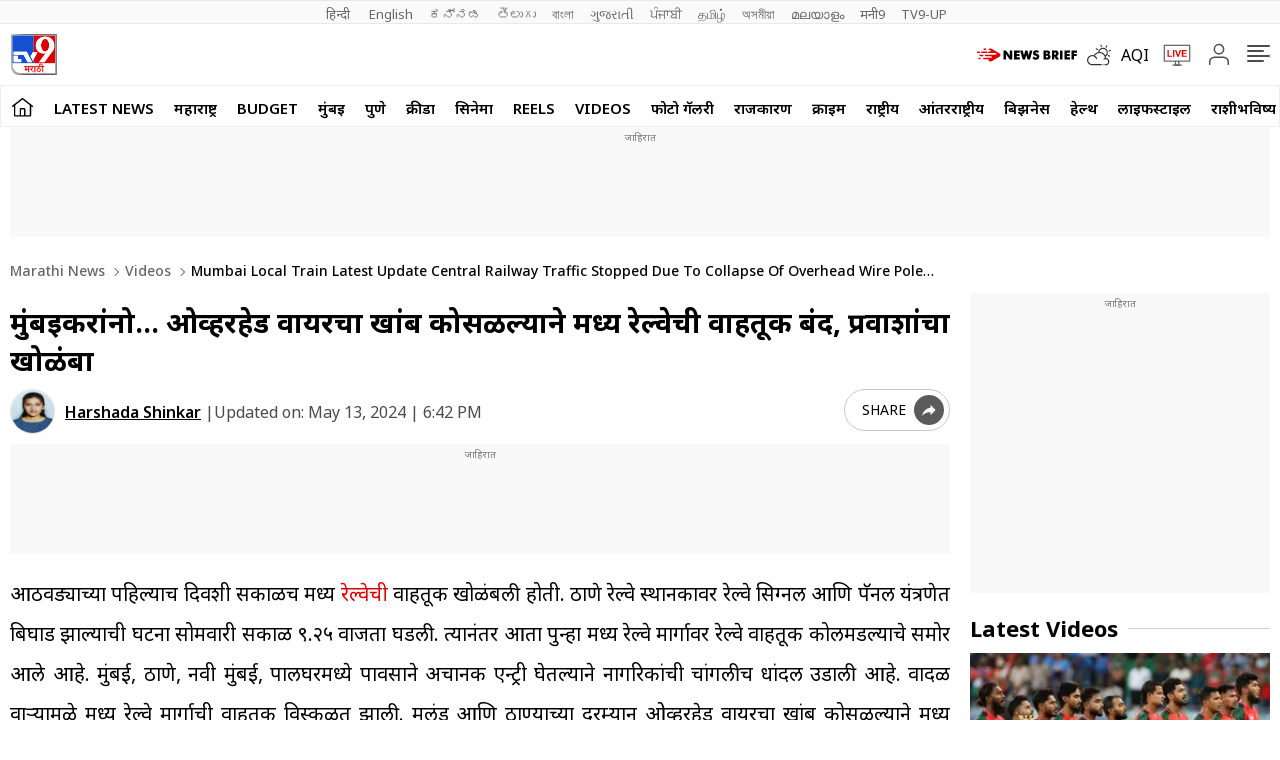

--- FILE ---
content_type: text/html; charset=utf-8
request_url: https://www.tv9marathi.com/videos/mumbai-local-train-latest-update-central-railway-traffic-stopped-due-to-collapse-of-overhead-wire-pole-between-mulund-and-thane-1197950.html
body_size: 83781
content:
<!DOCTYPE html>
<html lang="mr" class="no-js">
<head>
<meta charset="UTF-8">
<meta name="viewport" content="width=device-width, initial-scale=1.0" >
<link rel="shortcut icon" href="https://images.tv9marathi.com/wp-content/themes/tv9marathi/images/favicon.ico" type="image/x-icon">
<link rel="preconnect" href="https://fonts.googleapis.com" crossorigin>
<link rel="preconnect" href="https://fonts.gstatic.com" crossorigin>
<meta itemprop="inLanguage" content="Marathi">
<meta http-equiv="content-language" content="mr">
<meta property="category" content="News">
<meta name="copyright" content="www.tv9marathi.com">
<meta name="author" content="TV9 Marathi">



<script>
  function is_mobile() {
    if (!navigator.userAgent.match(/Android/i) && !navigator.userAgent.match(/webOS/i) && !navigator.userAgent.match(/iPhone/i) && !navigator.userAgent.match(/iPod/i) && !navigator.userAgent.match(/iPad/i) && !navigator.userAgent.match(/Blackberry/i) && !navigator.userAgent.match(/UCWEB/i)) {
      return false;
    } else {
      return true;
    }
  }
</script>

<!--------------------------TV9 Marathi SEO PLUGIN START single------------------------>

<title>मुंबईकरांनो... ओव्हरहेड वायरचा खांब कोसळल्याने मध्य रेल्वेची वाहतूक बंद, प्रवाशांचा खोळंबा - Marathi News | Mumbai Local Train Latest Update Central Railway traffic stopped due to collapse of overhead wire pole between Mulund and Thane | TV9 Marathi</title>
<meta name="description" content="मुंबई, ठाणे, नवी मुंबई, पालघरमध्ये पावसाने अचानक एन्ट्री घेतल्याने नागरिकांची चांगलीच धांदल उडाली आहे. वादळी वाऱ्यामुळे मध्य रेल्वे मार्गाची वाहतूक विस्कळीत झाली.मोठ्या वादळी वाऱ्यामुळे ओव्हरहेड वायरचा खांब कोसळल्याची माहिती आहे. यामुळे मध्य रेल्वेची धीम्या मार्गावरची वाहतूक पूर्णतः बंद झाली आहे." />


<link rel="canonical" href="https://www.tv9marathi.com/videos/mumbai-local-train-latest-update-central-railway-traffic-stopped-due-to-collapse-of-overhead-wire-pole-between-mulund-and-thane-1197950.html" />


<meta property="og:locale" content="mr_IN" />
<meta property="og:type" content="video.other" />
<meta property="og:title" content="मुंबईकरांनो... ओव्हरहेड वायरचा खांब कोसळल्याने मध्य रेल्वेची वाहतूक बंद, प्रवाशांचा खोळंबा" />
<meta property="og:description" content="मुंबई, ठाणे, नवी मुंबई, पालघरमध्ये पावसाने अचानक एन्ट्री घेतल्याने नागरिकांची चांगलीच धांदल उडाली आहे. वादळी वाऱ्यामुळे मध्य रेल्वे मार्गाची वाहतूक विस्कळीत झाली.मोठ्या वादळी वाऱ्यामुळे ओव्हरहेड वायरचा खांब कोसळल्याची माहिती आहे. यामुळे मध्य रेल्वेची धीम्या मार्गावरची वाहतूक पूर्णतः बंद झाली आहे." />
<meta property="og:url" content="https://www.tv9marathi.com/videos/mumbai-local-train-latest-update-central-railway-traffic-stopped-due-to-collapse-of-overhead-wire-pole-between-mulund-and-thane-1197950.html" />



<meta property="og:site_name" content="TV9 Marathi" />
<meta property="article:publisher" content="https://www.youtube.com/Tv9Marathi" />
<meta name="twitter:title" content="मुंबईकरांनो... ओव्हरहेड वायरचा खांब कोसळल्याने मध्य रेल्वेची वाहतूक बंद, प्रवाशांचा खोळंबा" />
<meta name="twitter:description" content="मुंबई, ठाणे, नवी मुंबई, पालघरमध्ये पावसाने अचानक एन्ट्री घेतल्याने नागरिकांची चांगलीच धांदल उडाली आहे. वादळी वाऱ्यामुळे मध्य रेल्वे मार्गाची वाहतूक विस्कळीत झाली.मोठ्या वादळी वाऱ्यामुळे ओव्हरहेड वायरचा खांब कोसळल्याची माहिती आहे. यामुळे मध्य रेल्वेची धीम्या मार्गावरची वाहतूक पूर्णतः बंद झाली आहे." />
<meta name="twitter:url" content="https://www.tv9marathi.com/videos/mumbai-local-train-latest-update-central-railway-traffic-stopped-due-to-collapse-of-overhead-wire-pole-between-mulund-and-thane-1197950.html" />


<meta name="news_keywords" content="central railway disrupted after over head wife pole collapsed between and mulund and thane railway station, mumbai weather, imd weather, rain today, mumbai weather today, storm, mumbai rains, mumbai local news, mumbai train news, marathi news, latest marathi news, breaking news marathi">


<meta property="article:published_time" content="2024-05-13T18:21:12+05:30" />

<meta property="article:modified_date" content="2024-05-13T18:42:40+05:30" />

	

<meta property="twitter:image:src" content="https://images.tv9marathi.com/wp-content/uploads/2024/05/WhatsApp-Image-2024-05-13-at-5.40.27-PM.jpeg" />
<meta property="og:image" content="https://images.tv9marathi.com/wp-content/uploads/2024/05/WhatsApp-Image-2024-05-13-at-5.40.27-PM.jpeg" />
<meta property="og:image:width" content="1280" />
<meta property="og:image:height" content="720" />


		<meta name="robots" content="index, follow, max-snippet:-1, max-image-preview:large, max-video-preview:-1" />   
    

<meta property="fb:app_id" content="219994525426954" />
<meta name="twitter:card" content="summary_large_image" />
<meta name="twitter:creator" content="@tv9marathi" />
<meta name="twitter:site" content="@tv9marathi" />



<!--itemprop-->
<meta itemprop="name" content="मुंबईकरांनो... ओव्हरहेड वायरचा खांब कोसळल्याने मध्य रेल्वेची वाहतूक बंद, प्रवाशांचा खोळंबा">
<meta itemprop="description" content="मुंबई, ठाणे, नवी मुंबई, पालघरमध्ये पावसाने अचानक एन्ट्री घेतल्याने नागरिकांची चांगलीच धांदल उडाली आहे. वादळी वाऱ्यामुळे मध्य रेल्वे मार्गाची वाहतूक विस्कळीत झाली.मोठ्या वादळी वाऱ्यामुळे ओव्हरहेड वायरचा खांब कोसळल्याची माहिती आहे. यामुळे मध्य रेल्वेची धीम्या मार्गावरची वाहतूक पूर्णतः बंद झाली आहे.">
<meta itemprop="image" content="https://images.tv9marathi.com/wp-content/uploads/2024/05/WhatsApp-Image-2024-05-13-at-5.40.27-PM.jpeg?width=1280&enlarge=true">
<meta itemprop="publisher" content="TV9 Marathi" />
<meta itemprop="url" content="https://www.tv9marathi.com/videos/mumbai-local-train-latest-update-central-railway-traffic-stopped-due-to-collapse-of-overhead-wire-pole-between-mulund-and-thane-1197950.html"/>
<meta itemprop="editor" content="www.tv9marathi.com" />
<meta itemprop="headline" content="मुंबईकरांनो... ओव्हरहेड वायरचा खांब कोसळल्याने मध्य रेल्वेची वाहतूक बंद, प्रवाशांचा खोळंबा"/>
<meta itemprop="sourceOrganization" content="TV9 Marathi" />
<meta itemprop="datePublished" content="2024-05-13T18:21:12+05:30" />
<meta itemprop="dateModified" content="2024-05-13T18:42:40+05:30" />
<!--itemprop-->


<!-- <meta name="facebook-domain-verification" content="8c1inrhg5wvrw93byuvdp0iem303y8" /> -->
<meta name="ahrefs-site-verification" content="aeb2d6353610249c21b3a32364675688b07c62d15ed9e2fac11a9e9f8f68cdbc">




<!-- afp header code starts here -->
<!-- afp header code ends here -->




<!-- VideoObject schema-->
<script type="application/ld+json">{"@context":"https:\/\/schema.org","@type":"VideoObject","name":"मुंबईकरांनो&#8230; ओव्हरहेड वायरचा खांब कोसळल्याने मध्य रेल्वेची वाहतूक बंद, प्रवाशांचा खोळंबा","uploadDate":"2024-05-13T18:21:12+05:30","description":"मुंबई, ठाणे, नवी मुंबई, पालघरमध्ये पावसाने अचानक एन्ट्री घेतल्याने नागरिकांची चांगलीच धांदल उडाली आहे. वादळी वाऱ्यामुळे मध्य रेल्वे मार्गाची वाहतूक विस्कळीत झाली.मोठ्या वादळी वाऱ्यामुळे ओव्हरहेड वायरचा खांब कोसळल्याची माहिती आहे. यामुळे मध्य रेल्वेची धीम्या मार्गावरची वाहतूक पूर्णतः बंद झाली आहे.","thumbnailUrl":"https:\/\/images.tv9marathi.com\/wp-content\/uploads\/2024\/05\/WhatsApp-Image-2024-05-13-at-5.40.27-PM.jpeg","duration":"PT5M01S","publisher":{"@type":"Organization","name":"TV9 Marathi","logo":{"@type":"ImageObject","url":"https:\/\/images.tv9marathi.com\/wp-content\/uploads\/2023\/06\/08171934\/tv9marathi.jpg","width":"600","height":"60"}},"contentUrl":"https:\/\/content.jwplatform.com\/players\/K69aU0u2-asB868q3.html","mainEntityOfPage":"https:\/\/www.tv9marathi.com\/videos\/mumbai-local-train-latest-update-central-railway-traffic-stopped-due-to-collapse-of-overhead-wire-pole-between-mulund-and-thane-1197950.html","embedUrl":"https:\/\/content.jwplatform.com\/players\/K69aU0u2-asB868q3.html","interactionStatistic":{"@type":"InteractionCounter","interactionType":{"@type":"https:\/\/schema.org\/WatchAction"},"userInteractionCount":""}}</script>
<!-- VideoObject schema-->


<!-- NewsArticle schema-->
<script type="application/ld+json">{"@context":"https:\/\/schema.org","@type":"NewsArticle","mainEntityOfPage":{"@type":"WebPage","@id":"https:\/\/www.tv9marathi.com\/videos\/mumbai-local-train-latest-update-central-railway-traffic-stopped-due-to-collapse-of-overhead-wire-pole-between-mulund-and-thane-1197950.html","name":"Mumbai Local Train Latest Update Central Railway traffic stopped due to collapse of overhead wire pole between Mulund and Thane","image":"https:\/\/images.tv9marathi.com\/wp-content\/uploads\/2024\/05\/WhatsApp-Image-2024-05-13-at-5.40.27-PM.jpeg?w=1280&enlarge=true"},"headline":"मुंबईकरांनो&#8230; ओव्हरहेड वायरचा खांब कोसळल्याने मध्य रेल्वेची वाहतूक बंद, प्रवाशांचा खोळंबा","alternativeHeadline":"Mumbai Local Train Latest Update Central Railway traffic stopped due to collapse of overhead wire pole between Mulund and Thane","description":"मुंबई, ठाणे, नवी मुंबई, पालघरमध्ये पावसाने अचानक एन्ट्री घेतल्याने नागरिकांची चांगलीच धांदल उडाली आहे. वादळी वाऱ्यामुळे मध्य रेल्वे मार्गाची वाहतूक विस्कळीत झाली.  मोठ्या वादळी वाऱ्यामुळे ओव्हरहेड वायरचा खांब कोसळल्याची माहिती आहे. यामुळे मध्य रेल्वेची धीम्या मार्गावरची वाहतूक पूर्णतः बंद झाली आहे.","keywords":"central railway disrupted after over head wife pole collapsed between and mulund and thane railway station, mumbai weather, imd weather, rain today, mumbai weather today, storm, mumbai rains, mumbai local news, mumbai train news, marathi news, latest marathi news, breaking news marathi","articleSection":"videos","articleBody":"आठवड्याच्या पहिल्याच दिवशी सकाळीच मध्य रेल्वेची वाहतूक खोळंबली होती. ठाणे रेल्वे स्थानकावर रेल्वे सिग्नल आणि पॅनल यंत्रणेत बिघाड झाल्याची घटना सोमवारी सकाळी ९.२५ वाजता घडली. त्यानंतर आता पुन्हा मध्य रेल्वे मार्गावर रेल्वे वाहतूक कोलमडल्याचे समोर आले आहे. मुंबई, ठाणे, नवी मुंबई, पालघरमध्ये पावसाने अचानक एन्ट्री घेतल्याने नागरिकांची चांगलीच धांदल उडाली आहे. वादळी वाऱ्यामुळे मध्य रेल्वे मार्गाची वाहतूक विस्कळीत झाली. मुलुंड आणि ठाण्याच्या दरम्यान ओव्हरहेड वायरचा खांब कोसळल्याने मध्य रेल्वेचे वाहतूक बंद आहे. मोठ्या वादळी वाऱ्यामुळे ओव्हरहेड वायरचा खांब कोसळल्याची माहिती आहे. यामुळे मध्य रेल्वेची धीम्या मार्गावरची वाहतूक पूर्णतः बंद झाली आहे. तर वादळी वारे आणि पावसामुळे घाटकोपर ते वर्सोवा मेट्रो मार्गावरही याचा परिणाम पाहिला मिळाला. घाटकोपर ते वर्सोवा हा मेट्रो मार्गही तांत्रिक अडचणींमुळे बंद पडला आहे.","url":"https:\/\/www.tv9marathi.com\/videos\/mumbai-local-train-latest-update-central-railway-traffic-stopped-due-to-collapse-of-overhead-wire-pole-between-mulund-and-thane-1197950.html","inLanguage":"mr","datePublished":"2024-05-13T18:21:12+05:30","dateModified":"2024-05-13T18:42:40+05:30","dateCreated":"2024-05-13T18:21:12+05:30","thumbnailUrl":"https:\/\/images.tv9marathi.com\/wp-content\/uploads\/2024\/05\/WhatsApp-Image-2024-05-13-at-5.40.27-PM.jpeg?w=1280&enlarge=true","image":{"@type":"ImageObject","url":"https:\/\/images.tv9marathi.com\/wp-content\/uploads\/2024\/05\/WhatsApp-Image-2024-05-13-at-5.40.27-PM.jpeg?w=1280&enlarge=true","width":1280,"height":720},"author":{"@type":"Person","name":"Harshada Shinkar","url":"https:\/\/www.tv9marathi.com\/author\/harshada-shinkar"},"publisher":{"@type":"Organization","name":"TV9 Marathi","url":"https:\/\/www.tv9marathi.com","logo":{"@type":"ImageObject","url":"https:\/\/images.tv9marathi.com\/wp-content\/uploads\/2023\/06\/08171934\/tv9marathi.jpg","width":"600","height":"60"}}}</script>
<!-- NewsArticle schema-->

<!-- WebPage schema-->
<script type="application/ld+json">{"@context":"https:\/\/schema.org","@type":"WebPage","url":"https:\/\/www.tv9marathi.com\/videos\/mumbai-local-train-latest-update-central-railway-traffic-stopped-due-to-collapse-of-overhead-wire-pole-between-mulund-and-thane-1197950.html","name":"मुंबईकरांनो... ओव्हरहेड वायरचा खांब कोसळल्याने मध्य रेल्वेची वाहतूक बंद, प्रवाशांचा खोळंबा - Marathi News | Mumbai Local Train Latest Update Central Railway traffic stopped due to collapse of overhead wire pole between Mulund and Thane","description":"मुंबई, ठाणे, नवी मुंबई, पालघरमध्ये पावसाने अचानक एन्ट्री घेतल्याने नागरिकांची चांगलीच धांदल उडाली आहे. वादळी वाऱ्यामुळे मध्य रेल्वे मार्गाची वाहतूक विस्कळीत झाली.मोठ्या वादळी वाऱ्यामुळे ओव्हरहेड वायरचा खांब कोसळल्याची माहिती आहे. यामुळे मध्य रेल्वेची धीम्या मार्गावरची वाहतूक पूर्णतः बंद झाली आहे.","keywords":"","inLanguage":"mr","publisher":{"@type":"Organization","name":"TV9 Marathi","url":"https:\/\/www.tv9marathi.com","logo":{"@type":"ImageObject","contentUrl":"https:\/\/images.tv9marathi.com\/wp-content\/uploads\/2023\/06\/08171934\/tv9marathi.jpg"}}}</script>
<!-- WebPage schema-->

<!-- Organization schema-->
<script type="application/ld+json">{"@context":"https:\/\/schema.org","@type":"NewsMediaOrganization","name":"TV9 Marathi","url":"https:\/\/www.tv9marathi.com","logo":{"@type":"ImageObject","url":"https:\/\/images.tv9marathi.com\/wp-content\/uploads\/2023\/06\/08171934\/tv9marathi.jpg","width":"600","height":"60"},"address":{"@type":"PostalAddress","streetAddress":"101B,1st Floor, Mafatlal Chambers ‘A’ Building","addressLocality":"Marathon Futurex IT Park","addressRegion":"N M Joshi Marg Lower Parel (E), Mumbai","postalCode":"400013"},"sameAs":["https:\/\/www.facebook.com\/Tv9Marathi\/","https:\/\/twitter.com\/tv9marathi","https:\/\/www.youtube.com\/user\/Tv9MaharashtraLive"]}</script>
<!-- Organization schema-->

<!-- ItemList schema-->
<script type="application/ld+json">{"@context":"https:\/\/schema.org","@type":"ItemList","itemListElement":[{"@type":"SiteNavigationElement","position":1,"name":"LATEST NEWS","description":"LATEST NEWS","url":"https:\/\/www.tv9marathi.com\/latest-news"},{"@type":"SiteNavigationElement","position":2,"name":"महाराष्ट्र","description":"महाराष्ट्र","url":"https:\/\/www.tv9marathi.com\/maharashtra"},{"@type":"SiteNavigationElement","position":3,"name":"BUDGET","description":"BUDGET","url":"https:\/\/www.tv9marathi.com\/budget"},{"@type":"SiteNavigationElement","position":4,"name":"मुंबई","description":"मुंबई","url":"https:\/\/www.tv9marathi.com\/maharashtra\/mumbai"},{"@type":"SiteNavigationElement","position":5,"name":"पुणे","description":"पुणे","url":"https:\/\/www.tv9marathi.com\/maharashtra\/pune"},{"@type":"SiteNavigationElement","position":6,"name":"क्रीडा","description":"क्रीडा","url":"https:\/\/www.tv9marathi.com\/sports"},{"@type":"SiteNavigationElement","position":7,"name":"सिनेमा","description":"सिनेमा","url":"https:\/\/www.tv9marathi.com\/entertainment"},{"@type":"SiteNavigationElement","position":8,"name":"Reels","description":"Reels","url":"https:\/\/www.tv9marathi.com\/videos\/short-videos"},{"@type":"SiteNavigationElement","position":9,"name":"Videos","description":"Videos","url":"https:\/\/www.tv9marathi.com\/videos"},{"@type":"SiteNavigationElement","position":10,"name":"फोटो गॅलरी","description":"फोटो गॅलरी","url":"https:\/\/www.tv9marathi.com\/photo-gallery"},{"@type":"SiteNavigationElement","position":11,"name":"राजकारण","description":"राजकारण","url":"https:\/\/www.tv9marathi.com\/politics"},{"@type":"SiteNavigationElement","position":12,"name":"क्राईम","description":"क्राईम","url":"https:\/\/www.tv9marathi.com\/crime"},{"@type":"SiteNavigationElement","position":13,"name":"राष्ट्रीय","description":"राष्ट्रीय","url":"https:\/\/www.tv9marathi.com\/national"},{"@type":"SiteNavigationElement","position":14,"name":"आंतरराष्ट्रीय","description":"आंतरराष्ट्रीय","url":"https:\/\/www.tv9marathi.com\/international"},{"@type":"SiteNavigationElement","position":15,"name":"बिझनेस","description":"बिझनेस","url":"https:\/\/www.tv9marathi.com\/business"},{"@type":"SiteNavigationElement","position":16,"name":"हेल्थ","description":"हेल्थ","url":"https:\/\/www.tv9marathi.com\/health"},{"@type":"SiteNavigationElement","position":17,"name":"लाईफस्टाईल","description":"लाईफस्टाईल","url":"https:\/\/www.tv9marathi.com\/lifestyle"},{"@type":"SiteNavigationElement","position":18,"name":"राशीभविष्य","description":"राशीभविष्य","url":"https:\/\/www.tv9marathi.com\/rashi-bhavishya"},{"@type":"SiteNavigationElement","position":19,"name":"अध्यात्म","description":"अध्यात्म","url":"https:\/\/www.tv9marathi.com\/spiritual-adhyatmik"},{"@type":"SiteNavigationElement","position":20,"name":"वेब स्टोरीज","description":"वेब स्टोरीज","url":"https:\/\/www.tv9marathi.com\/webstories"},{"@type":"SiteNavigationElement","position":21,"name":"Topics","description":"Topics","url":"https:\/\/www.tv9marathi.com\/topic"},{"@type":"SiteNavigationElement","position":22,"name":"महापालिका निवडणूक","description":"महापालिका निवडणूक","url":"https:\/\/www.tv9marathi.com\/elections\/maharashtra-municipal-corporation-election"}]}</script>
<!-- ItemList schema-->

<!-- Breadcrumb schema-->
<script type="application/ld+json">{"@context":"https:\/\/schema.org","@type":"BreadcrumbList","itemListElement":[{"@type":"ListItem","position":1,"item":{"@id":"https:\/\/www.tv9marathi.com","name":"Marathi News","image":"https:\/\/images.tv9marathi.com\/wp-content\/uploads\/2023\/06\/08171934\/tv9marathi.jpg"}},{"@type":"ListItem","position":2,"item":{"@id":"https:\/\/www.tv9marathi.com\/videos","name":"Videos","image":"https:\/\/images.tv9marathi.com\/wp-content\/uploads\/2023\/06\/08171934\/tv9marathi.jpg"}},{"@type":"ListItem","position":3,"item":{"@id":"https:\/\/www.tv9marathi.com\/videos\/mumbai-local-train-latest-update-central-railway-traffic-stopped-due-to-collapse-of-overhead-wire-pole-between-mulund-and-thane-1197950.html","name":"Mumbai Local Train Latest Update Central Railway traffic stopped due to collapse of overhead wire pole between Mulund and Thane","image":"https:\/\/images.tv9marathi.com\/wp-content\/uploads\/2024\/05\/WhatsApp-Image-2024-05-13-at-5.40.27-PM.jpeg?w=1280&enlarge=true"}}]}</script>
<!-- Breadcrumb schema-->


<!-- WebSite Search Schema-->
<script type="application/ld+json">
{
	"@context": "https://schema.org",
	"@type": "WebSite",
		
	"url": "https://www.tv9marathi.com",
	"potentialAction": 
	{
		"@type": "SearchAction",
		"target": "https://www.tv9marathi.com/search?q={search_term_string}",
		"query-input": "required name=search_term_string"
	}
}
</script>


<!-- WebSite Search Schema-->
<script>
function getMetaKeywordsContent() {
 var metas = document.getElementsByTagName('meta');for (var i=0; i< metas.length; i++) {if (metas[i].getAttribute("name") == "news_keywords") {var value = metas[i].getAttribute("content").split(",").map(Function.prototype.call, String.prototype.trim);return value;}}return '';}
 
 var pageType = 'article';
 
</script>
<!--------------------------TV9 Marathi SEO PLUGIN END------------------------>  

<!--------------------------TV9 Marathi HEAD START------------------------------>  

    <link rel="amphtml" href="https://www.tv9marathi.com/videos/mumbai-local-train-latest-update-central-railway-traffic-stopped-due-to-collapse-of-overhead-wire-pole-between-mulund-and-thane-1197950.html/amp">
<!--------------------------TV9 Marathi HEAD END------------------------------>     
	
	
<link rel="next" href="https://www.tv9marathi.com/videos/mumbai-rain-update-in-marathi-hoarding-collapse-in-ghatkopar-and-wadala-more-than-100-people-stuck-1197966.html" /><link rel="prev" href="https://www.tv9marathi.com/videos/minister-uday-samant-comment-on-cm-eknath-shinde-met-dinkar-patil-at-midnight-nashik-1197805.html" />	<link rel="preload" as="image" href="https://images.tv9marathi.com/wp-content/uploads/2024/05/WhatsApp-Image-2024-05-13-at-5.40.27-PM.jpeg?w=1280" fetchpriority="high">
<style>

  .author-box figcaption a{margin-right: 0.25rem;}
  .language_menu a{white-space: pre;}
  .tv9_catnavbar a[href*="/sports/cricket-news/icc-cricket-world-cup"] {background-image:url(https://images.tv9marathi.com/wp-content/uploads/2023/10/world-cup-icon.png); background-repeat:no-repeat;background-size: 100%;background-position: center;color: transparent;width: 80px;text-indent: -9999px;}
  .tv9_logo h1{display:none}
  .tv9_navbarRHS .whats_icon {width: 30px;height: 35px;display: block;}
    #ic_whatsapp .st0{fill:#3C3C3B;stroke:#3C3C3B;stroke-width:0.5;stroke-miterlimit:10;}
    #ic_whatsapp .st1{fill:url(#SVGID_1_);fill:#60D669;}
    #ic_whatsapp .st2{fill:url(#SVGID_2_);fill:#60D669;}
    #ic_whatsapp .st3{fill:url(#SVGID_3_);fill:#1FAF38;}
    #ic_whatsapp .st4{fill:#FAFAFA;}
    #ic_whatsapp .st5{fill:url(#SVGID_4_);fill:#60D669;}
    .follow_whatsapp{display: flex;justify-content: center;margin-bottom: 10px;}
    .follow_whatsapp a{background: #249833;font-size: 16px;font-weight: 600; line-height: 22px; color: #fff; display: flex; align-items: center; justify-content: center; padding: 8px 16px;border-radius: 4px;}
    .follow_whatsapp a svg{height: 25px; width: 25px;margin: 0 4px;}
    .tv9_navbarRHS .aqi_icon svg {width: 1.125rem;height: 1.125rem;margin-right: 5px;margin-left: 0;display: block;}
    .tv9_navbarRHS .aqi_icon {display: inline-flex;align-items: center;}
        iframe.boardresultiframe{ height: 800px; }
    @media(max-width:767px){
      iframe.boardresultiframe{ height: 800px; } 
    }
    @media(max-width:767px){
      #taboola-below-article-thumbnails,#taboola-below-photo-thumbnails,#taboola-below-video-thumbnails,#taboola-below-category-thumbnails{overflow: hidden;}
    }
</style>
<style>
    .sharebox{display:flex;justify-content: center; align-items: center;cursor: pointer;border: 1px solid #C9C9C9;padding: 0.3125rem 0.3125rem 0.3125rem 0.5rem; border-radius: 50px;font-size: 0.75rem; font-weight: 400; line-height: 1.125rem;text-transform: uppercase;margin-left: 0.5rem;}
.sharebox span{background: #5B5B5B;height: 1.5rem; width: 1.5rem;display: flex;justify-content: center;align-items: center;border-radius: 50px;margin-left: 0.5rem;}
.sharebox svg{width:0.875rem;height:0.75rem;fill: #fff;}
  @media(min-width:1000px){
     .sharebox{padding: 0.3125rem 0.3125rem 0.3125rem 1.0625rem;font-size: 0.875rem;line-height: 1.25rem;}
    .sharebox span{height:1.875rem;width: 1.875rem;}
  }
</style>
<style>:root{--primary-text:#000000;--text-blue:#0848d4;--text-grey-light:#cccccc;--bg-grey:#e1e1e1;--primary-bg:#ffffff;--text-grey:#919191;--text-grey-light:#cccccc;--text-blue-light:#6a8edc;--ads-bg:#f9f9f9;--heading-viewmore-bg:#fff;--heading-viewmore-bdr:#d7d7d7;--heading-viewmore-txt:#dc0000;--common-story-bdr:#D7D7D7}.theme-dark{--primary-text:#ffffff;--text-blue:#ffffff;--primary-bg:#000000;--bg-grey:#252525;--ads-bg:#2f2f2f;--heading-viewmore-bg:#9F231F;--heading-viewmore-bdr:#9F231F;--heading-viewmore-txt:#fff;--common-story-bdr:#4D4D52}.theme-light,:root{--text-grey-light:#ccc}a,body{color:#000}.tv9common-head .h1,.tv9common-heading .h2,.tv9heading .h2{font-weight:700;padding-right:10px;text-transform:capitalize}#notiCount,.tv9_footerSticky .fs_listwrap .fs_link.short_menu.active{background-color:#dc0000}*,:after,:before{-webkit-box-sizing:border-box;-moz-box-sizing:border-box;box-sizing:border-box;padding:0;margin:0;outline:0}:root{--text-grey:#919191;--text-blue-light:#6a8edc;--bg-grey:#252525}.theme-light{--text-black:#000;--text-blue:#0848d4;--bg-grey:#e1e1e1;--bg-light:#fff}.theme-dark{--text-black:#fff;--text-blue:#fff;--bg-light:#000;--bg-grey:#252525}.theme-dark .adsCont{background:#2f2f2f}body{font-family:'Noto Sans',sans-serif;font-size:16px;line-height:26px;background:var(--bg-light);-webkit-text-size-adjust:none}a{text-decoration:none}ol,ul{list-style:none}img{max-width:100%;height:inherit}.flex,.tv9_navbar .container{display:flex;justify-content:space-between;align-items:center}.adsCont{text-align:center;clear:both;margin:10px -10px 20px;position:relative;height:300px;padding-top:2px;z-index:0;background:#f9f9f9;}.adsCont:before{content:"जाहिरात";font-size:10px;line-height:16px;display:block;color:#777}.adsCont.Topads {height:300px;}.adsCont.desktop,.adsCont.web,.menuNavigation ul.listItems li ul.subItems,.tv9_navbarRHS .menu_icon{display:none}.adsCont.mobile,.onlyMobileADS{display:block}.container{max-width:1320px;margin:0 auto;padding:0 10px}.tv9common-heading,.tv9heading{display:flex;align-items:center;justify-content:space-between;margin-bottom:10px;position:relative}.tv9common-heading .h2,.tv9heading .h2{font-size:22px;line-height:30px;background:#fff}.tv9common-heading a.view_more{font-weight:400;font-size:14px;line-height:20px;color:#dc0000;text-transform:capitalize;border:1px solid #d7d7d7;padding:5px 10px 3px;border-radius:30px;background:#fff;display:flex;align-items:center;flex:0 0 auto}.tv9common-heading a.view_more svg{width:13px;height:8px;margin-left:3px;fill:#dc0000}.tv9common-head{width:100%;position:relative;margin-bottom:10px}.tv9common-head .h1{font-size:18px;line-height:24px;background:#fff;display:inline-block}.tv9common-head:before{border-top:1px solid #cfcfcf;content:"";margin:0 auto;position:absolute;top:50%;left:0;right:0;bottom:0;width:100%;z-index:-1}.language_menu{background:#fafafa;border:solid #e9e9e9;border-width:1px 0}.language_menu .container{display:flex;flex-wrap:nowrap;overflow-x:auto;-webkit-overflow-scrolling:touch;align-items:center;overflow-y:hidden}.language_menu a{font-weight:400;font-size:13px;line-height:22px;text-transform:capitalize;color:#666;padding:2px 8px;height:22px}.language_menu a:first-child{padding-left:0}.tv9_navbar{background-color:#fff;padding:7px 0}.tv9_logo img{display:block;width:40px;height:36px}.tv9_navbarRHS{display:inline-flex;align-items:center}.tv9_navbarRHS svg{margin-left:14px;margin-right:5px}.tv9_navbarRHS .livetv_icon{width:26px;height:26px;display:block}.tv9_navbarRHS .search_icon{width:19px;height:19px;fill:#fff;display:block}.tv9_navbarRHS .bell_icon{width:22px;height:22px;display:block;fill:transparent}.menuNavigation{width:100%;height:0;color:#fff;position:fixed;top:0;z-index:10000;background:#fff;overflow:auto}.menuNavigation::-webkit-scrollbar{width:0}.menuNavigation::-webkit-scrollbar-track{background:#101f35}.menuNavigation::-webkit-scrollbar-thumb{background:#101f35}.menuNavigation::-webkit-scrollbar-thumb:hover{background:#101f35}.menuNavigation.active{height:100%;padding-top:19px}.menuNavigation ul.listItems{list-style:none;margin:0;justify-content:flex-start;flex-wrap:wrap;-moz-column-count:5;column-count:5;display:flex}.menuNavigation ul.listItems>li{width:100%;text-align:left;padding:5px 0;margin:0;border:0;position:relative;cursor:pointer;border-bottom:1px solid #e9e9e9;line-height:35px}.menuNavigation ul.listItems li>a{text-decoration:none;text-align:center;color:#000;font-size:15px;line-height:30px;margin-bottom:12px}.menuNavigation ul.listItems li a.catHead{font-weight:600;font-size:18px;margin-bottom:10px;color:#000}.menuNavigation ul.listItems li a.catHead:after{content:inherit}.menuNavigation ul.listItems li.active .subItems{display:block;padding-left:20px}.listItems li span{border:solid #000;border-width:0 1px 1px 0;display:inline-block;padding:4px;transform:rotate(-45deg);-webkit-transform:rotate(-45deg);position:absolute;right:10px;top:18px}.listItems li.active span{transform:rotate(45deg);-webkit-transform:rotate(45deg);top:14px}.menuNavigation .listItems li span{border-color:#000}body.openMenu{overflow:hidden}.megaMenu_Header{padding:15px 0;display:flex;align-items:center}.megaMenu_Header .tv9_logo{margin-right:20px}.search_box{width:calc(100% - 106px);display:flex;border:1px solid #e9e9e9}.search_box form{width:100%;display:flex}.search_box .s_input{height:30px;outline:0;border-radius:0;width:100%;padding:10px;font-size:13px;background:#fafafa;border:0}.search_box .s_input::placeholder{color:#000}#notiCount,.theme-dark .commonstory .h3,.tv9_footerSticky .fs_listwrap .fs_link.short_menu span,.tv9_footerSticky .fs_listwrap .fs_link.short_menu.active span{color:#fff}.search_box .s_button{height:30px;background:#fafafa;border:0;outline:0;border-radius:0;width:3rem;color:#000;display:flex;justify-content:center;align-items:center;cursor:pointer}.search_box .search_icon{width:12px;height:12px;display:block;border-radius:50%;border:2px solid #000;position:relative}.search_box .search_icon::after{content:"";position:absolute;width:6px;height:2px;background:#000;right:-5px;top:8px;transform:rotate(46deg)}.close_icon{width:24px;height:24px;display:block;margin-left:15px;cursor:pointer}#bell{display:flex}#posRel{position:relative;cursor:pointer}#notiCount{position:absolute;width:20px;height:20px;line-height:20px;text-align:center;right:0;border-radius:50%;top:-10px;font-size:12px}.notificationNews{background-color:#fff;box-shadow:0 3px 25px rgb(0 0 0 / 20%);right:-10px;top:36px;position:absolute;z-index:9;width:100vw;max-width:557px;display:none}.notificationNews .arrow{position:relative}.notificationNews .arrow:after{content:'';position:absolute;right:12px;bottom:0;border-left:10px solid transparent;border-right:10px solid transparent;border-bottom:10px solid #fff}.notificationNews-content .custom-scrollbar{height:100vh;overflow-y:auto}.notificationNews-content .custom-scrollbar li{border-bottom:1px solid #eee;padding:10px;display:flex;justify-content:space-between}.custom-scrollbar .notification-thumb{width:90px;margin-right:10px}.custom-scrollbar .notification-thumb img{border-radius:4px}.custom-scrollbar .notification-txt{width:calc(100% - 100px)}.custom-scrollbar p{font-size:15px;font-weight:400;display:-webkit-box;-webkit-line-clamp:3;-webkit-box-orient:vertical;overflow:hidden;line-height:21px}.notification-txt .bullet{display:inline-block;background:#144fd0;width:6px;height:6px;margin:0 5px 0 0;border-radius:50px;vertical-align:middle}.notification-txt .catTime{display:flex;margin:5px 0;font-size:12px;line-height:22px;justify-content:flex-start}.notification-txt .catTime a{color:#dc0000;position:relative;margin-right:20px}.notification-txt .catTime a:after{position:absolute;right:-10px;border-right:1px solid #000;content:'';height:10px;top:6px}.tv9_catnavbar{background-color:#fff;border:1px solid #eee}.tv9_catnavbar .container{display:flex;height:33px;flex-wrap:nowrap;overflow-x:auto;-webkit-overflow-scrolling:touch;align-items:center;overflow-y:hidden}.tv9_catnavbar .home_icon{width:19px;height:16px;display:block;fill:#000;margin:8px 0 10px}.tv9_catnavbar a{font-weight:600;font-size:15px;line-height:28px;text-transform:uppercase;color:#000;padding:2px 0 0;flex:0 0 auto;margin:0 7px}.copyright,.footer_navlinks a,.footer_netlinks li a,.fsocial_links span{font-weight:400;color:#666}.footer_netlinks strong,.fsocial_links span{line-height:24px;font-size:15px;text-align:center}.tv9_catnavbar a.active{border-bottom:2px solid #dc0000}.tv9_catnavbar a.active .home_icon{fill:#dc0000}.tv9_catnavbar a:first-child{margin-left:0}.tv9_catnavbar a:first-child.active{border-bottom:0}.sticky .tv9_catnavbar{top:0;position:fixed;width:100%;z-index:9;transition:.5s}.language_menu .container::-webkit-scrollbar,.tv9_catnavbar .container::-webkit-scrollbar{display:none}.tv9_footer{margin-top:20px}.tv9_footerlinks{background:#fff;box-shadow:0 -5px 15px rgba(0,0,0,.1);padding:20px 0 60px}.tv9_footerlinks .container{display:flex;justify-content:center;flex-wrap:wrap}.footer_LHS .fsocial{display:flex;justify-content:center;margin-bottom:20px}.footer_LHS .fsocial img{display:block;margin-right:20px}.fsocial_links span{text-transform:uppercase;display:block}.fsocial_links ul{display:flex;align-items:center;justify-content:center}.fsocial_links ul li{padding:10px}.fsocial_links ul li svg{width:23px;height:23px;display:block}.download_links a,.download_links img{display:inline-block}.footer_navlinks,.footer_netlinks{display:flex;justify-content:center;align-items:center;flex-wrap:wrap;margin-bottom:10px}.footer_navlinks a{font-size:15px;text-align:center;margin-right:15px;padding-bottom:10px}.footer_netlinks strong{font-weight:700;color:#666;display:block}.errorPage a,.errorPage p{font-weight:500;font-size:14px}.footer_netlinks ul,.sticky_sidebar{text-align:center}.footer_netlinks li{display:inline-block;margin-right:9px;margin-bottom:10px}.footer_netlinks li a{font-size:15px}.copyright{font-size:12px;line-height:19px;text-align:center}.tv9_footerSticky{display:flex;justify-content:center;align-items:center;position:fixed;width:100%;bottom:0;left:0;transition: 0.5s ease-in-out;z-index:110;background:#e8e8e8;}.tv9_footerSticky .fs_listwrap{display:grid;grid-template-columns:repeat(5, 1fr);width:100%;align-items:center;z-index:1;}.tv9_footerSticky .fs_listwrap .fs_link{display:flex;align-items:center;justify-content:center;padding:0.625rem;}.tv9_footerSticky .fs_listwrap .fs_link a{display:flex;flex-wrap:wrap;justify-content:center;align-items:center}.tv9_footerSticky .fs_listwrap .fs_link span{width:100%;font-weight:400;font-size:12px;line-height:20px;color:#000;text-align:center}.tv9_footerSticky .fs_listwrap .fs_link .img-wrap{width:30px;height:30px;display:flex;justify-content:center;align-items:center}
.tv9_footerSticky .fs_listwrap .fs_link .img-wrap img{width:24px;height:auto;display:block;}.tv9_footerSticky .fs_listwrap .fs_link.active{background-color:#ccc;}.sticky-down .tv9_footerSticky{bottom:-70px}.onlyWebADS{display:none}.fixedads{position:fixed;bottom:0;left:0;right:0;text-align:center;}.sticky-down .fixedads{bottom:0;transition:.5s ease-in-out}.sticky-down .scene,.sticky-up .fixedads{bottom:70px;transition:.5s ease-in-out}.sticky-up .scene{bottom:115px;transition:.5s ease-in-out}.blinker{display:inline-block;background:#d80202;border-radius:50%;box-shadow:0 0 0 0 #d80202;margin:0 8px 0 0;height:10px;width:10px;transform:scale(1);animation:2s infinite pulse-red}@keyframes pulse-red{0{transform:scale(.95);box-shadow:0 0 0 0 rgba(216,2,2,.7)}70%{transform:scale(1);box-shadow:0 0 0 10px rgba(216,2,2,0)}100%{transform:scale(.95);box-shadow:0 0 0 0 rgba(216,2,2,0)}}@keyframes pulse-white{0{transform:scale(.95);box-shadow:0 0 0 0 rgba(255,255,255,.7)}70%{transform:scale(1);box-shadow:0 0 0 10px rgba(216,2,2,0)}100%{transform:scale(.95);box-shadow:0 0 0 0 rgba(216,2,2,0)}}.errorPage{background:#ececec;border-radius:25px;padding:25px;text-align:center;margin-bottom:10px}.errorPage p{line-height:26px;color:#000;margin-bottom:10px}.errorPage a{background:#ff4d4d;border-radius:30px;text-align:center;color:#f3f3f3;padding:5px 15px}.border{background:#f6f6f6;height:10px;display:block;margin:20px -10px;width:100vw}.tv9wrapperMain{display:flex;flex-wrap:wrap;justify-content:flex-start}.main-col,.rhs-col{width:100%}.theme-dark .tv9common-heading .h2{background:#000;color:#fff}.three_collum_list .commonstory .smallstory a{padding-bottom:15px;margin-bottom:15px}.theme-dark .commonstory figure a{border-color:#444}@media(min-width:1000px){.adsCont{margin:0 0 20px;width:100%}.adsCont.Topads{height: 110px;}.adsCont.desktop,.adsCont.web,.menuNavigation ul.listItems,.onlyWebADS{display:block}.adsCont.mobile,.border,.listItems li span,.onlyMobileADS,.tv9_footerSticky{display:none}.tv9common-head:before,.tv9common-heading:before{border-top:1px solid #cfcfcf;content:"";margin:0 auto;position:absolute;top:50%;left:0;right:0;bottom:0;width:100%;z-index:-1}.tv9common-heading h1{font-weight:700;font-size:18px;line-height:18px}.language_menu .container{justify-content:center}.tv9_navbar{padding:10px 0}.tv9_logo img{width:47px;height:41px}.tv9_navbarRHS .bell_icon,.tv9_navbarRHS .livetv_icon{width:28px;height:28px}.tv9_navbarRHS .search_icon{width:21px;height:21px}.tv9_navbarRHS svg{margin-right:0}.tv9_navbarRHS .menu_icon{width:30px;height:30px;display:block}#toggleNav{display:flex;align-items:center}.MenuBtn{cursor:pointer;margin-left:14px}.MenuBtn i{width:23px;height:2px;display:block;background:#4c4c4c;margin-bottom:3px;border-radius:2px}.MenuBtn i:nth-child(4){padding-top:0}.MenuBtn i:nth-child(2n){width:17px}.menuNavigation ul.listItems>li{border-bottom:0}.menuNavigation ul.listItems li a.catHead:after{content:"";display:inline-block;width:7px;height:7px;border:solid #000;border-width:0 1px 1px 0;margin:-1px 0 0 3px;vertical-align:middle;-webkit-transform:rotate(-45deg);-moz-transform:rotate(-45deg);-ms-transform:rotate(-45deg);-o-transform:rotate(-45deg);transform:rotate(-45deg)}.footer_LHS,.tv9_dthprovider .channel_info li:nth-child(2n){border-right:1px solid #e7e7e7}.menuNavigation ul.listItems li ul.subItems{display:block;padding-left:0}.menuNavigation ul.listItems li ul.subItems li{line-height:22px}.notificationNews{top:44px}.notificationNews-content .custom-scrollbar{height:50vh;overflow-y:auto}.tv9_catnavbar .container{height:40px}.tv9_catnavbar a{font-size:15px;line-height:34px;padding:3px 0 0;margin:0 10px}.tv9_catnavbar a:first-child{padding-left:0;margin-left:0}.tv9_catnavbar .home_icon{width:23px;height:20px}.tv9_dthprovider .container{justify-content:space-between;align-items:center;flex-wrap:unset}.tv9_dthprovider p{font-size:15px;line-height:24px;width:35%}.tv9_dthprovider .channel_info{width:65%}.tv9_dthprovider .channel_info li{width:25%;border-right:1px solid #e7e7e7}.tv9_dthprovider .channel_info li:last-child{border-right:0}.tv9_footerlinks{padding:20px 0}.tv9_footerlinks .container{flex-wrap:unset}.footer_LHS{width:28%;margin-right:2%}.footer_RHS{width:70%}.download_links{display:flex;justify-content:center}.download_links img{margin:0 10px}.footer_navlinks,.footer_netlinks{justify-content:flex-start;flex-wrap:unset;align-items:flex-start}.footer_navlinks{margin-bottom:15px}.footer_netlinks strong{margin-right:15px}.footer_netlinks ul{text-align:left}.errorPage p{font-size:21px}.errorPage a{font-size:17px}.sticky-up .scene{bottom:60px}.main-col{width:calc(100% - 320px)}.rhs-col{width:300px;margin-left:20px}.sticky_sidebar{position:-webkit-sticky;position:sticky;top:101px}.rhs-newsWidgets .commonstory .h3{font-size:15px;font-weight:500;line-height:24px;display:block}}</style><style>
  .scrollT .tv9_navbar,.scrollB .tv9_navbar,.scrollB .tv9_catnavbar,.scrollT .tv9_catnavbar{position:fixed;width:100%;z-index:9;transition:.5s ease-in-out}
.scrollT .tv9_navbar{top:0}
.scrollB .tv9_navbar{top:-50px}
.scrollB .tv9_catnavbar{top:0}
.scrollT .tv9_catnavbar{top:50px}
.author-box figcaption .seprator {display: none;}
   @media(min-width:1000px){
      .tv9_navbar,.tv9_catnavbar {transition: top 0.4s ease;}
    .sticky .tv9_navbar,.sticky .tv9_catnavbar{position:fixed;width:100%;z-index:109;transition:none;transition: top 0.4s ease;}
    .sticky .tv9_navbar{top:0}
    .sticky .tv9_catnavbar{top:61px}
    .author-box figcaption .seprator {display: block;}
   }

.eletallywithSponsor{height: 480px;}
.eletallywithoutSponsor{height: 380px;}
.mapiframewrap{height: 800px;}
.biharsnapshotiframe{height:320px;}
.constituenciesiframe{height:730px;}
.partyWiseIframe{height:360px;}
.voteshareIframe{height:500px;}
@media (max-width: 767px) {
.eletallywithSponsor {height: 790px;}
.eletallywithoutSponsor{height: 670px;}
.mapiframewrap{height: 580px;}
.biharsnapshotiframe{height:630px;}
.constituenciesiframe{height:900px;}
.partyWiseIframe{height:360px;}
.voteshareIframe{height:780px;}
}
</style>

<style>:root{--breadcrumb-text:#666;--author-text:#4B4B4B;--hastag-bg:#FEEAEA;--hastag-bdr:#FFD0D0;--hastag-text:#000;--related-video-bg:#F2F2F2;--shortvideo-widget-bg:#002047}
.theme-dark{--breadcrumb-text:#fff;--author-text:#B9B9B9;--hastag-bg:#000;--hastag-bdr:#4D4D52;--hastag-text:#CCCCCC;--related-video-bg:#242627;--shortvideo-widget-bg:#002047}
.breadcrumb{margin:10px 0;max-width:calc(100% - 320px);overflow:hidden;text-overflow:ellipsis;-webkit-line-clamp:1;display:-webkit-box;-webkit-box-orient:vertical}
.breadcrumb span{position:relative;font-weight:500;font-size:14px;line-height:22px;text-transform:capitalize;margin-right:3px}
.breadcrumb span a{color:var(--breadcrumb-text)}
.breadcrumb span::after{content:"";display:inline-block;width:6px;height:6px;border:solid var(--breadcrumb-text);border-width:0 1px 1px 0;margin:-1px 0 0 3px;vertical-align:middle;-webkit-transform:rotate(-45deg);-moz-transform:rotate(-45deg);-ms-transform:rotate(-45deg);-o-transform:rotate(-45deg);transform:rotate(-45deg)}
.breadcrumb span.breadcrumb_last{color:var(--primary-text)}
.breadcrumb span.breadcrumb_last::after{display:none}
.sticky_buttons{position:fixed;top:28%;right:0;z-index:9;transition:.5s ease-in-out}
.theme_switcher{box-shadow:-5px 4px 10px 0 rgba(0,0,0,.2);width:51px;height:44px;background-color:#5b5b5b;border-radius:8px 0 0 8px;display:flex;justify-content:center;align-items:center;cursor:pointer;-webkit-backface-visibility:hidden;backface-visibility:hidden;margin-bottom:5px}
.switch_theme{cursor:pointer;display:inline-flex}
.switch_theme input{opacity:0;width:0;height:0}
#mode_name{text-transform:uppercase;color:var(--text-black);font-size:.75rem;padding-left:30px;position:relative;display:inline-flex;align-items:center}
#mode_name::before{position:absolute;left:0;content:"";width:28px;height:28px;background:url(https://images.tv9hindi.com/wp-content/themes/tv9bharavarsh/images/bright.svg);background-repeat:no-repeat;background-position:center}
.switch_theme input:checked+#mode_name::before{background:url(https://images.tv9hindi.com/wp-content/themes/tv9bharavarsh/images/moon.svg)}
.fixed-social{box-shadow:-5px 4px 10px 0 rgba(0,0,0,.2);width:51px;height:44px;background-color:#5b5b5b;border-radius:8px 0 0 8px;display:flex;justify-content:center;align-items:center;cursor:pointer;-webkit-backface-visibility:hidden;backface-visibility:hidden}
.fixed-social #share svg{width:30px;height:30px;fill:#fff;display:flex}
.embedvideo,.ytEmbed{margin:0 0 10px 0;position:relative;aspect-ratio:16/9;transition:all .5s ease}
.embedvideo>img,.float_media>iframe[data-src*=jwplatform],.float_media>iframe[data-src*=youtube],.float_media>iframe[src*=jwplatform],.float_media>iframe[src*=youtube]{position:absolute;top:0;left:0;width:100%;height:100%}
.embedvideo.video-bottom-fixed .float_media{position:fixed;bottom:20px;right:20px;width:380px;height:213px;z-index:1000;transform:translateY(100%);-webkit-animation:fade-in-up .5s ease forwards;animation:fade-in-up .5s ease forwards;box-shadow:0 0 4px #000;-webkit-box-shadow:0 0 4px #000}
@-webkit-keyframes fade-in-up{
0%{opacity:0}
100%{transform:translateY(0);opacity:1}
}
@keyframes fade-in-up{
0%{opacity:0}
100%{transform:translateY(0);opacity:1}
}
.articleImg{position:relative;margin-bottom:10px}
.articleImg img{display:block;width:100%;border-radius:4px 4px 0 0}
.image_caption{background:#eaeaea;padding:10px;display:flex;justify-content:space-between;flex-wrap:wrap}
.image_caption span{font-weight:400;font-size:12px;line-height:18px;color:#000}
.author-box{margin:0 0 10px 0;display: flex;justify-content: space-between;align-items: flex-start;}
.author-box figure{display:flex;justify-content:flex-start;align-items:center}
.author-box .author_thumb{width:45px;margin-right:10px}
.author_thumb img{display:block;border-radius:50%;border:1px solid #e1e1e1;height:45px;width:45px;}
.author-box figcaption{font-weight:400;font-size:16px;line-height:1;color:var(--author-text);display: flex;flex-wrap: wrap;/*width:calc(100% - 55px)*/ }
.author-box figcaption a{color:var(--primary-text);font-weight:600;text-decoration:underline}
.article-HD{font-weight:700;font-size:1.75rem;line-height:2.375rem;color:var(--primary-text);margin-bottom:.625rem}
.short_desc{font-weight:400;font-size:1.25rem;line-height:1.875rem;color:var(--primary-text);margin-bottom:.625rem;display:none}
.ArticleBodyCont p{font-size:1.25rem;line-height:1.875rem;font-weight:400;color:var(--primary-text);margin-bottom:.9375rem}
.ArticleBodyCont a{color:#dc0000}
.publishedTimeWrapper{padding:.625rem 0;border-top:1px solid var(--common-story-bdr);border-bottom:1px solid var(--common-story-bdr)}
.publishedTimeWrapper span{font-size:.875rem;line-height:1.1919rem;font-weight:400;color:var(--author-text)}
.flexWrap{display:flex;justify-content:space-between;align-items:center;margin:10px 0}
.blinker{display:inline-block;background:#d80202;border-radius:50%;box-shadow:0 0 0 0 #d80202;margin:0 8px 0 0;height:10px;width:10px;transform:scale(1);animation:2s infinite pulse-red}
@keyframes pulse-red{
0%{transform:scale(.95);box-shadow:0 0 0 0 rgba(216,2,2,.7)}
70%{transform:scale(1);box-shadow:0 0 0 10px rgba(216,2,2,0)}
100%{transform:scale(.95);box-shadow:0 0 0 0 rgba(216,2,2,0)}
}
.liveTVBadge{border:1px solid #dc0000;padding:2px;border-radius:4px;width:93px;height:35px}
.liveTVBadge a{display:flex;align-items:center;justify-content:space-between}
.liveTVBadge .blinker{width:6px;height:6px;margin:0 5px}
.liveTVBadge span{font-size:15px;line-height:29px;font-weight:700;height:29px;color:var(--primary-text)}
.liveTVBadge span:last-child{width:32px;background-color:#dc0000;display:flex;justify-content:center;align-items:center;border-radius:0 3px 3px 0;color:#fff;margin-left:5px}
.flexWrap .follow_whatsapp{display:flex;justify-content:center;margin-bottom:0}
.flexWrap .follow_whatsapp a{background:#249833;font-size:14px;font-weight:600;height:35px;color:#fff;display:flex;align-items:center;justify-content:center;padding:8px 16px;border-radius:4px}
.flexWrap .follow_whatsapp a svg{height:25px;width:25px;margin:0 4px}
.detailBody .hastag{display:flex;align-items:center;justify-content:center;margin:15px 0 5px 0}
.detailBody .hastag a{background:var(--hastag-bg);border:1px solid var(--hastag-bdr);font-weight:500;font-size:12px;line-height:18px;padding:5px 12px;border-radius:4px;margin-right:10px;margin-bottom:10px;color:var(--hastag-text);flex:0 0 auto}
.detailBody .hastag a:last-child{margin-right:0}
.relatedNews_Widget{background-color:var(--related-video-bg);margin:0 0 20px 0;padding:20px;margin-bottom:2rem;border-radius:8px}
.relatedNews_Widget .h2{font-weight:700;font-size:1.5rem;line-height:2rem;margin-bottom:.9375rem;display:block;color:var(--primary-text)}
.relatedNews_Widget .news-cards{display:flex;justify-content:flex-start}
.relatedNews_Widget .news-cards::-webkit-scrollbar{display:none}
.relatedNews_Widget .news-cards figure{width:22.75%;margin-right:3%}
.relatedNews_Widget .news-cards figure:last-child{margin-right:0}
.relatedNews_Widget .imgThumb{position:relative}
.relatedNews_Widget .imgThumb .play_icon{position:absolute;left:0;bottom:0;width:2rem;height:2rem;background:#dc0000;display:flex;justify-content:center;align-items:center}
.relatedNews_Widget .imgThumb .play_icon svg{width:1rem;height:1rem;fill:#fff}
.relatedNews_Widget .imgThumb img{margin-bottom:10px;width:100%;aspect-ratio:16/9;display:block}
.relatedNews_Widget .card_title .h3{font-weight:700;font-size:16px;line-height:26px;overflow:hidden;text-overflow:ellipsis;display:-webkit-box;-webkit-line-clamp:3;-webkit-box-orient:vertical;color:var(--primary-text)}
.shortVideos_Widget{background:var(--shortvideo-widget-bg);margin:0 0 20px 0;padding:20px;margin-bottom:2rem;border-radius:8px}
.shortVideos_Widget .tv9common-heading::before{display:none}
.shortVideos_Widget .tv9common-heading .h2{background:0 0}
.shortVideos_Widget .tv9common-heading .h2 a{color:#fff}
.shortVideos_Widget .tv9common-heading a.view_more{background:#9f231f;color:#fff;border:none;padding:5px 10px}
.shortVideos_Widget .tv9common-heading a.view_more svg{fill:#fff}
.shortVideos_Widget .svWidget_Thumbs{display:flex;justify-content:flex-start;flex-wrap:nowrap;overflow-x:auto;-webkit-overflow-scrolling:touch}
.shortVideos_Widget .svWidget_Thumbs::-webkit-scrollbar{display:none}
.shortVideos_Widget .svWidget_Thumbs figure{position:relative;width:24.5%;margin-right:1rem;border:1px solid #000}
.shortVideos_Widget .svWidget_Thumbs figure:last-child{margin-right:0}
.shortVideos_Widget .svWidget_Thumbs figure::after{content:'';background:linear-gradient(180deg,rgba(0,0,0,0) 48%,#000 100%);width:100%;height:100%;z-index:1;position:absolute;bottom:0;left:0;pointer-events:none}
.shortVideos_Widget .svWidget_Thumbs .imgThumb{position:relative}
.shortVideos_Widget .svWidget_Thumbs .imgThumb img{width:100%;display:block;aspect-ratio:9/16}
.shortVideos_Widget .svWidget_Thumbs .imgThumb .svBtn{position:absolute;top:0;right:0;width:40px;height:40px;background:#dc0000;display:flex;justify-content:center;align-items:center;border-radius:0 0 0 8px}
.shortVideos_Widget .svWidget_Thumbs .imgThumb .svBtn svg{width:24px;height:24px}
.shortVideos_Widget .svWidget_Thumbs .card_title{position:absolute;bottom:0;left:0;width:100%;padding:.9375rem;z-index:2}
.shortVideos_Widget .svWidget_Thumbs .card_title .h3 a{font-size:.9375rem;line-height:1.625rem;font-weight:700;color:#fff;overflow:hidden;text-overflow:ellipsis;display:-webkit-box;-webkit-line-clamp:2;-webkit-box-orient:vertical}
@media(max-width:768px){
.breadcrumb{white-space:nowrap;overflow-x:auto;overflow-y:hidden;max-width:100%}
.breadcrumb::-webkit-scrollbar{display:none}
.author-box figcaption{font-size:12px;line-height:17px}
.detailBody .hastag{flex-wrap:nowrap;overflow-x:auto;-webkit-overflow-scrolling:touch;justify-content:flex-start}
.detailBody .hastag::-webkit-scrollbar{display:none}
.relatedNews_Widget,.shortVideos_Widget{margin:0 -10px 20px -10px;border-radius:0}
.relatedNews_Widget .news-cards{flex-wrap:nowrap;overflow-x:auto;-webkit-overflow-scrolling:touch;margin-right:-20px}
.relatedNews_Widget .news-cards figure{width:66.75%;margin-right:4%;flex:0 0 auto}
.relatedNews_Widget .news-cards figure:last-child{margin-right:20px}
.shortVideos_Widget .svWidget_Thumbs{margin-right:-20px}
.shortVideos_Widget .svWidget_Thumbs figure{width:66.75%;margin-right:4%;flex:0 0 auto}
.shortVideos_Widget .svWidget_Thumbs figure:last-child{margin-right:20px}
.embedvideo,.ytEmbed{margin:0 -.625rem 10px -.625rem}
.embedvideo.video-top-fixed .float_media{position:fixed;top:35px;left:0;width:100%;aspect-ratio:16/9;z-index:1000;-webkit-animation:fadeInDown .5s ease-in-out;animation:fadeInDown .5s ease-in-out;box-shadow:0 0 4px #000;-webkit-box-shadow:0 0 4px #000}
@-webkit-keyframes fadeInDown{
0%{opacity:0;transform:translateY(-40px)}
100%{opacity:1;transform:translateY(0)}
}
@keyframes fadeInDown{
0%{opacity:0;transform:translateY(-40px)}
100%{opacity:1;transform:translateY(0)}
}
.sticky_buttons{bottom:120px;top:auto}
.scrollT .embedvideo.video-top-fixed .float_media{position: fixed;top: 85px;left: 0;width: 100%;z-index: 1000;transition: .5s ease-in-out;}
.scrollB .embedvideo.video-top-fixed .float_media{position: fixed;top: 35px;left: 0;width: 100%;z-index: 1000;transition: .5s ease-in-out;}
}</style>
  <script type="text/javascript">
  function dayPart( ) { var oneDate = new Date( ); var theHour = oneDate.getHours(); if (theHour < 10) { return "0" + theHour; }  else { return theHour; } }
  		function getUserId() {
	  try {
		const raw = localStorage.getItem('user');
		if (!raw) return null;
	
		const parsed = JSON.parse(raw);
	
		let id = null;
		if (parsed && typeof parsed === 'object') {
		  if (parsed.id !== undefined && String(parsed.id).trim() !== '') {
			id = parsed.id;
		  } else if (parsed.user_id !== undefined && String(parsed.user_id).trim() !== '') {
			id = parsed.user_id;
		  }
		} else if (typeof parsed === 'string' || typeof parsed === 'number') {
		  const v = String(parsed).trim();
		  if (v) id = v;
		}
	
		if (id !== null && id !== undefined) {
		  console.log("User ID from localStorage:", id);
		  return id;
		}
		return null;
	  } catch (e) {
		// malformed JSON or access issue
		return null;
	  }
	}
</script>
  <!-- Custom Dimensions - DataLayer --> 
  
  <script>
dataLayer=[{
 'page_type':'Detail',
 'content_id':'1197950',
 'content_type':'Video',
 'word_count':'116',
 'author_name':'harshada-shinkar',
 'author_id':'212',
 'edit_by_author_name':'harshada-shinkar',
 'edit_by_author_id':'NA',
 'title':'मुंबईकरांनो&#8230; ओव्हरहेड वायरचा खांब कोसळल्याने मध्य रेल्वेची वाहतूक बंद, प्रवाशांचा खोळंबा',  
 'published_date':'2024-05-13 18:21:12',
 'modification_date':'2024-05-13 18:42:40',
 'article_position':'NA',
 'category':'videos',
 'anchor_name':'NA',
 'sub_category':'videos',
 'previous_source':'NA',
 'day_parting':'NA',
 'user_id' : getUserId() ?? null
}]
</script>
 <!-- Custom Dimensions - DataLayer -->
  
<!-- Google Tag Manager -->
<script>(function(w,d,s,l,i){w[l]=w[l]||[];w[l].push({'gtm.start':
new Date().getTime(),event:'gtm.js'});var f=d.getElementsByTagName(s)[0],
j=d.createElement(s),dl=l!='dataLayer'?'&l='+l:'';j.async=true;j.src=
'https://www.googletagmanager.com/gtm.js?id='+i+dl;f.parentNode.insertBefore(j,f);
})(window,document,'script','dataLayer','GTM-KJCVLZS');</script>
<!-- End Google Tag Manager -->

<script async>
  var _comscore = _comscore || [];
  _comscore.push({
    c1: "2",
    c2: "33425927"
  });
  (function() {
    var s = document.createElement("script"),
      el = document.getElementsByTagName("script")[0];
    s.async = true;
    s.src = (document.location.protocol == "https:" ? "https://sb" : "http://b") + ".scorecardresearch.com/beacon.js";
    el.parentNode.insertBefore(s, el);
  })();
</script>

<!-- Mobile First New Design CSS Start -->
<style></style>
<!-- Mobile First New Design CSS End -->
<script async src="https://securepubads.g.doubleclick.net/tag/js/gpt.js"></script>

<!--- new ad implementation logic -->
<script type="text/javascript">
          window.googletag = window.googletag || {cmd: []};
    googletag.cmd = googletag.cmd || [];

</script>

<!--- new ad implementation logic vimal -->


<script type="text/javascript">
  window._taboola = window._taboola || [];
           
  _taboola.push({video:'auto'});  
  </script>
<script type="text/javascript">
  (function() {
  var _sf_async_config = window._sf_async_config = (window._sf_async_config || {});
  _sf_async_config.uid = 67051;
  _sf_async_config.domain = 'tv9marathi.com'; //CHANGE THIS TO THE ROOT DOMAIN
    _sf_async_config.type = 'video page'; 
    _sf_async_config.flickerControl = false;
  _sf_async_config.useCanonical = true;
  _sf_async_config.useCanonicalDomain = true;
      _sf_async_config.sections = 'videos'; // CHANGE THIS TO YOUR SECTION NAME(s)
  
    _sf_async_config.authors = 'Harshada Shinkar'; // CHANGE THIS TO YOUR AUTHOR NAME(s)
  
    function loadChartbeat() {
        var e = document.createElement('script');
        var n = document.getElementsByTagName('script')[0];
        e.type = 'text/javascript';
        e.async = true;
        e.src = '//static.chartbeat.com/js/chartbeat.js';
        n.parentNode.insertBefore(e, n);
    }

    setTimeout(()=>{ loadChartbeat(); },6000);
    
  })();
</script>
<script async src="//static.chartbeat.com/js/chartbeat_mab.js"></script>
<script async src="https://pagead2.googlesyndication.com/pagead/js/adsbygoogle.js?client=ca-pub-5316967398532234" crossorigin="anonymous"></script>
<!-- common script for embed iframes -->
<script>
window.addEventListener("message", function (event) {
    const data = event.data;

    if (!data || !data.frameHeight || !data.frameSrc) return;

    // Select all iframes with the class "autoResizeFrame"
    const frames = document.querySelectorAll(".autoResizeFrame");

    frames.forEach(function (frame) {
        // Clean URLs to avoid mismatch due to params
        const frameUrl = frame.src.split("#")[0].split("?")[0];
        const postedUrl = data.frameSrc.split("#")[0].split("?")[0];

        if (frameUrl === postedUrl) {
            frame.style.height = data.frameHeight + "px";
        }
    });
});
</script>
</head>
<!-- common script for embed iframes -->
<body>

<!-- Google Tag Manager (noscript) -->
<noscript>
<iframe src="https://www.googletagmanager.com/ns.html?id=GTM-KJCVLZS"
height="0" width="0" style="display:none;visibility:hidden"></iframe>
</noscript>
<!-- End Google Tag Manager (noscript) -->


<!-- gutter banner code starts here -->
<!-- gutter banner code ends here -->

<header class="tv9_header">
  <div class="language_menu">
    <div class="container"> 
<a href="https://www.tv9hindi.com/" class="globalEventTracking" data-event-name="global_interaction" data-cta-text="hindi" data-page-type="article_detail" title="हिन्दी " rel="nofollow noopener" target="_blank">हिन्दी </a>
<a href="https://www.news9live.com/" class="globalEventTracking" data-event-name="global_interaction" data-cta-text="english" data-page-type="article_detail" title="English" rel="nofollow noopener" target="_blank">English</a>
<a href="https://tv9kannada.com/" class="globalEventTracking" data-event-name="global_interaction" data-cta-text="kannada" data-page-type="article_detail" title="ಕನ್ನಡ" rel="nofollow noopener" target="_blank">ಕನ್ನಡ</a>
<a href="https://tv9telugu.com/" class="globalEventTracking" data-event-name="global_interaction" data-cta-text="telugu" data-page-type="article_detail" title="తెలుగు" rel="nofollow noopener" target="_blank">తెలుగు</a>
<a href="https://tv9bangla.com/" class="globalEventTracking" data-event-name="global_interaction" data-cta-text="bangla" data-page-type="article_detail" title="বাংলা" rel="nofollow noopener" target="_blank">বাংলা</a>
<a href="https://tv9gujarati.com/" class="globalEventTracking" data-event-name="global_interaction" data-cta-text="gujrati" data-page-type="article_detail" title="ગુજરાતી" rel="nofollow noopener" target="_blank">ગુજરાતી</a>
<a href="https://tv9punjabi.com/" class="globalEventTracking" data-event-name="global_interaction" data-cta-text="punjabi" data-page-type="article_detail" title="ਪੰਜਾਬੀ" rel="nofollow noopener" target="_blank">ਪੰਜਾਬੀ</a>
<a href="https://www.tv9tamilnews.com/" class="globalEventTracking" data-event-name="global_interaction" data-cta-text="tamil" data-page-type="article_detail" title="தமிழ்" rel="nofollow noopener" target="_blank">தமிழ்</a>
<a href="https://www.assamtv9.com/" class="globalEventTracking" data-event-name="global_interaction" data-cta-text="assam" data-page-type="article_detail" title="TV9 Assam, Assamese News" rel="nofollow noopener" target="_blank">অসমীয়া</a>
<a href="https://www.malayalamtv9.com/" class="globalEventTracking" data-event-name="global_interaction" data-cta-text="malayalam" data-page-type="article_detail" title="മലയാളം" rel="nofollow noopener" target="_blank">മലയാളം</a>
<a href="https://www.money9live.com/" class="globalEventTracking" data-event-name="global_interaction" data-cta-text="money9" data-page-type="article_detail" title="मनी9" rel="nofollow noopener" target="_blank">मनी9</a> 
<a href="https://www.tv9up.com/" class="globalEventTracking" data-event-name="global_interaction" data-cta-text="up" data-page-type="article_detail" title="TV9-UP" rel="nofollow noopener" target="_blank">TV9-UP</a>  </div>
  </div>
  <div class="tv9_navbar">
    <div class="container">
      <div class="tv9_logo">
        <a href="/" title="Logo" class="globalEventTracking" data-event-name="logo_click" data-interaction-type="header" data-page-type="article_detail" ><img width="47" height="41" src="https://static.tv9marathi.com/wp-content/themes/tv9marathi/images/tv9-marathi-logo.svg" alt="Marathi News, मराठी बातम्या, मराठी ताज्या बातम्या, ताज्या बातम्या" title="Marathi News, मराठी बातम्या, मराठी ताज्या बातम्या, ताज्या बातम्या"></a>
      </div>
      <div class="tv9_navbarRHS">
        <!-- <a href="https://whatsapp.com/channel/0029Va8q5kQFHWq2aD1itS2J?src=wa_header" title="TV9 मराठी चॅनल फॉलो करा">
          <svg class="whats_icon">
          <use href="#ic_whatsapp"></use>
          </svg>
        </a> -->

        <svg xmlns="http://www.w3.org/2000/svg" style="display:none">
          <symbol viewBox="0 0 48 48" id="weather_icon">
            <g>
            <g>
            <path class="st0" d="M42.2,32c-1.1-0.9-2.3-1.5-3.7-1.8c0-0.2-0.1-0.5-0.2-0.7c-0.2-0.8-0.3-1.5-0.5-2.2c0-0.2,0-0.2,0.1-0.4
            c3.1-2.4,4.3-5.6,3.8-9.4c-0.8-4.8-5-8.3-10-8.1c-4.7,0.1-8.8,3.9-9.3,8.6c0,0.3-0.1,0.3-0.4,0.4c-2.5,0.6-4.6,1.7-6.3,3.5
            c-0.6,0.6-1.1,1.2-1.6,1.9c-0.2,0.3-0.4,0.5-0.6,0.8c0,0-0.1,0-0.1,0C8,22.9,2.4,25.8,0.7,31.1c-0.2,0.5-0.3,1-0.4,1.5
            c-0.1,0.2-0.1,0.5-0.2,0.7v2c0,0.1,0,0.2,0.1,0.4c0,0.3,0.1,0.5,0.2,0.8c1.1,4.8,5.2,8.1,10.2,8.1c0.9,0,1.8,0,2.7,0h2.2
            c0.7,0,1.4,0,2.2,0h10.6c0.8,0,1.3-0.5,1.3-1.2c0-0.7-0.5-1.2-1.3-1.2c-0.2,0-0.5,0-0.8,0h-0.3c-1.7,0-3.4,0-5.1,0
            c-3.8,0-7.8,0-11.8,0c-2.3,0-4.4-1.1-5.9-2.8c-1.5-1.8-2.1-4.2-1.8-6.5c0.6-3.5,3.5-6.2,7.2-6.6c3.4-0.4,6.8,1.7,8.1,5
            c0,0,0,0.1,0.1,0.1c0,0.1,0.1,0.3,0.2,0.4c0.3,0.5,0.8,0.6,1.3,0.5c0.5-0.2,0.8-0.5,0.8-1.1c0-0.3-0.1-0.5-0.2-0.8
            c-0.8-2.1-2.2-3.8-4.2-5c-0.1,0-0.1-0.1-0.2-0.1c2.5-4.1,7.6-6.1,12.2-4.8c5.1,1.4,7.9,5.8,8.1,9.6c-0.1,0-0.2,0-0.4,0.1
            c-0.2,0.1-0.3,0.1-0.5,0.2c-0.6,0.2-1.2,0.5-1.8,0.8c-0.3,0.1-0.5,0.4-0.5,0.7c-0.1,0.3,0,0.6,0.1,0.9c0.3,0.5,1,0.7,1.5,0.4
            c0.1,0,0.2-0.1,0.2-0.1c0,0,0.1-0.1,0.1-0.1c1.8-1,4-0.8,5.5,0.5C42,34.9,42.6,37,42,39c-0.7,2-2.4,3.3-4.4,3.4
            c-0.3,0-0.6,0-0.9,0c-0.3,0-0.6,0-0.9,0c-0.7,0-1.2,0.5-1.2,1.2c0,0.7,0.5,1.1,1.2,1.1c0.6,0,1.3,0,2,0c2.9-0.1,5.5-2.1,6.4-4.9
            C45.1,37,44.3,33.9,42.2,32z M36.8,24.8c-2.7-4.5-6.8-6.8-12-6.9c0.4-3,3-5.7,6.1-6.1c3.5-0.5,6.8,1.4,8.1,4.6
            C40.2,19.4,39.3,22.9,36.8,24.8z"></path>
            </g>
            <g>
            <path class="st0" d="M46.4,27c-0.2,0.4-0.6,0.6-1,0.6c-0.2,0-0.5-0.1-0.8-0.2l-0.1-0.1c-0.7-0.4-1.5-0.8-2.2-1.2
            c-0.5-0.3-0.7-0.8-0.6-1.3c0.2-0.5,0.7-0.8,1.2-0.8h0l0,0c0,0,0,0,0.1,0c0.1,0,0.3,0.1,0.4,0.2c0.7,0.4,1.5,0.8,2.2,1.2
            C46.5,25.8,46.7,26.4,46.4,27z"></path>
            </g>
            <g>
            <path class="st0" d="M47.2,16c-1,0.3-2,0.6-3,0.8c-0.1,0-0.2,0-0.2,0c-0.5,0-0.9-0.3-1.1-0.8c-0.2-0.5,0-1.2,0.5-1.4
            c0.8-0.3,1.6-0.5,2.3-0.7c0.3-0.1,0.5-0.2,0.8-0.2l0,0l0,0c0.7,0,1.2,0.3,1.3,0.9C48,15.2,47.7,15.8,47.2,16z"></path>
            </g>
            <g>
            <path class="st0" d="M40.4,6.5c-0.5,0.9-0.9,1.7-1.3,2.4c-0.2,0.4-0.6,0.6-1,0.6c-0.1,0-0.2,0-0.3,0c-0.5-0.1-0.9-0.6-0.9-1.2v0
            l0,0c0,0,0,0,0-0.1c0-0.1,0.1-0.3,0.2-0.4c0.4-0.7,0.8-1.5,1.2-2.3c0.4-0.7,1-0.9,1.6-0.6C40.6,5.1,40.8,5.8,40.4,6.5z"></path>
            </g>
            <g>
            <path class="st0" d="M29,8.3c-0.1,0-0.2,0-0.3,0c-0.5,0-0.9-0.3-1.1-0.9c-0.3-1-0.6-1.9-0.8-2.7c-0.1-0.4,0-0.7,0.2-1
            c0.2-0.3,0.6-0.5,1-0.5h0c0.5,0,0.9,0.3,1,0.8c0.3,1,0.5,1.9,0.8,2.7C30,7.5,29.6,8.1,29,8.3z"></path>
            </g>
            <g>
            <path class="st0" d="M22.5,13L22.5,13c-0.1,0.5-0.3,1-0.7,1.1c-0.2,0.1-0.3,0.1-0.5,0.1c-0.1,0-0.3,0-0.5-0.1
            c-0.8-0.4-1.7-0.9-2.8-1.5c-0.5-0.3-0.6-1-0.3-1.5c0.3-0.5,0.9-0.7,1.4-0.5c1,0.5,1.9,1,2.7,1.5c0.2,0.1,0.3,0.4,0.4,0.5
            C22.4,12.8,22.4,12.9,22.5,13L22.5,13z"></path>
            </g>
            <g>
            <path class="st0" d="M33.2,43.5c0,0.6-0.5,1.2-1.2,1.2c-0.6,0-1.1-0.5-1.2-1.2c0-0.6,0.5-1.2,1.1-1.2c0.3,0,0.6,0.1,0.8,0.3
            S33.2,43.2,33.2,43.5z"></path>
            </g>
            </g>
          </symbol>
            <symbol viewBox="0 0 259.41 34.14" id="news_brief_icon">
            <path style="stroke-width: 0px; fill: #000;" d="M245.04,28.83V5.24h14.37v5.67h-7.79v3.36h7.35v5.52h-7.35v9.03h-6.58ZM226.68,28.83V5.24h14.37v5.67h-7.79v3.36h7.35v5.52h-7.35v3.29h7.79v5.74h-14.37ZM215.12,28.83V5.24h6.84v23.59h-6.84ZM200.71,16.1h.8c1.22,0,2.11-.2,2.67-.6.56-.4.84-1.05.84-1.96,0-1.02-.26-1.75-.77-2.18-.51-.43-1.39-.64-2.63-.64h-.91v5.38ZM194.35,28.83V5.24h6.69c2.58,0,4.35.12,5.3.37.51.12.99.29,1.44.49.45.21.87.47,1.26.79.83.66,1.48,1.49,1.94,2.49.46,1,.69,2.12.69,3.36,0,1.78-.41,3.24-1.24,4.39-.83,1.15-2.02,1.94-3.58,2.38l6.18,9.33h-7.68l-4.64-8.08v8.08h-6.36ZM178.7,23.49h1.79c1.39,0,2.35-.15,2.89-.46.54-.3.8-.85.8-1.63,0-.83-.26-1.41-.77-1.76-.51-.34-1.45-.51-2.82-.51h-1.9v4.35ZM172.41,28.83V5.24h6.47c2.51,0,4.29.1,5.34.29,1.02.17,1.93.46,2.71.88.88.51,1.55,1.19,2.01,2.03.46.84.69,1.8.69,2.87,0,2.29-1.01,3.86-3.04,4.72,1.27.37,2.26,1.06,2.98,2.08.72,1.02,1.08,2.32,1.08,3.88,0,1.24-.27,2.36-.8,3.36-.54,1-1.32,1.76-2.34,2.27-.39.22-.84.41-1.33.57-.5.16-1.03.29-1.59.38-.56.1-1.31.16-2.25.2-.94.04-2.04.05-3.31.05h-6.62ZM178.7,14.46h.91c1.39,0,2.35-.15,2.87-.46.52-.3.79-.81.79-1.52,0-.39-.05-.71-.16-.97-.11-.26-.3-.46-.57-.62-.27-.16-.63-.27-1.08-.33-.45-.06-1.03-.09-1.74-.09h-1.02v3.99ZM147.32,20.53c1.88,2.27,3.66,3.4,5.34,3.4.73,0,1.33-.19,1.79-.57.46-.38.69-.87.69-1.48,0-.66-.18-1.16-.55-1.5-.2-.2-.58-.4-1.15-.62-.57-.22-1.18-.43-1.81-.62-2.19-.63-3.79-1.46-4.79-2.49-1-1.02-1.5-2.41-1.5-4.17,0-2.29.76-4.17,2.27-5.63,1.44-1.44,3.39-2.16,5.85-2.16s4.85.77,7.02,2.3l-2.19,5.08c-.78-.63-1.55-1.13-2.3-1.48-.76-.35-1.47-.53-2.16-.53-.61,0-1.12.15-1.52.44-.4.29-.6.68-.6,1.17s.19.87.57,1.15c.38.28,1.09.58,2.14.9.1.05.18.07.26.07,2.54.68,4.23,1.47,5.08,2.38.56.59.99,1.29,1.28,2.1.29.82.44,1.74.44,2.76,0,2.58-.82,4.62-2.45,6.11-1.66,1.54-3.82,2.3-6.47,2.3-1.61,0-3.08-.3-4.42-.91-1.34-.61-2.67-1.54-3.99-2.78l3.18-5.23ZM130.61,5.24l2.89,11.15c.07.24.12.41.15.49.02.09.04.16.05.24.01.07.03.18.06.31.02.13.07.37.15.71.07-.29.14-.58.2-.88.06-.29.12-.58.16-.88l2.71-11.15h6.88l-6.51,23.59h-6.18l-2.85-10.02-.44-1.72c-.1.46-.18.84-.26,1.12-.07.28-.13.49-.18.64v-.04l-2.82,10.02h-6.14l-6.55-23.59h6.84l2.67,11.23.4,1.79.26-1.13c.02-.12.05-.23.07-.33.02-.1.06-.21.11-.33l2.93-11.23h5.41ZM96.3,28.83V5.24h14.37v5.67h-7.79v3.36h7.35v5.52h-7.35v3.29h7.79v5.74h-14.37ZM68.8,28.83V5.24h6.33l8.59,11.96c.12.17.29.45.51.82.22.38.46.85.73,1.41-.02-.51-.04-.98-.05-1.39-.01-.41-.02-.79-.02-1.13V5.24h6.47v23.59h-6.33l-8.63-11.96c-.1-.17-.26-.45-.48-.84-.22-.39-.46-.87-.73-1.43.02.49.04.95.05,1.39.01.44.02.83.02,1.17v11.67h-6.47Z"/>
            <path style="fill: #dc0000; fill-rule: evenodd; stroke-width: 0px;" d="M29.94,4.18c1.03.08,3.54-.15,4.32.1,1.04.33,1.81,1.59,1.16,2.83-1.02,1.95-3.88.46-5.26,1.38-1.65,1.11-.96,3.65,1.18,3.66h13.27c.9,0,3.68-.12,4.29.14.99.43,1.69,1.73.94,2.89-.74,1.15-1.84.94-3.48.94h-22.11c-1.57,0-2.8-.25-3.57.85-.81,1.14-.17,2.47.8,2.94.68.33,3.28.19,4.25.19h8.84c1.5,0,2.86-.24,3.63.77.83,1.09.32,2.44-.63,2.96-.6.33-1.18.25-1.95.25h-15.48c-.74,0-1.48-.01-2.21,0-.72,0-1.19.26-1.56.67-.88.97-.53,2.4.4,2.99.58.37,1.13.32,1.89.32,3.6,0,7.55-.09,11.05,0,.18,1.23.05,1.44.52,2.8.95,2.79,3.35,3.92,6.38,2.93,1.21-.39,3.2-1.61,4.35-2.29,1.38-.81,2.85-1.66,4.23-2.44,3.52-1.99,6.99-4.09,10.54-6.09,1.99-1.12,4.35-2.47,5.01-4.99.54-2.05-.68-3.79-1.7-4.69-1.44-1.28-6.28-3.83-8.28-5.03l-4.24-2.44c-1.42-.81-2.82-1.61-4.2-2.43-.75-.44-1.42-.8-2.11-1.21-2.11-1.26-4.82-2.88-7.49-1.84-.85.33-1.41.88-1.85,1.47-.37.5-.89,1.61-.96,2.38"/>
            <path style="fill: #dc0000; fill-rule: evenodd; stroke-width: 0px;" d="M12.28,8.2c-.77.14-1.23.54-1.52,1.14-.48.99-.01,2.8,2.08,2.8,1.39,0,12.57.06,13.14-.03,1.39-.22,2.24-1.9,1.24-3.19-.4-.51-.92-.77-1.85-.76-1.38,0-12.55-.07-13.1.03"/>
            <path style="fill: #dc0000; fill-rule: evenodd; stroke-width: 0px;" d="M7.67,16.14c-.96.14-1.72.92-1.73,1.96,0,1.04.8,1.87,1.74,1.98.4.05,7.09.04,7.46,0,2.28-.29,2.26-3.71-.05-3.94-.44-.04-7.09-.04-7.42,0"/>
            <path style="fill: #dc0000; fill-rule: evenodd; stroke-width: 0px;" d="M1.72,8.19c-1.78.29-2.32,2.51-.93,3.54.74.55,1.53.41,2.57.41.79,0,2.3.09,3.01-.02,1.72-.27,2.29-2.51.9-3.54-.74-.55-1.51-.41-2.57-.41-.77,0-2.31-.08-2.97.03"/>
            <path style="fill: #dc0000; fill-rule: evenodd; stroke-width: 0px;" d="M18.29.26c-1.66.37-2.14,2.48-.84,3.47.76.58,1.34.45,2.45.45.7,0,2.27.08,2.86-.04,1.62-.33,2.13-2.4.85-3.48-.67-.57-1.45-.46-2.46-.46-.7,0-2.27-.08-2.85.05"/>
            <path style="fill: #dc0000; fill-rule: evenodd; stroke-width: 0px;" d="M5.02,24.12c-2.32.53-1.99,3.86.41,3.93,1.62.04,3.2.29,3.88-1.14.31-.66.22-1.44-.16-1.98-.31-.45-.86-.84-1.65-.86-.58-.01-2-.06-2.48.05"/>
          </symbol>
        </svg>
        <style>
          .tv9_navbarRHS .aqi_icon, .tv9_navbarRHS .weather_icon{display:inline-flex;align-items:center;}
          .tv9_navbarRHS .aqi_icon svg, .tv9_navbarRHS .weather_icon svg{width: 1.5rem;height: 1.5rem;margin-right: 10px;margin-left:0;display:block;fill:#303030;}
          .tv9_navbarRHS .news_brief_icon{margin-right:10px;display:flex;align-items:center;}
          .tv9_navbarRHS .news_brief_icon svg{width:100px;height:18px;margin-left:0;display:block;}
          @media(max-width:767px){
            .tv9_navbarRHS .news_brief_icon{display:none;}
          }
        </style>
        <a href="/news-brief" title="News Brief" class="news_brief_icon globalEventTracking" data-event-name="navigation_interaction" data-cta-text="news-brief" data-page-type="article_detail" ><svg><use href="#news_brief_icon"></use></svg></a>
        <a href="/weather-forecast" title="Weather" class="weather_icon globalEventTracking" data-event-name="navigation_interaction" data-cta-text="weather" data-page-type="article_detail">
            <svg><use href="#weather_icon"></use></svg>
        </a>
        <a href="/aqi" title="AQI" class="aqi_icon globalEventTracking" data-event-name="navigation_interaction" data-cta-text="aqi" data-page-type="article_detail">AQI</a>
          <a href="/live-tv" title="Live TV" class="globalEventTracking" data-event-name="navigation_interaction" data-cta-text="live tv" data-page-type="article_detail">
        <svg class="livetv_icon">
          <use href="#ic_livetv"></use>
        </svg>
        </a>
        <!-- <div id="posRel" class="bellicon">
          <div id="bell">
            <svg  class="bell_icon">
              <use xlink:href="#ic_bell"></use>
            </svg>
            <div id="notiCount">5</div>
          </div>
          <div class="notificationNews" id="NotificationNews">
            <div class="arrow"></div>
            <div class="notificationNews-content" id="notificationNews-content"> </div>
          </div>
        </div> -->
        
        <!-- Signin Start-->
        <div id="GSignIn" class="googleSignIn globalEventTracking" data-event-name="account_icon_click" data-page-type="article_detail">
            <svg id="gdefault-login"><use xlink:href="#sign_in"></use></svg>
            <img src="" id="guser-image" style="display: none;width: 28px;margin-left: 14px;margin-right:5px;border-radius: 15px;cursor: pointer;" />
        </div>
        <div id="loginOverlay"></div>

        <style>
        :root{--login-bg:#fff;--text-color-primary:#61677D;--text-color-secondary:#666666;--login-btn-bg:#F5F9FE;--whatsapp-btn-bg:#41C352;--notification-btn-bg:#3461FD;--logout-btn-color:#dc0000}
        .gSigninWidget_Wrapper{background-color:var(--login-bg);border-radius:15px 0 0 15px;padding:25px;width:98vw;max-width:400px;position:fixed;right:-400px;top:10px;z-index:12;max-height:95vh;overflow-y:auto;transition:right .5s ease-in-out}
        .gSigninWidget_Wrapper::-webkit-scrollbar{width:.25rem;height:0;display:block;background-color:#e4e4e4;border-radius:.625rem}
        .gSigninWidget_Wrapper::-webkit-scrollbar-thumb{background:#a3a3a3;border-radius:.625rem}
        #closeWidget{position:absolute;top:15px;right:15px}
        #closeWidget svg{margin-left:0;width:24px;height:24px;fill:#000;cursor:pointer}
        .gSigninWidget_Wrapper .logoWrapper img{max-width:120px;width:100%;margin:0 auto;display:block;margin-bottom:.625rem}
        .gSigninWidget_Wrapper .loginProfile .profileImg img{display:block;max-width:70px;height:70px;width:100%;margin:0 auto;border-radius:70px}
        .gSigninWidget_Wrapper .loginProfile .profileName{color:var(--text-color-primary);font-size:1.125rem;text-transform:capitalize;font-weight:600;text-align:center}
        .gSigninWidget_Wrapper .loginProfile .signInButton{background-color:var(--login-btn-bg);border:none;border-radius:15px;display:flex;justify-content:center;align-items:center;width:100%;height:60px;margin:.625rem auto;cursor:pointer}
        .gSigninWidget_Wrapper .loginProfile .signInButton svg{width:1.5rem;height:1.5rem;margin-right:15px}
        .gSigninWidget_Wrapper .loginProfile .signInButton span{color:var(--text-color-primary);font-size:1rem;line-height:1.5rem;font-weight:500}
        .gSigninWidget_Wrapper .loginProfile .profileInfo{margin:.625rem 0}
        .gSigninWidget_Wrapper .loginProfile .profileInfo p{text-align:center;color:var(--text-color-secondary);font-size:.75rem;line-height:1.125rem}
        .gSigninWidget_Wrapper .loginProfile .profileInfo a{text-decoration:underline;color:var(--text-color-secondary)}
        .whatsappBtn_Wrap{background-color:var(--whatsapp-btn-bg);width:100%;border-radius:14px;margin:.625rem 0}
        .whatsappBtn_Wrap a{display:flex;justify-content:center;align-items:center;height:50px}
        .whatsappBtn_Wrap svg{width:2rem;height:2rem;margin-left:15px}
        .whatsappBtn_Wrap span{font-size:1rem;line-height:1.5rem;font-weight:500;color:#fff}
        .notificationBtn_Wrap{background-color:var(--notification-btn-bg);width:100%;border-radius:14px}
        .notificationBtn_Wrap a{display:flex;justify-content:center;align-items:center;height:50px}
        .notificationBtn_Wrap svg{width:1.25rem;height:1.375rem;margin-left:1rem}
        .notificationBtn_Wrap span{font-size:1rem;line-height:1.5rem;font-weight:500;color:#fff}
        .logOutBtn{background-color:transparent;border:none;display:flex;align-items:center;justify-content:center;width:100%;margin:.625rem 0;cursor:pointer}
        .logOutBtn svg{width:1.625rem;height:1.625rem}
        .logOutBtn span{color:var(--logout-btn-color);font-size:.875rem;line-height:1.3125rem;text-transform:uppercase;text-decoration:underline}
        .gSigninWidget_Wrapper .loginInfo p{text-align:center;color:var(--text-color-secondary);font-size:.75rem;line-height:1.125rem}
        .gSigninWidget_Wrapper .loginInfo a{text-decoration:underline;color:var(--text-color-secondary)}
        .languageSelect_Wrapper{position:relative;border-radius:.9375rem;border:1px solid #ddd;background:#fff;margin-bottom:.625rem}
        .languageSelect_Wrapper::after{content:"";position:absolute;top:46%;right:15px;width:8px;height:8px;-webkit-transform:translateY(-50%) rotate(45deg);transform:translateY(-50%) rotate(45deg);border-right:2px solid #000;border-bottom:2px solid #000;transition:.2s ease}
        .custom-select{position:relative;display:inline-block;width:100%}
        .langselect{width:100%;padding:8px 12px;font-size:15px;color:#333;background-color:#fff;border:1px solid #ccc;border-radius:12px;cursor:pointer;line-height:22px;position:relative}
        .googleSignIn{display:flex}
        .googleSignIn svg{width:28px;height:28px;cursor:pointer}
        #loginOverlay{background:rgba(0,0,0,.7);width:100%;height:100%;position:fixed;top:0;left:0;z-index:10;display:none;opacity:0;transition:opacity .3s ease}
        </style>

        <div class="gSigninWidget_Wrapper">
        <div id="closeWidget">
        <svg class="close_icon"><use href="#close_menu"></use></svg>
        </div>
        <div class="logoWrapper">
        <img width="120" height="60" loading="lazy" src="https://static.tv9hindi.com/images/TV9-NETWORK-LOGO.png" alt="">
        </div>
        <div class="loginProfile">
        <div class="profileImg">
            <img width="70" height="70" loading="lazy" id="user-image" src="https://static.tv9hindi.com/images/user-default.jpg" alt="">
        </div>
        <div class="profileName" id="user-name">Sign In</div>

        <button class="signInButton" id="btn-signin">
            <svg><use href="#gIC"></use></svg>
            <span>Continue with Google</span>
        </button>
        <div class="loginInfo" id="signin-info">
        <p>By signing in or creating an account, you agree with Associated Broadcasting Company's <a href="https://www.tv9marathi.com/terms-and-conditions" target="_blank">Terms &amp; Conditions</a> and <a href="https://www.tv9marathi.com/privacy-policy" target="_blank">Privacy Policy</a>.</p>
        </div>
        <div class="profileInfo" id="profile-info" style="display: none;">
            <!-- <p>Manage your account, explore personalized content, save or bookmark stories, discover our newsletters and more.</p> -->
        </div>
        </div>

        <div class="custom-select" id="lang-container" style="display: none;">
        <select id="langSelect" class="langselect">
            <option value="https://www.tv9marathi.com" selected>मराठी</option>
            <option value="https://www.tv9hindi.com" >हिन्दी</option>
            <option value="https://www.tv9english.com">English</option>
            <option value="https://www.news9live.com">News9</option>
            <option value="https://tv9kannada.com">ಕನ್ನಡ</option>
            <option value="https://tv9telugu.com">తెలుగు</option>
            <option value="https://tv9gujarati.com">ગુજરાતી</option>
            <option value="https://tv9bangla.com">বাংলা</option>
            <option value="https://tv9punjabi.com">ਪੰਜਾਬੀ</option>
            <option value="https://www.tv9tamilnews.com">தமிழ்</option>
            <option value="https://www.assamtv9.com">অসমীয়া</option>
            <option value="https://www.malayalamtv9.com">മലയാളം</option>
        </select>    	
        </div>    
        <div class="actionButtons_Wrapper">
        <div class="whatsappBtn_Wrap">
            <a href="https://www.whatsapp.com/channel/0029Va8q5kQFHWq2aD1itS2J?src=wa_header" target="_blank" class="globalEventTracking" data-event-name="subscribe_whatsapp_click" data-cta-text="Subscribe Whatsapp Channel" data-page-type="article_detail">
                <span>Subscribe Whatsapp Channel</span>
                <svg><use href="#whats_ic"></use></svg>
            </a>
        </div>
                </div>
        <button class="logOutBtn globalEventTracking" data-event-name="logout_success" data-cta-text="logout" data-page-type="article_detail" id="logout-button" style="display: none;">
        <svg><use href="#logout"></use></svg>
        <span>logout</span>
        </button>    
        </div>

        <svg xmlns="http://www.w3.org/2000/svg" style="display:none">
        <symbol viewBox="0 0 24 24" id="gIC" fill="none">
        <g clip-path="url(#clip0_1961_52)">
            <path fill-rule="evenodd" clip-rule="evenodd" d="M23.52 12.2727C23.52 11.4218 23.4436 10.6036 23.3018 9.81819H12V14.46H18.4582C18.18 15.96 17.3345 17.2309 16.0636 18.0818V21.0927H19.9418C22.2109 19.0036 23.52 15.9273 23.52 12.2727Z" fill="#4285F4"/>
            <path fill-rule="evenodd" clip-rule="evenodd" d="M12 24C15.24 24 17.9564 22.9254 19.9418 21.0927L16.0636 18.0818C14.9891 18.8018 13.6145 19.2273 12 19.2273C8.87455 19.2273 6.22909 17.1163 5.28546 14.28H1.27637V17.3891C3.25091 21.3109 7.30909 24 12 24Z" fill="#34A853"/>
            <path fill-rule="evenodd" clip-rule="evenodd" d="M5.28545 14.28C5.04545 13.56 4.90909 12.7909 4.90909 12C4.90909 11.2091 5.04545 10.44 5.28545 9.72001V6.61092H1.27636C0.463636 8.23092 0 10.0636 0 12C0 13.9364 0.463636 15.7691 1.27636 17.3891L5.28545 14.28Z" fill="#FBBC05"/>
            <path fill-rule="evenodd" clip-rule="evenodd" d="M12 4.77273C13.7618 4.77273 15.3436 5.37818 16.5873 6.56727L20.0291 3.12545C17.9509 1.18909 15.2345 0 12 0C7.30909 0 3.25091 2.68909 1.27637 6.61091L5.28546 9.72C6.22909 6.88364 8.87455 4.77273 12 4.77273Z" fill="#EA4335"/>
        </g>
        <defs>
            <clipPath id="clip0_1961_52">
                <rect width="24" height="24" rx="6" fill="white"/>
            </clipPath>
        </defs>
        </symbol>
        <symbol viewBox="0 0 20 22" id="alert_bell" fill="none">
        <path d="M16.125 6.625C16.125 5.0337 15.4929 3.50758 14.3676 2.38236C13.2424 1.25714 11.7163 0.625 10.125 0.625C8.5337 0.625 7.00758 1.25714 5.88236 2.38236C4.75714 3.50758 4.125 5.0337 4.125 6.625C4.125 13.625 1.125 15.625 1.125 15.625H19.125C19.125 15.625 16.125 13.625 16.125 6.625Z" stroke="#fff" stroke-linecap="round" stroke-linejoin="round"/>
        <path d="M11.855 19.625C11.6792 19.9281 11.4269 20.1797 11.1232 20.3545C10.8196 20.5294 10.4754 20.6215 10.125 20.6215C9.77464 20.6215 9.43041 20.5294 9.12679 20.3545C8.82318 20.1797 8.57083 19.9281 8.39502 19.625" stroke="#fff" stroke-linecap="round" stroke-linejoin="round"/>
        </symbol>
        <symbol viewBox="0 0 26 26" id="logout" fill="none">
        <path d="M13.0001 21.4175C11.3446 21.4162 9.72735 20.9198 8.35616 19.9922C6.98497 19.0646 5.92251 17.7481 5.30535 16.2119C4.68818 14.6758 4.5445 12.9902 4.89278 11.3717C5.24106 9.7533 6.06538 8.27599 7.2598 7.12969C7.29756 7.09161 7.3425 7.06139 7.392 7.04076C7.44151 7.02014 7.49461 7.00952 7.54824 7.00952C7.60186 7.00952 7.65496 7.02014 7.70447 7.04076C7.75397 7.06139 7.79891 7.09161 7.83667 7.12969C7.91234 7.20581 7.95481 7.30877 7.95481 7.4161C7.95481 7.52342 7.91234 7.62639 7.83667 7.7025C6.75777 8.73568 6.01279 10.0681 5.69762 11.5283C5.38245 12.9885 5.51152 14.5096 6.06821 15.8958C6.6249 17.282 7.58374 18.4699 8.82129 19.3065C10.0588 20.1432 11.5185 20.5903 13.0123 20.5903C14.5061 20.5903 15.9657 20.1432 17.2033 19.3065C18.4409 18.4699 19.3997 17.282 19.9564 15.8958C20.5131 14.5096 20.6421 12.9885 20.327 11.5283C20.0118 10.0681 19.2668 8.73568 18.1879 7.7025C18.1123 7.62639 18.0698 7.52342 18.0698 7.4161C18.0698 7.30877 18.1123 7.20581 18.1879 7.12969C18.2257 7.09161 18.2706 7.06139 18.3201 7.04076C18.3696 7.02014 18.4227 7.00952 18.4764 7.00952C18.53 7.00952 18.5831 7.02014 18.6326 7.04076C18.6821 7.06139 18.727 7.09161 18.7648 7.12969C19.9607 8.27743 20.7856 9.75697 21.1331 11.3777C21.4806 12.9984 21.3349 14.6861 20.7147 16.2233C20.0945 17.7604 19.0283 19.0767 17.6533 20.0024C16.2783 20.9282 14.6577 21.4211 13.0001 21.4175Z" fill="#DC0000"/>
        <path d="M13 13.8125C12.8923 13.8125 12.7889 13.7697 12.7127 13.6935C12.6366 13.6173 12.5938 13.514 12.5938 13.4062V4.98875C12.5938 4.881 12.6366 4.77767 12.7127 4.70148C12.7889 4.6253 12.8923 4.5825 13 4.5825C13.1077 4.5825 13.2111 4.6253 13.2873 4.70148C13.3634 4.77767 13.4062 4.881 13.4062 4.98875V13.4062C13.4062 13.514 13.3634 13.6173 13.2873 13.6935C13.2111 13.7697 13.1077 13.8125 13 13.8125Z" fill="#DC0000"/>
        </symbol>
        <symbol viewBox="0 0 28 28" id="sign_in" fill="none">
        <path d="M23.3334 23.3333V21C23.3334 19.7623 22.8417 18.5753 21.9666 17.7002C21.0914 16.825 19.9044 16.3333 18.6667 16.3333H9.33341C8.09574 16.3333 6.90875 16.825 6.03358 17.7002C5.15841 18.5753 4.66675 19.7623 4.66675 21V23.3333" stroke="#4C4C4C" stroke-width="1.5" stroke-linecap="round" stroke-linejoin="round"/>
        <path d="M13.9999 12.8333C16.5772 12.8333 18.6666 10.744 18.6666 8.16667C18.6666 5.58934 16.5772 3.5 13.9999 3.5C11.4226 3.5 9.33325 5.58934 9.33325 8.16667C9.33325 10.744 11.4226 12.8333 13.9999 12.8333Z" stroke="#4C4C4C" stroke-width="1.5" stroke-linecap="round" stroke-linejoin="round"/>
        </symbol>
        <symbol viewBox="0 0 28 28" id="signed_in" fill="none">
        <path d="M23.3334 23.3333V21C23.3334 19.7623 22.8417 18.5753 21.9666 17.7002C21.0914 16.825 19.9044 16.3333 18.6667 16.3333H9.33341C8.09574 16.3333 6.90875 16.825 6.03358 17.7002C5.15841 18.5753 4.66675 19.7623 4.66675 21V23.3333" stroke="#4C4C4C" stroke-width="1.5" stroke-linecap="round" stroke-linejoin="round"/>
        <path d="M13.9999 12.8333C16.5772 12.8333 18.6666 10.744 18.6666 8.16667C18.6666 5.58934 16.5772 3.5 13.9999 3.5C11.4226 3.5 9.33325 5.58934 9.33325 8.16667C9.33325 10.744 11.4226 12.8333 13.9999 12.8333Z" stroke="#4C4C4C" stroke-width="1.5" stroke-linecap="round" stroke-linejoin="round"/>
        <path d="M21.8975 21.6282C23.6818 21.6282 25.1283 20.1817 25.1283 18.3974C25.1283 16.6131 23.6818 15.1667 21.8975 15.1667C20.1132 15.1667 18.6667 16.6131 18.6667 18.3974C18.6667 20.1817 20.1132 21.6282 21.8975 21.6282Z" fill="#00AB11" stroke="white" stroke-linecap="round" stroke-linejoin="round"/>
        </symbol>
        </svg>        
        <!-- Signin End -->

        <div title="Hamburger Menu" id="toggleNav"> <span class="MenuBtn globalEventTracking" data-event-name="hamburger_icon_click" data-page-type="article_detail"> <i></i> <i></i> <i></i> <i></i> </span> </div>
      </div>
    </div>
  </div>
<script >
    //Start of Latest News Notification
    // var isClicked = false;
    // document.getElementById('posRel').onclick = async function something() {
    //     if (isClicked == false) {
    //         isClicked = true;
    //         const response = await fetch('/wp-json/tv9/v1/notification-latest-news');
    //         const articles = await response.json();

    //         let menu = document.getElementById('notificationNews-content');
    //         menu.innerHTML = articles[0];

    //         let notificationNews = document.getElementById('NotificationNews');
    //         notificationNews.style.display = "block";
    //     } else {
    //         var notificationNewsData = document.getElementById("NotificationNews");
    //         if (notificationNewsData.style.display === "none") {
    //             notificationNewsData.style.display = "block";
    //         } else {
    //             notificationNewsData.style.display = "none";
    //         }
    //     }
    // } 
</script>
<!--Start Menu-->
  <div class="tv9_catnavbar">
  <div class="container"> 

   <a  href="/" title="home" class="globalEventTracking" data-event-name="navigation_interaction" data-interaction-type="home" data-page-type="article_detail">
    <svg class="home_icon">
      <use href="#ic_home"></use>
    </svg>
    </a>
                  <a  href="https://www.tv9marathi.com/latest-news" title="LATEST NEWS" class="globalEventTracking" data-event-name="navigation_interaction" data-cta-text="latest news" data-page-type="article_detail" >LATEST NEWS</a>
     


                  <a  href="/maharashtra" title="महाराष्ट्र" class="globalEventTracking" data-event-name="navigation_interaction" data-cta-text="maharashtra" data-page-type="article_detail" >महाराष्ट्र</a>
     


                  <a  href="https://www.tv9marathi.com/budget" title="BUDGET" class="globalEventTracking" data-event-name="navigation_interaction" data-cta-text="budget" data-page-type="article_detail" >BUDGET</a>
     


                  <a  href="/maharashtra/mumbai" title="मुंबई" class="globalEventTracking" data-event-name="navigation_interaction" data-cta-text="mumbai" data-page-type="article_detail" >मुंबई</a>
     


                  <a  href="/maharashtra/pune" title="पुणे" class="globalEventTracking" data-event-name="navigation_interaction" data-cta-text="pune" data-page-type="article_detail" >पुणे</a>
     


                  <a  href="https://www.tv9marathi.com/sports" title="क्रीडा" class="globalEventTracking" data-event-name="navigation_interaction" data-cta-text="sports" data-page-type="article_detail" >क्रीडा</a>
     


                  <a  href="/entertainment" title="सिनेमा" class="globalEventTracking" data-event-name="navigation_interaction" data-cta-text="entertainment" data-page-type="article_detail" >सिनेमा</a>
     


                  <a  href="https://www.tv9marathi.com/videos/short-videos" title="Reels" class="globalEventTracking" data-event-name="navigation_interaction" data-cta-text="short videos" data-page-type="article_detail" >Reels</a>
     


                  <a  href="https://www.tv9marathi.com/videos" title="Videos" class="globalEventTracking" data-event-name="navigation_interaction" data-cta-text="videos" data-page-type="article_detail" >Videos</a>
     


                  <a  href="/photo-gallery" title="फोटो गॅलरी" class="globalEventTracking" data-event-name="navigation_interaction" data-cta-text="photo gallery" data-page-type="article_detail" >फोटो गॅलरी</a>
     


                  <a  href="/politics" title="राजकारण" class="globalEventTracking" data-event-name="navigation_interaction" data-cta-text="politics" data-page-type="article_detail" >राजकारण</a>
     


                  <a  href="/crime" title="क्राईम" class="globalEventTracking" data-event-name="navigation_interaction" data-cta-text="crime" data-page-type="article_detail" >क्राईम</a>
     


                  <a  href="/national" title="राष्ट्रीय" class="globalEventTracking" data-event-name="navigation_interaction" data-cta-text="national" data-page-type="article_detail" >राष्ट्रीय</a>
     


                  <a  href="https://www.tv9marathi.com/international" title="आंतरराष्ट्रीय" class="globalEventTracking" data-event-name="navigation_interaction" data-cta-text="international" data-page-type="article_detail" >आंतरराष्ट्रीय</a>
     


                  <a  href="/business" title="बिझनेस" class="globalEventTracking" data-event-name="navigation_interaction" data-cta-text="business" data-page-type="article_detail" >बिझनेस</a>
     


                  <a  href="/health" title="हेल्थ" class="globalEventTracking" data-event-name="navigation_interaction" data-cta-text="health" data-page-type="article_detail" >हेल्थ</a>
     


                  <a  href="https://www.tv9marathi.com/lifestyle" title="लाईफस्टाईल" class="globalEventTracking" data-event-name="navigation_interaction" data-cta-text="lifestyle" data-page-type="article_detail" >लाईफस्टाईल</a>
     


                  <a  href="https://www.tv9marathi.com/rashi-bhavishya" title="राशीभविष्य" class="globalEventTracking" data-event-name="navigation_interaction" data-cta-text="rashi bhavishya" data-page-type="article_detail" >राशीभविष्य</a>
     


                  <a  href="https://www.tv9marathi.com/spiritual-adhyatmik" title="अध्यात्म" class="globalEventTracking" data-event-name="navigation_interaction" data-cta-text="spiritual adhyatmik" data-page-type="article_detail" >अध्यात्म</a>
     


                  <a  href="https://www.tv9marathi.com/webstories" title="वेब स्टोरीज" class="globalEventTracking" data-event-name="navigation_interaction" data-cta-text="webstories" data-page-type="article_detail" >वेब स्टोरीज</a>
     


                  <a  href="https://www.tv9marathi.com/topic" title="Topics" class="globalEventTracking" data-event-name="navigation_interaction" data-cta-text="topic" data-page-type="article_detail" >Topics</a>
     


      </div>
</div>

<!--End of Menu-->
</header>


<!--Start megaMenu-->
<!--Header megamenu-->
<div id="megaMenu" class="menuNavigation">
  <div class="container">
    <div class="megaMenu_Header">
      <div class="tv9_logo"> <a href="/" title="Logo" class="globalEventTracking" data-event-name="logo_click" data-interaction-type="hamburger" data-page-type="article_detail"><img width="47" height="41" src="https://images.tv9marathi.com/wp-content/themes/tv9marathi/images/tv9-marathi-logo.svg?w=50" alt="Tv9 Marathi | Marathi News" title="Marathi News, मराठी बातम्या, मराठी ताज्या बातम्या, ताज्या बातम्या"></a> </div>
      <div class="search_box">
        <form action="#" method="post" id="headerSearch" class="search">
          <input autocomplete="off" placeholder="Search .." type="text" id="searchText2" name="searchText2" class="s_input">
          <button name="a" id="clickSearchValue" type="submit"  aria-label="search" disabled="" class="s_button globalEventTracking" data-event-name="search_successful" data-interaction-type="search_icon" data-search-term="" data-page-type="article_detail"><i class="search_icon"></i></button>
        </form>
      </div>
      <div id="closeMenu">
        <svg class="close_icon">
          <use href="#close_menu"></use>
        </svg>
      </div>
    </div>
    <ul class="listItems">
    <li><a  title="ताज्या बातम्या" href="https://www.tv9marathi.com/latest-news" class="catHead globalEventTracking" data-event-name="navigation_interaction" data-cta-text="latest-news" data-page-type="article_detail" >ताज्या बातम्या</a></li>
      <li class='hassubmenu'><a  title="राज्य" href="https://www.tv9marathi.com/maharashtra" class="catHead globalEventTracking" data-event-name="navigation_interaction" data-cta-text="maharashtra" data-page-type="article_detail" >महाराष्ट्र</a><span></span>
        <ul class="subItems">
          <li><a title="मुंबई" href="/maharashtra/mumbai" class="globalEventTracking" data-event-name="navigation_interaction" data-cta-text="mumbai" data-page-type="article_detail" >मुंबई</a> </li>
          <li><a title="नवी मुंबई" href="/maharashtra/navi-mumbai" class="globalEventTracking" data-event-name="navigation_interaction" data-cta-text="navi-mumbai" data-page-type="article_detail" >नवी मुंबई</a> </li>
          <li><a title="पुणे" href="/maharashtra/pune" class="globalEventTracking" data-event-name="navigation_interaction" data-cta-text="pune" data-page-type="article_detail" >पुणे</a> </li>
          <li><a title="ठाणे" href="/maharashtra/thane" class="globalEventTracking" data-event-name="navigation_interaction" data-cta-text="thane" data-page-type="article_detail" >ठाणे</a> </li>
          <li><a title="नाशिक" href="/maharashtra/nashik" class="globalEventTracking" data-event-name="navigation_interaction" data-cta-text="nashik" data-page-type="article_detail" >नाशिक</a> </li>
          <li><a title="नागपूर" href="/maharashtra/nagpur" class="globalEventTracking" data-event-name="navigation_interaction" data-cta-text="nagpur" data-page-type="article_detail" >नागपूर</a> </li>
          <li><a title="छत्रपती संभाजीनगर (औरंगाबाद)" href="/maharashtra/sambhaji-nagar" class="globalEventTracking" data-event-name="navigation_interaction" data-cta-text="sambhaji-nagar" data-page-type="article_detail" >छत्रपती संभाजीनगर (औरंगाबाद)</a> </li>
          <li><a title="अन्य जिल्हे" href="/maharashtra/other-district" class="globalEventTracking" data-event-name="navigation_interaction" data-cta-text="other-district" data-page-type="article_detail" >अन्य जिल्हे</a> </li>
        </ul>
      </li>
      <li class='hassubmenu'> <a  title="क्रीडा" href="https://www.tv9marathi.com/sports" class="catHead globalEventTracking" data-event-name="navigation_interaction" data-cta-text="sports" data-page-type="article_detail" >क्रीडा</a><span></span>
        <ul class="subItems">
          <li><a title="क्रिकेट" href="/sports/cricket-news" class="globalEventTracking" data-event-name="navigation_interaction" data-cta-text="cricket-news" data-page-type="article_detail" >क्रिकेट</a> </li>
          <li><a title="नवी मुंबई" href="/sports/other-sports" class="globalEventTracking" data-event-name="navigation_interaction" data-cta-text="other-sports" data-page-type="article_detail" >अन्य खेळ</a> </li>
        </ul>
      </li>
      <li class='hassubmenu'><a  title="दुनिया" href="https://www.tv9marathi.com/crime" class="catHead globalEventTracking" data-event-name="navigation_interaction" data-cta-text="entertainment" data-page-type="article_detail" >क्राईम</a><span></span>
        <ul class="subItems">
        <li><a title="मुंबई क्राईम" href="/crime/mumbai-crime" class="globalEventTracking" data-event-name="navigation_interaction" data-cta-text="mumbai-crime" data-page-type="article_detail" >मुंबई क्राईम</a> </li>
        <li><a title="नागपूर क्राईम" href="/crime/nagpur-crime" class="globalEventTracking" data-event-name="navigation_interaction" data-cta-text="nagpur-crime" data-page-type="article_detail" >नागपूर क्राईम</a> </li>
        <li><a title="पुणे क्राईम" href="/crime/pune-crime" class="globalEventTracking" data-event-name="navigation_interaction" data-cta-text="pune-crime" data-page-type="article_detail" >पुणे क्राईम</a> </li>
        <li><a title="सायबर क्राईम" href="/crime/cyber-crime" class="globalEventTracking" data-event-name="navigation_interaction" data-cta-text="cyber-crime" data-page-type="article_detail" >सायबर क्राईम</a> </li>
        <li><a title="नाशिक क्राईम" href="/crime/nashik-crime" class="globalEventTracking" data-event-name="navigation_interaction" data-cta-text="nashik-crime" data-page-type="article_detail" >नाशिक क्राईम</a> </li>
        </ul>
      </li>
      <li class='hassubmenu'> <a  title="मनोरंजन" href="https://www.tv9marathi.com/entertainment" class="catHead globalEventTracking" data-event-name="navigation_interaction" data-cta-text="entertainment" data-page-type="article_detail" >मनोरंजन</a><span></span>
        <ul class="subItems">
        <li><a title="मराठी चित्रपट" href="/entertainment/marathi-cinema" class="globalEventTracking" data-event-name="navigation_interaction" data-cta-text="marathi-cinema" data-page-type="article_detail" >मराठी चित्रपट</a> </li>
        <li><a title="बॉलिवूड" href="/entertainment/bollywood" class="globalEventTracking" data-event-name="navigation_interaction" data-cta-text="bollywood" data-page-type="article_detail" >बॉलिवूड</a> </li>
        <li><a title="मूव्ही रिव्ह्यू" href="/entertainment/movie-reviews" class="globalEventTracking" data-event-name="navigation_interaction" data-cta-text="movie-reviews" data-page-type="article_detail" >मूव्ही रिव्ह्यू</a> </li>
        <li><a title="टीव्ही" href="/entertainment/television" class="globalEventTracking" data-event-name="navigation_interaction" data-cta-text="television" data-page-type="article_detail" >टीव्ही</a> </li>
        <li><a title="ओटीटी" href="/entertainment/ott" class="globalEventTracking" data-event-name="navigation_interaction" data-cta-text="ott" data-page-type="article_detail" >ओटीटी</a> </li>
        </ul>
      </li>
      <li class='hassubmenu'><a  title="फोटो गॅलरी" href="https://www.tv9marathi.com/photo-gallery" class="catHead globalEventTracking" data-event-name="navigation_interaction" data-cta-text="photo-gallery" data-page-type="article_detail" >फोटो गॅलरी</a><span></span>
        <ul class="subItems">
        <li><a title="मनोरंजन फोटो" href="/photo-gallery/cinema-photos" class="globalEventTracking" data-event-name="navigation_interaction" data-cta-text="cinema-photos" data-page-type="article_detail" >मनोरंजन फोटो</a> </li>
        <li><a title="स्पोर्ट्स फोटो" href="/photo-gallery/sports-photos" class="globalEventTracking" data-event-name="navigation_interaction" data-cta-text="sports-photos" data-page-type="article_detail" >स्पोर्ट्स फोटो</a> </li>
        <li><a title="राजकीय फोटो" href="/photo-gallery/political-photos" class="globalEventTracking" data-event-name="navigation_interaction" data-cta-text="political-photos" data-page-type="article_detail" >राजकीय फोटो</a> </li>
        <li><a title="लाईफस्टाईल फोटो" href="/photo-gallery/lifestyle-photos" class="globalEventTracking" data-event-name="navigation_interaction" data-cta-text="lifestyle-photos" data-page-type="article_detail" >लाईफस्टाईल फोटो</a> </li>
        </ul>
      </li>
      <li class='hassubmenu'> <a  title="लाइफस्‍टाइल" href="https://www.tv9marathi.com/lifestyle" class="catHead globalEventTracking" data-event-name="navigation_interaction" data-cta-text="lifestyle" data-page-type="article_detail" >लाइफस्‍टाइल</a><span></span>
        <ul class="subItems">
        <li><a title="ब्यूटी" href="https://www.tv9marathi.com/lifestyle/beauty" class="globalEventTracking" data-event-name="navigation_interaction" data-cta-text="beauty" data-page-type="article_detail" >ब्यूटी</a> </li>
           <li><a title="फॅशन" href="https://www.tv9marathi.com/lifestyle/fashion" class="globalEventTracking" data-event-name="navigation_interaction" data-cta-text="fashion" data-page-type="article_detail" >फॅशन</a> </li>
          <li><a title="ट्रॅव्हल" href="https://www.tv9marathi.com/lifestyle/travel" class="globalEventTracking" data-event-name="navigation_interaction" data-cta-text="travel" data-page-type="article_detail" >ट्रॅव्हल</a> </li>
          <li><a title="खाना" href="https://www.tv9marathi.com/lifestyle/khana" class="globalEventTracking" data-event-name="navigation_interaction" data-cta-text="khana" data-page-type="article_detail" >खाना</a> </li>
        </ul>
      </li>
      <li class='hassubmenu'> <a class="catHead" title="निवडणूक 2026" href="https://www.tv9marathi.com/elections">निवडणूक 2026</a><span></span>
        <!--ul class="subItems">
          <li> <a title="मेघालय निवडणूक 2023" href="/tag/meghalaya-assembly-election">मेघालय निवडणूक 2023</a> </li>
          <li> <a title="नागालँड निवडणूक 2023" href="/tag/nagaland-assembly-election">नागालँड निवडणूक 2023</a> </li>
          <li> <a title="त्रिपुरा निवडणूक 2023" href="/tag/tripura-assembly-election">त्रिपुरा निवडणूक 2023</a> </li>
          <li> <a title="कर्नाटक निवडणूक 2023" href="/elections/karnataka-assembly-election">कर्नाटक निवडणूक 2023</a> </li>
        </ul-->
      </li>
      <li><a  title="यूटिलिटी बातम्या" href="https://www.tv9marathi.com/utility-news" class="catHead globalEventTracking" data-event-name="navigation_interaction" data-cta-text="utility-news" data-page-type="article_detail" >यूटिलिटी बातम्या</a></li>
      <li><a  title="अध्यात्म बातम्या" href="https://www.tv9marathi.com/spiritual-adhyatmik" class="catHead globalEventTracking" data-event-name="navigation_interaction" data-cta-text="spiritual-adhyatmik" data-page-type="article_detail" >अध्यात्म बातम्या</a> </li>
      <li><a  title="राशीभविष्य बातम्या" href="https://www.tv9marathi.com/rashi-bhavishya" class="catHead globalEventTracking" data-event-name="navigation_interaction" data-cta-text="rashi-bhavishya" data-page-type="article_detail" >राशीभविष्य बातम्या</a> </li>
      <li><a  title="ट्रेंडिंग" href="https://www.tv9marathi.com/trending" class="catHead globalEventTracking" data-event-name="navigation_interaction" data-cta-text="trending" data-page-type="article_detail" >ट्रेंडिंग</a> </li>
      <li><a  title="राजकारण" href="https://www.tv9marathi.com/politics" class="catHead globalEventTracking" data-event-name="navigation_interaction" data-cta-text="politics" data-page-type="article_detail" >राजकारण</a> </li>
      <li><a  title="राष्ट्रीय" href="https://www.tv9marathi.com/national" class="catHead globalEventTracking" data-event-name="navigation_interaction" data-cta-text="national" data-page-type="article_detail" >राष्ट्रीय</a> </li>
      <li><a  title="आंतरराष्ट्रीय" href="https://www.tv9marathi.com/international" class="catHead globalEventTracking" data-event-name="navigation_interaction" data-cta-text="international" data-page-type="article_detail" >आंतरराष्ट्रीय</a> </li>
      <li><a  title="व्यवसाय" href="https://www.tv9marathi.com/business" class="catHead globalEventTracking" data-event-name="navigation_interaction" data-cta-text="business" data-page-type="article_detail" >व्यवसाय</a> </li>
      <li><a  title="व्हिडीओ" href="https://www.tv9marathi.com/videos" class="catHead globalEventTracking" data-event-name="navigation_interaction" data-cta-text="videos" data-page-type="article_detail" >व्हिडीओ</a> </li>
      <li><a  title="शिक्षण" href="https://www.tv9marathi.com/education" class="catHead globalEventTracking" data-event-name="navigation_interaction" data-cta-text="education" data-page-type="article_detail" >शिक्षण</a> </li>
      <li><a  title="जॉब" href="https://www.tv9marathi.com/career" class="catHead globalEventTracking" data-event-name="navigation_interaction" data-cta-text="career" data-page-type="article_detail" >जॉब</a> </li>
      <li><a  title="माहिती" href="https://www.tv9marathi.com/knowledge" class="catHead globalEventTracking" data-event-name="navigation_interaction" data-cta-text="knowledge" data-page-type="article_detail" >माहिती</a> </li>
      <li><a  title="कृषी" href="https://www.tv9marathi.com/agriculture" class="catHead globalEventTracking" data-event-name="navigation_interaction" data-cta-text="agriculture" data-page-type="article_detail" >कृषी</a> </li>
      <li><a  title="ऑटो" href="https://www.tv9marathi.com/automobile" class="catHead globalEventTracking" data-event-name="navigation_interaction" data-cta-text="automobile" data-page-type="article_detail" >ऑटो</a> </li>
      <li><a title="टेक" href="https://www.tv9marathi.com/technology" class="catHead globalEventTracking" data-event-name="navigation_interaction" data-cta-text="technology" data-page-type="article_detail" >टेक</a> </li>
      <!-- <li><a class="catHead" title="गेम्स" href="/games">गेम्स</a> </li> -->
      <li><a title="हेल्थ" href="https://www.tv9marathi.com/health" class="catHead globalEventTracking" data-event-name="navigation_interaction" data-cta-text="health" data-page-type="article_detail" >हेल्थ</a> </li>
      <li><a title="बजेट 2026" href="https://www.tv9marathi.com/topic/union-budget" class="catHead globalEventTracking" data-event-name="navigation_interaction" data-cta-text="union-budget" data-page-type="article_detail" >बजेट 2026</a> </li>
      <!-- <li><a class="catHead" title="ब्लॉग" href="/opinion">ब्लॉग</a> </li> -->
      <!-- <li><a class="catHead" title="बजेट" href="/budget">बजेट</a> </li> -->
      <!-- <li><a class="catHead" title="Best Deals" href="/best-deals">Best Deals</a> </li> -->
    </ul>
  </div>
</div>
<script>
document.querySelector('#clickSearchValue').onclick = function(){
	if(document.getElementById("searchText2").value != 'Type Your search'){
	   let a = document.getElementById("searchText2").value;
       a = a.replace(/(^\s+|[^a-zA-Z0-9\u0900-\u097F ]+|\s+$)/g,"-");  
	   a = a.replace(/\s+/g,"-");
	   window.location.href="/search?q="+a.toLowerCase();
       return false
	   
	}
}

document.getElementById("clickSearchValue").disabled = true;
document.getElementById("searchText2").onkeyup = function() {
	if(document.getElementById("searchText2").value !=""){
	  document.getElementById("clickSearchValue").disabled = false;
	}	 
};
</script><!--End of megaMenu-->


<main class="container">
    <div class="adsCont desktop onlyWebADS Topads">
    <div id="desktop_masterhead_970x250">
    </div>
    </div>
           	         
        <div id="breadcrumbs" class="breadcrumb">
	        <div id="breadcrumbs"><span><a href="https://www.tv9marathi.com"> Marathi News</a> </span><span><a href="https://www.tv9marathi.com/videos"> Videos</a> </span><span class="breadcrumb_last" aria-current="page"> Mumbai Local Train Latest Update Central Railway traffic stopped due to collapse of overhead wire pole between Mulund and Thane</span></div>        </div>
        <div class="tv9wrapperMain">
	        <div class="main-col">
                <div class="detailBody VideoDetailwrap">
                    <div class="articleImg embedvideo"> <img src="https://images.tv9marathi.com/wp-content/uploads/2024/05/WhatsApp-Image-2024-05-13-at-5.40.27-PM.jpeg?w=1280" fetchpriority="high" width="1280" height="720" alt="मुंबईकरांनो... ओव्हरहेड वायरचा खांब कोसळल्याने मध्य रेल्वेची वाहतूक बंद, प्रवाशांचा खोळंबा" title="मुंबईकरांनो... ओव्हरहेड वायरचा खांब कोसळल्याने मध्य रेल्वेची वाहतूक बंद, प्रवाशांचा खोळंबा"'><div class="float_media"><iframe class="lozad lazy jwplatform" title="Video Player 2" loading="lazy" id="video-custom" data-src="https://content.jwplatform.com/players/K69aU0u2-asB868q3.html" width="100%" height="450" frameborder="0" allowfullscreen="allowfullscreen"></iframe></div></div>                
                    <script>
                        document.addEventListener('DOMContentLoaded', function () {
                            window.addEventListener('scroll', function () {
                                const embedVideo = document.querySelector('.embedvideo');
                                const screenWidth = window.innerWidth;

                                if (screenWidth <= 768) { // Mobile devices
                                    if (window.scrollY > 350) {
                                        embedVideo.classList.add('video-top-fixed');
                                    } else {
                                        embedVideo.classList.remove('video-top-fixed');
                                    }
                                } else { // Desktop devices
                                    if (window.scrollY > 800) {
                                        embedVideo.classList.add('video-bottom-fixed');
                                    } else {
                                        embedVideo.classList.remove('video-bottom-fixed');
                                    }
                                }
                            });
                        });
                    </script>
                    <h1 class="article-HD">मुंबईकरांनो&#8230; ओव्हरहेड वायरचा खांब कोसळल्याने मध्य रेल्वेची वाहतूक बंद, प्रवाशांचा खोळंबा</h1>
                   	<section class="author-box">
		<figure>
			<div class="author-pic">
									<div class="author_thumb">
						<a href="/author/harshada-shinkar" title="Posts by Harshada Shinkar" rel="author"><img src="https://www.tv9marathi.com/wp-content/uploads/2025/09/harshada.jpg" width="45" height="45" alt="Harshada Shinkar"></a>					</div>
				             
			</div>
			<figcaption>
									<a href="/author/harshada-shinkar" title="Posts by Harshada Shinkar" rel="author" >Harshada Shinkar</a> | 				      
				<span>Updated on:<span>					May 13, 2024 | 6:42 PM 
				 </span></span>
			</figcaption>
		</figure>
					<div class="sharebox globalEventTracking" id="share" data-cta-text="share" data-event-name="share_article_click" data-content-id="1197950" data-page-type="article_detail" >
			Share
			<span><svg><use href="#shareIcon"></use></svg></span>
		</div>
			</section>
				   
                    <h2 class="short_desc">
                      मुंबई, ठाणे, नवी मुंबई, पालघरमध्ये पावसाने अचानक एन्ट्री घेतल्याने नागरिकांची चांगलीच धांदल उडाली आहे. वादळी वाऱ्यामुळे मध्य रेल्वे मार्गाची वाहतूक विस्कळीत झाली.  मोठ्या वादळी वाऱ्यामुळे ओव्हरहेड वायरचा खांब कोसळल्याची माहिती आहे. यामुळे मध्य रेल्वेची धीम्या मार्गावरची वाहतूक पूर्णतः बंद झाली आहे.		  		
                    </h2>
                  <div class="adsCont onlyMobileADS"><div id="mobile_masterhead_300x250"></div></div> 
		<div class="adsCont medium onlyWebADS Topads"><div id="desktop_top_ads_lhs"></div></div>
                    <div class="ArticleBodyCont">
                        <p style="text-align: justify;">आठवड्याच्या पहिल्याच दिवशी सकाळीच मध्य <a href="https://www.tv9marathi.com/videos/mumbai-local-train-latest-update-central-railway-disrupted-local-transport-20-minutes-late-signal-failure-between-thane-and-kalwa-station-1197715.html" rel="bookmark noopener noreferrer" target="_blank">रेल्वेची</a> वाहतूक खोळंबली होती. ठाणे रेल्वे स्थानकावर रेल्वे सिग्नल आणि पॅनल यंत्रणेत बिघाड झाल्याची घटना सोमवारी सकाळी ९.२५ वाजता घडली. त्यानंतर आता पुन्हा मध्य रेल्वे मार्गावर रेल्वे वाहतूक कोलमडल्याचे समोर आले आहे. मुंबई, ठाणे, नवी मुंबई, पालघरमध्ये पावसाने अचानक एन्ट्री घेतल्याने नागरिकांची चांगलीच धांदल उडाली आहे. वादळी वाऱ्यामुळे मध्य रेल्वे मार्गाची वाहतूक विस्कळीत झाली. मुलुंड आणि ठाण्याच्या दरम्यान ओव्हरहेड वायरचा खांब कोसळल्याने मध्य रेल्वेचे वाहतूक बंद आहे. मोठ्या वादळी वाऱ्यामुळे ओव्हरहेड वायरचा खांब कोसळल्याची माहिती आहे. यामुळे मध्य रेल्वेची धीम्या मार्गावरची वाहतूक पूर्णतः बंद झाली आहे. तर वादळी वारे आणि पावसामुळे घाटकोपर ते वर्सोवा मेट्रो मार्गावरही याचा परिणाम पाहिला मिळाला. घाटकोपर ते वर्सोवा हा मेट्रो मार्गही तांत्रिक अडचणींमुळे बंद पडला आहे.</p>
                    </div> 
                    <script>
					document.querySelector('#share').addEventListener('click', function() {
						if (typeof navigator.share === 'undefined') {
						 log("No share API available!");
						} else {
						navigator.share({
						title: 'मुंबईकरांनो&#8230; ओव्हरहेड वायरचा खांब कोसळल्याने मध्य रेल्वेची वाहतूक बंद, प्रवाशांचा खोळंबा',
						url: 'https://www.tv9marathi.com/videos/mumbai-local-train-latest-update-central-railway-traffic-stopped-due-to-collapse-of-overhead-wire-pole-between-mulund-and-thane-1197950.html',
						text: ''
						})
						}
					}
					);
					</script>
					<div class="publishedTimeWrapper"><span>Published on: May 13, 2024 06:21 PM</span></div>		
		<div class="flexWrap">
			<div class="liveTVBadge">
				<a href="/live-tv"><i class="blinker"></i><span>LIVE</span><span>TV</span></a>
			</div>
			<!-- <div class="follow_whatsapp">
				<a href="https://whatsapp.com/channel/0029Va8q5kQFHWq2aD1itS2J?src=wa_article" target="_blank" title="TV9 मराठी चॅनल फॉलो करा">
				TV9 मराठी <svg><use href="#whats_ic"></use></svg>चॅनल फॉलो करा
				</a>
			</div> -->
		</div>
                                         <!-----------------------Related News Start---------------------------------->
	<div class="adsCont medium onlyWebADS Topads"><div id="desktop_top_ads_lhs2"></div></div>
	<div class="adsCont medium onlyMobileADS"><div id="mobile_top_300x250"></div></div>			
	
		
			<div id="relatedStories_news" class="relatedNews_Widget">
    <span class="h2">Related Video</span>
    <div class="news-cards">
              <figure>
            <a href="https://www.tv9marathi.com/videos/seven-houses-robbed-in-jalgaons-amalner-taluka-army-jawans-home-also-targeted-1588839.html">
                <div class="imgThumb">
                    <img width="280" height="157" data-src="https://images.tv9marathi.com/wp-content/uploads/2026/01/New-Project-12-1.jpg?w=280&ar=16:9" src="https://images.tv9marathi.com/wp-content/themes/tv9marathi/images/watermark-new-big.jpg?ar=16:9" alt="एकाच वेळी 7 घरांमध्ये चोरी; लाखोंची रक्कम लंपास" title="एकाच वेळी 7 घरांमध्ये चोरी; लाखोंची रक्कम लंपास" class="lazy" loading="lazy">
                      <span class="play_icon"><svg><use href="#v_icon"></use></svg></span>
                       
                      					  <!-- <span class="play_icon"><svg><use href="#v_icon"></use></svg></span> 
					   <span class="icon_Comn"><svg><use href="#v_icon"></use></svg></span>-->
					  
                </div>
                <div class="card_title">
                    <span class="h3">एकाच वेळी 7 घरांमध्ये चोरी; लाखोंची रक्कम लंपास</span>
                </div>
            </a>
        </figure>
              <figure>
            <a href="https://www.tv9marathi.com/videos/women-to-lead-mumbai-and-16-cities-as-mayor-posts-reserved-bjps-amit-satam-expresses-pride-1588813.html">
                <div class="imgThumb">
                    <img width="280" height="157" data-src="https://images.tv9marathi.com/wp-content/uploads/2026/01/ameet-satam-2.jpg?w=280&ar=16:9" src="https://images.tv9marathi.com/wp-content/themes/tv9marathi/images/watermark-new-big.jpg?ar=16:9" alt="मुंबईच्या महापौरपदाचा मान महिलेला मिळताच भाजपची पहिली प्रतिक्रिया" title="मुंबईच्या महापौरपदाचा मान महिलेला मिळताच भाजपची पहिली प्रतिक्रिया" class="lazy" loading="lazy">
                      <span class="play_icon"><svg><use href="#v_icon"></use></svg></span>
                       
                      					  <!-- <span class="play_icon"><svg><use href="#v_icon"></use></svg></span> 
					   <span class="icon_Comn"><svg><use href="#v_icon"></use></svg></span>-->
					  
                </div>
                <div class="card_title">
                    <span class="h3">मुंबईच्या महापौरपदाचा मान महिलेला मिळताच भाजपची पहिली प्रतिक्रिया</span>
                </div>
            </a>
        </figure>
              <figure>
            <a href="https://www.tv9marathi.com/videos/thackeray-faction-upset-over-mayor-reservation-draw-madhuri-misal-explains-rules-1588748.html">
                <div class="imgThumb">
                    <img width="280" height="157" data-src="https://images.tv9marathi.com/wp-content/uploads/2026/01/madhuri-misal.jpg?w=280&ar=16:9" src="https://images.tv9marathi.com/wp-content/themes/tv9marathi/images/watermark-new-big.jpg?ar=16:9" alt="महापौर आरक्षण सोडतीवरून ठाकरे गट नाराज, मिसाळ यांनी सांगितले नियम" title="महापौर आरक्षण सोडतीवरून ठाकरे गट नाराज, मिसाळ यांनी सांगितले नियम" class="lazy" loading="lazy">
                      <span class="play_icon"><svg><use href="#v_icon"></use></svg></span>
                       
                      					  <!-- <span class="play_icon"><svg><use href="#v_icon"></use></svg></span> 
					   <span class="icon_Comn"><svg><use href="#v_icon"></use></svg></span>-->
					  
                </div>
                <div class="card_title">
                    <span class="h3">महापौर आरक्षण सोडतीवरून ठाकरे गट नाराज, मिसाळ यांनी सांगितले नियम</span>
                </div>
            </a>
        </figure>
              <figure>
            <a href="https://www.tv9marathi.com/videos/mumbai-mayor-post-reserved-for-open-category-shiv-senas-kishori-pednekar-alleges-fixed-lottery-1588673.html">
                <div class="imgThumb">
                    <img width="280" height="157" data-src="https://images.tv9marathi.com/wp-content/uploads/2026/01/kishori-pednekar-2.jpg?w=280&ar=16:9" src="https://images.tv9marathi.com/wp-content/themes/tv9marathi/images/watermark-new-big.jpg?ar=16:9" alt="ST प्रवर्गाच्या चिठ्ठ्या का टाकल्या नाहीत? पेडणेकरांचा सवाल" title="ST प्रवर्गाच्या चिठ्ठ्या का टाकल्या नाहीत? पेडणेकरांचा सवाल" class="lazy" loading="lazy">
                      <span class="play_icon"><svg><use href="#v_icon"></use></svg></span>
                       
                      					  <!-- <span class="play_icon"><svg><use href="#v_icon"></use></svg></span> 
					   <span class="icon_Comn"><svg><use href="#v_icon"></use></svg></span>-->
					  
                </div>
                <div class="card_title">
                    <span class="h3">ST प्रवर्गाच्या चिठ्ठ्या का टाकल्या नाहीत? पेडणेकरांचा सवाल</span>
                </div>
            </a>
        </figure>
          </div>
</div>

<style>
.commonNews_Widget .h2 {
    font-weight: 700;
    font-size: 22px;
    line-height: 18px;
    margin-bottom: 15px;
    display:block;
}
.theme-dark .commonNews_Widget .h2{color: #fff}
</style>


	
	<div class="adsCont onlyWebADS Topads"><div id="desktop_top_ads_lhs3"></div></div>
      <div class="adsCont medium onlyMobileADS"><div id="mobile_medium_300x250"></div></div>
	<!-----------------------Related News End---------------------------------->
                     <div id="shortVideos_news"  class="shortVideos_Widget ">
  <div class="tv9common-heading">
        <span class="h2"><a href="/videos/short-videos" title="Short Videos" >Short Videos</a></span> 
    <a href="/videos/short-videos" class="view_more">View more
    <svg>
      <use xlink:href="#rgt-arrow"></use>
    </svg>
    </a>
      </div>
  <div class="svWidget_Thumbs">
        <figure>
      <div class="imgThumb"> <a href="https://www.tv9marathi.com/videos/short-videos/now-no-entry-in-buses-with-more-than-55-passengers-unique-protest-by-shegaon-drivers-and-conductors" title="आता 55 प्रवाशांच्या वर बसेस मध्ये 'नो एन्ट्री', शेगावच्या चालक-वाहकांचे अनोखे आंदोलन"> <img width="228" height="300" class="lozad wp-post-image" data-src="https://images.tv9marathi.com/wp-content/uploads/2026/01/Bul_ST_Andolan.jpg?w=280&ar=16:9" src="https://images.tv9marathi.com/wp-content/themes/tv9marathi/images/watermark-new-small.jpg?ar=16:9" alt="आता 55 प्रवाशांच्या वर बसेस मध्ये 'नो एन्ट्री', शेगावच्या चालक-वाहकांचे अनोखे आंदोलन" title="आता 55 प्रवाशांच्या वर बसेस मध्ये 'नो एन्ट्री', शेगावच्या चालक-वाहकांचे अनोखे आंदोलन" > <span class="svBtn">
        <svg>
          <use href="#ytShorts"></use>
        </svg>
        </span> </a> </div>
      <div class="card_title">
        <h3 class="h3"><a href="https://www.tv9marathi.com/videos/short-videos/now-no-entry-in-buses-with-more-than-55-passengers-unique-protest-by-shegaon-drivers-and-conductors" title="आता 55 प्रवाशांच्या वर बसेस मध्ये 'नो एन्ट्री', शेगावच्या चालक-वाहकांचे अनोखे आंदोलन">आता 55 प्रवाशांच्या वर बसेस मध्ये 'नो एन्ट्री', शेगावच्या चालक-वाहकांचे अनोखे आंदोलन</a></h3>
      </div>
    </figure>
	    <figure>
      <div class="imgThumb"> <a href="https://www.tv9marathi.com/videos/short-videos/agri-koli-festival-in-nerul-navi-mumbai" title="नवी मुंबईच्या नेरूळमध्ये आगरी कोळी महोत्सव"> <img width="228" height="300" class="lozad wp-post-image" data-src="https://images.tv9marathi.com/wp-content/uploads/2026/01/NM_Agri_Koli.jpg?w=280&ar=16:9" src="https://images.tv9marathi.com/wp-content/themes/tv9marathi/images/watermark-new-small.jpg?ar=16:9" alt="नवी मुंबईच्या नेरूळमध्ये आगरी कोळी महोत्सव" title="नवी मुंबईच्या नेरूळमध्ये आगरी कोळी महोत्सव" > <span class="svBtn">
        <svg>
          <use href="#ytShorts"></use>
        </svg>
        </span> </a> </div>
      <div class="card_title">
        <h3 class="h3"><a href="https://www.tv9marathi.com/videos/short-videos/agri-koli-festival-in-nerul-navi-mumbai" title="नवी मुंबईच्या नेरूळमध्ये आगरी कोळी महोत्सव">नवी मुंबईच्या नेरूळमध्ये आगरी कोळी महोत्सव</a></h3>
      </div>
    </figure>
	    <figure>
      <div class="imgThumb"> <a href="https://www.tv9marathi.com/videos/short-videos/ganesh-jayanti-celebrations-are-celebrated-with-enthusiasm-in-bhor-of-pune" title="पुण्याच्या भोरमध्ये गणेश जयंती सोहळा उत्साहात साजरा"> <img width="228" height="300" class="lozad wp-post-image" data-src="https://images.tv9marathi.com/wp-content/uploads/2026/01/Ganesh-Jayanti-.jpg?w=280&ar=16:9" src="https://images.tv9marathi.com/wp-content/themes/tv9marathi/images/watermark-new-small.jpg?ar=16:9" alt="पुण्याच्या भोरमध्ये गणेश जयंती सोहळा उत्साहात साजरा" title="पुण्याच्या भोरमध्ये गणेश जयंती सोहळा उत्साहात साजरा" > <span class="svBtn">
        <svg>
          <use href="#ytShorts"></use>
        </svg>
        </span> </a> </div>
      <div class="card_title">
        <h3 class="h3"><a href="https://www.tv9marathi.com/videos/short-videos/ganesh-jayanti-celebrations-are-celebrated-with-enthusiasm-in-bhor-of-pune" title="पुण्याच्या भोरमध्ये गणेश जयंती सोहळा उत्साहात साजरा">पुण्याच्या भोरमध्ये गणेश जयंती सोहळा उत्साहात साजरा</a></h3>
      </div>
    </figure>
	    <figure>
      <div class="imgThumb"> <a href="https://www.tv9marathi.com/videos/short-videos/worm-infestation-on-gram-crop-due-to-cloudy-weather" title="ढगाळ वातावरणामुळे हरभऱ्याच्या पिकावर अळीचा प्रादुर्भव"> <img width="228" height="300" class="lozad wp-post-image" data-src="https://images.tv9marathi.com/wp-content/uploads/2026/01/gram-crop.jpg?w=280&ar=16:9" src="https://images.tv9marathi.com/wp-content/themes/tv9marathi/images/watermark-new-small.jpg?ar=16:9" alt="ढगाळ वातावरणामुळे हरभऱ्याच्या पिकावर अळीचा प्रादुर्भव" title="ढगाळ वातावरणामुळे हरभऱ्याच्या पिकावर अळीचा प्रादुर्भव" > <span class="svBtn">
        <svg>
          <use href="#ytShorts"></use>
        </svg>
        </span> </a> </div>
      <div class="card_title">
        <h3 class="h3"><a href="https://www.tv9marathi.com/videos/short-videos/worm-infestation-on-gram-crop-due-to-cloudy-weather" title="ढगाळ वातावरणामुळे हरभऱ्याच्या पिकावर अळीचा प्रादुर्भव">ढगाळ वातावरणामुळे हरभऱ्याच्या पिकावर अळीचा प्रादुर्भव</a></h3>
      </div>
    </figure>
	    
  </div>
</div>
					
	  
	       	<div id="taboola-below-video-thumbnails"></div>
<script type="text/javascript">
  window._taboola = window._taboola || [];
  _taboola.push({
    mode: 'thumbnails-a',
    container: 'taboola-below-video-thumbnails',
    placement: 'Below Video Thumbnails',
    target_type: 'mix'
  });
</script>
	    				
					
                </div>
                
            </div>
          
                            <link rel="preload" href="https://static.tv9hindi.com/wp-content/themes/tv9bharavarsh/css/splide_slider.css?ver=1.1.2" as="style" onload="this.onload=null;this.rel='stylesheet'">
<script defer src="https://static.tv9hindi.com/wp-content/themes/tv9bharavarsh/js/splide_slider.js?ver=1.1.4" rel="preload" as="script" type="text/javascript"></script>
<div class="rhs-col">
<style>
:root{--rhs-slide-bg:#F2F2F2;--common-story-bdr:#d7d7d7;}
.theme-dark{--rhs-slide-bg:#2e2e2e;--common-story-bdr:#4D4D52;}
.specialVideo_Wrapper{margin-bottom: 1.25rem;}
.specialVideo_Wrapper .tv9common-heading::before{display: none;}
.specialVideo_Wrapper .rhs_Slider{background: var(--rhs-slide-bg);padding-bottom:1rem;border-radius: 8px;}
.specialVideo_Wrapper .rhs_Slider .splide__pagination__page{opacity:1;background:#9D9D9D;height: 8px; width: 8px;margin: 2px 6px;}
.specialVideo_Wrapper .rhs_Slider .splide__pagination__page.is-active{background:#4B4B4B; height: 7px; width: 18px; border-radius: 20px;}
.specialVideo_Wrapper .imgThumb{position: relative;}
.specialVideo_Wrapper .imgThumb img{display: block;border-radius: 4px;width:100%;aspect-ratio: 16/9;}
.specialVideo_Wrapper .imgThumb .play_icon{position:absolute;left:0;bottom:0;width:2rem;height:2rem;background:#dc0000;display:flex;justify-content:center;align-items:center}
.specialVideo_Wrapper .imgThumb .play_icon svg{width:1rem;height:1rem;fill:#fff;}
.specialVideo_Wrapper .card_title{padding:0.9375rem}
.specialVideo_Wrapper .card_title .h3{font-size: 1rem;line-height: 1.625rem;font-weight: 700;color:var(--primary-text);overflow: hidden;text-overflow: ellipsis;-webkit-line-clamp: 2;display: -webkit-box;-webkit-box-orient: vertical;}
.rhs-lvListing .imgThumb{position: relative;}
.rhs-lvListing .imgThumb img{display: block;width:100%;aspect-ratio: 16/9;margin-bottom:0.625rem;}
.rhs-lvListing .play_icon{position:absolute;left:0;bottom:0;width:2rem;height:2rem;background:#dc0000;display:flex;justify-content:center;align-items:center}
.rhs-lvListing .play_icon svg{width:1rem;height:1rem;fill:#fff;}
.rhs-lvListing .card_title{padding-bottom:0.9375rem;margin-bottom: 0.9375rem;border-bottom: 1px solid var(--common-story-bdr);}
.rhs-lvListing .card_title .h3{font-size: 1rem;line-height: 1.625rem;font-weight: 700;color:var(--primary-text);overflow: hidden;text-overflow: ellipsis;-webkit-line-clamp: 2;display: -webkit-box;-webkit-box-orient: vertical;}
</style>

<div class="adsCont">
    <div id="desktop_rhs_sidebar"></div>
</div>

<script>
window.addEventListener('DOMContentLoaded', (event) => {
    document.querySelectorAll('.rhs_Slider').forEach(carousel => new Splide( carousel, {
        perPage: 1,
        arrows : false,
        perMove: 1,
        focus  : 0,
        omitEnd: true,
    }).mount());
});
</script>

<div id="shortVideos_news" class="rhs-LatestVideos ">
    <div class="tv9common-heading">
             <span class="h2">Latest Videos</span>
    </div>
    <div class="rhs-lvListing">
               <figure>
            <a href="https://www.tv9marathi.com/videos/bangladesh-withdraws-from-t20-world-cup-2026-in-india-scotland-gets-entry-1588863.html" title="T20 विश्वचषक स्पर्धेतून मोठी बातमी; 'हा' संघ थेट बाहेर" class="globalEventTracking" data-postinfo="{&quot;content_id&quot;:1588863,&quot;content_type&quot;:&quot;post&quot;,&quot;article_name&quot;:&quot;T20 World Cup 2026 News | T20 \u0935\u093f\u0936\u094d\u0935\u091a\u0937\u0915 \u0938\u094d\u092a\u0930\u094d\u0927\u0947\u0924\u0942\u0928 \u092e\u094b\u0920\u0940 \u092c\u093e\u0924\u092e\u0940; &#039;\u0939\u093e&#039; \u0938\u0902\u0918 \u0925\u0947\u091f \u092c\u093e\u0939\u0947\u0930&quot;,&quot;author&quot;:&quot;harshada-gaikwad&quot;,&quot;published_date&quot;:&quot;2026-01-22 18:20:06&quot;,&quot;updated_date&quot;:&quot;2026-01-22 18:20:10&quot;,&quot;category&quot;:&quot;videos&quot;,&quot;sub_category&quot;:&quot;NA&quot;,&quot;sectionHeading&quot;:&quot;bangladesh-withdraws-from-t20-world-cup-2026-in-india-scotland-gets-entry&quot;}" data-event-name="content_click" data-page-type="article_detail"data-content-id="1588863" data-section-heading="latest_videos">
                <div class="imgThumb">
                    <img width="320" height="180" class="lazy" data-src="https://images.tv9marathi.com/wp-content/uploads/2026/01/T20-world-cup.jpg?w=280&ar=16:9" src="https://images.tv9marathi.com/wp-content/themes/tv9marathi/images/watermark-new-small.jpg?ar=16:9" alt="T20 विश्वचषक स्पर्धेतून मोठी बातमी; 'हा' संघ थेट बाहेर" title="T20 विश्वचषक स्पर्धेतून मोठी बातमी; 'हा' संघ थेट बाहेर" loading="lazy">
                    <span class="play_icon"><svg><use href="#v_icon"></use></svg></span>
                </div>
                <div class="card_title">
                    <h3 class="h3">T20 विश्वचषक स्पर्धेतून मोठी बातमी; 'हा' संघ थेट बाहेर</h3>
                </div>
            </a>
        </figure>
                <figure>
            <a href="https://www.tv9marathi.com/videos/seven-houses-robbed-in-jalgaons-amalner-taluka-army-jawans-home-also-targeted-1588839.html" title="एकाच वेळी 7 घरांमध्ये चोरी; लाखोंची रक्कम लंपास" class="globalEventTracking" data-postinfo="{&quot;content_id&quot;:1588839,&quot;content_type&quot;:&quot;post&quot;,&quot;article_name&quot;:&quot;Jalgaon | \u090f\u0915\u093e\u091a \u0935\u0947\u0933\u0940 7 \u0918\u0930\u093e\u0902\u092e\u0927\u094d\u092f\u0947 \u091a\u094b\u0930\u0940; \u0932\u093e\u0916\u094b\u0902\u091a\u0940 \u0930\u0915\u094d\u0915\u092e \u0932\u0902\u092a\u093e\u0938&quot;,&quot;author&quot;:&quot;harshada-gaikwad&quot;,&quot;published_date&quot;:&quot;2026-01-22 18:06:51&quot;,&quot;updated_date&quot;:&quot;2026-01-22 18:06:53&quot;,&quot;category&quot;:&quot;videos&quot;,&quot;sub_category&quot;:&quot;NA&quot;,&quot;sectionHeading&quot;:&quot;seven-houses-robbed-in-jalgaons-amalner-taluka-army-jawans-home-also-targeted&quot;}" data-event-name="content_click" data-page-type="article_detail"data-content-id="1588839" data-section-heading="latest_videos">
                <div class="imgThumb">
                    <img width="320" height="180" class="lazy" data-src="https://images.tv9marathi.com/wp-content/uploads/2026/01/New-Project-12-1.jpg?w=280&ar=16:9" src="https://images.tv9marathi.com/wp-content/themes/tv9marathi/images/watermark-new-small.jpg?ar=16:9" alt="एकाच वेळी 7 घरांमध्ये चोरी; लाखोंची रक्कम लंपास" title="एकाच वेळी 7 घरांमध्ये चोरी; लाखोंची रक्कम लंपास" loading="lazy">
                    <span class="play_icon"><svg><use href="#v_icon"></use></svg></span>
                </div>
                <div class="card_title">
                    <h3 class="h3">एकाच वेळी 7 घरांमध्ये चोरी; लाखोंची रक्कम लंपास</h3>
                </div>
            </a>
        </figure>
                <figure>
            <a href="https://www.tv9marathi.com/videos/women-to-lead-mumbai-and-16-cities-as-mayor-posts-reserved-bjps-amit-satam-expresses-pride-1588813.html" title="मुंबईच्या महापौरपदाचा मान महिलेला मिळताच भाजपची पहिली प्रतिक्रिया" class="globalEventTracking" data-postinfo="{&quot;content_id&quot;:1588813,&quot;content_type&quot;:&quot;post&quot;,&quot;article_name&quot;:&quot;Amit Satam | \u092e\u0941\u0902\u092c\u0908\u091a\u094d\u092f\u093e \u092e\u0939\u093e\u092a\u094c\u0930\u092a\u0926\u093e\u091a\u093e \u092e\u093e\u0928 \u092e\u0939\u093f\u0932\u0947\u0932\u093e \u092e\u093f\u0933\u0924\u093e\u091a \u092d\u093e\u091c\u092a\u091a\u0940 \u092a\u0939\u093f\u0932\u0940 \u092a\u094d\u0930\u0924\u093f\u0915\u094d\u0930\u093f\u092f\u093e; \u0905\u092e\u093f\u0924 \u0938\u093e\u091f\u092e \u092e\u094d\u0939\u0923\u093e\u0932\u0947, \u0906\u092e\u094d\u0939\u093e\u0932\u093e \u0924\u094d\u092f\u093e\u0902\u091a\u093e \u0938\u093e\u0930\u094d\u0925...&quot;,&quot;author&quot;:&quot;harshada-gaikwad&quot;,&quot;published_date&quot;:&quot;2026-01-22 17:00:22&quot;,&quot;updated_date&quot;:&quot;2026-01-22 17:00:25&quot;,&quot;category&quot;:&quot;videos&quot;,&quot;sub_category&quot;:&quot;NA&quot;,&quot;sectionHeading&quot;:&quot;women-to-lead-mumbai-and-16-cities-as-mayor-posts-reserved-bjps-amit-satam-expresses-pride&quot;}" data-event-name="content_click" data-page-type="article_detail"data-content-id="1588813" data-section-heading="latest_videos">
                <div class="imgThumb">
                    <img width="320" height="180" class="lazy" data-src="https://images.tv9marathi.com/wp-content/uploads/2026/01/ameet-satam-2.jpg?w=280&ar=16:9" src="https://images.tv9marathi.com/wp-content/themes/tv9marathi/images/watermark-new-small.jpg?ar=16:9" alt="मुंबईच्या महापौरपदाचा मान महिलेला मिळताच भाजपची पहिली प्रतिक्रिया" title="मुंबईच्या महापौरपदाचा मान महिलेला मिळताच भाजपची पहिली प्रतिक्रिया" loading="lazy">
                    <span class="play_icon"><svg><use href="#v_icon"></use></svg></span>
                </div>
                <div class="card_title">
                    <h3 class="h3">मुंबईच्या महापौरपदाचा मान महिलेला मिळताच भाजपची पहिली प्रतिक्रिया</h3>
                </div>
            </a>
        </figure>
                        <div class="adsCont">
                    <div id="desktop_rhs_sidebar_1"></div>
                </div>
                    <figure>
            <a href="https://www.tv9marathi.com/videos/thackeray-faction-upset-over-mayor-reservation-draw-madhuri-misal-explains-rules-1588748.html" title="महापौर आरक्षण सोडतीवरून ठाकरे गट नाराज, मिसाळ यांनी सांगितले नियम" class="globalEventTracking" data-postinfo="{&quot;content_id&quot;:1588748,&quot;content_type&quot;:&quot;post&quot;,&quot;article_name&quot;:&quot;Madhuri Misal | \u092e\u0939\u093e\u092a\u094c\u0930 \u0906\u0930\u0915\u094d\u0937\u0923 \u0938\u094b\u0921\u0924\u0940\u0935\u0930\u0942\u0928 \u0920\u093e\u0915\u0930\u0947 \u0917\u091f \u0928\u093e\u0930\u093e\u091c,  \u092e\u093e\u0927\u0941\u0930\u0940 \u092e\u093f\u0938\u093e\u0933 \u092f\u093e\u0902\u0928\u0940 \u0938\u093e\u0902\u0917\u093f\u0924\u0932\u0947 \u0928\u093f\u092f\u092e&quot;,&quot;author&quot;:&quot;harshada-gaikwad&quot;,&quot;published_date&quot;:&quot;2026-01-22 16:18:49&quot;,&quot;updated_date&quot;:&quot;2026-01-22 16:18:52&quot;,&quot;category&quot;:&quot;videos&quot;,&quot;sub_category&quot;:&quot;NA&quot;,&quot;sectionHeading&quot;:&quot;thackeray-faction-upset-over-mayor-reservation-draw-madhuri-misal-explains-rules&quot;}" data-event-name="content_click" data-page-type="article_detail"data-content-id="1588748" data-section-heading="latest_videos">
                <div class="imgThumb">
                    <img width="320" height="180" class="lazy" data-src="https://images.tv9marathi.com/wp-content/uploads/2026/01/madhuri-misal.jpg?w=280&ar=16:9" src="https://images.tv9marathi.com/wp-content/themes/tv9marathi/images/watermark-new-small.jpg?ar=16:9" alt="महापौर आरक्षण सोडतीवरून ठाकरे गट नाराज, मिसाळ यांनी सांगितले नियम" title="महापौर आरक्षण सोडतीवरून ठाकरे गट नाराज, मिसाळ यांनी सांगितले नियम" loading="lazy">
                    <span class="play_icon"><svg><use href="#v_icon"></use></svg></span>
                </div>
                <div class="card_title">
                    <h3 class="h3">महापौर आरक्षण सोडतीवरून ठाकरे गट नाराज, मिसाळ यांनी सांगितले नियम</h3>
                </div>
            </a>
        </figure>
                <figure>
            <a href="https://www.tv9marathi.com/videos/mumbai-mayor-post-reserved-for-open-category-shiv-senas-kishori-pednekar-alleges-fixed-lottery-1588673.html" title="ST प्रवर्गाच्या चिठ्ठ्या का टाकल्या नाहीत? पेडणेकरांचा सवाल" class="globalEventTracking" data-postinfo="{&quot;content_id&quot;:1588673,&quot;content_type&quot;:&quot;post&quot;,&quot;article_name&quot;:&quot;Kishori Pednekar | \u092e\u0941\u0902\u092c\u0908 \u092e\u0939\u093e\u092a\u093e\u0932\u093f\u0915\u0947\u0938\u093e\u0920\u0940 ST \u092a\u094d\u0930\u0935\u0930\u094d\u0917\u093e\u091a\u094d\u092f\u093e \u091a\u093f\u0920\u094d\u0920\u094d\u092f\u093e \u0915\u093e \u091f\u093e\u0915\u0932\u094d\u092f\u093e \u0928\u093e\u0939\u0940\u0924? \u092a\u0947\u0921\u0923\u0947\u0915\u0930\u093e\u0902\u091a\u093e \u0938\u0935\u093e\u0932&quot;,&quot;author&quot;:&quot;harshada-gaikwad&quot;,&quot;published_date&quot;:&quot;2026-01-22 15:30:27&quot;,&quot;updated_date&quot;:&quot;2026-01-22 15:30:29&quot;,&quot;category&quot;:&quot;videos&quot;,&quot;sub_category&quot;:&quot;NA&quot;,&quot;sectionHeading&quot;:&quot;mumbai-mayor-post-reserved-for-open-category-shiv-senas-kishori-pednekar-alleges-fixed-lottery&quot;}" data-event-name="content_click" data-page-type="article_detail"data-content-id="1588673" data-section-heading="latest_videos">
                <div class="imgThumb">
                    <img width="320" height="180" class="lazy" data-src="https://images.tv9marathi.com/wp-content/uploads/2026/01/kishori-pednekar-2.jpg?w=280&ar=16:9" src="https://images.tv9marathi.com/wp-content/themes/tv9marathi/images/watermark-new-small.jpg?ar=16:9" alt="ST प्रवर्गाच्या चिठ्ठ्या का टाकल्या नाहीत? पेडणेकरांचा सवाल" title="ST प्रवर्गाच्या चिठ्ठ्या का टाकल्या नाहीत? पेडणेकरांचा सवाल" loading="lazy">
                    <span class="play_icon"><svg><use href="#v_icon"></use></svg></span>
                </div>
                <div class="card_title">
                    <h3 class="h3">ST प्रवर्गाच्या चिठ्ठ्या का टाकल्या नाहीत? पेडणेकरांचा सवाल</h3>
                </div>
            </a>
        </figure>
            
        
    </div>
</div>
<style>.sticky_sidebar .adsCont{min-height:600px;}</style>
<div class="sticky_sidebar">
    <div class="adsCont desktop onlyWebADS">
        <div id="desktop_rhs_sidebar_2"></div>					
    </div>
</div>
</div>          
        </div>
    
</main>
<link rel="stylesheet" media="print" onload="this.onload=null;this.removeAttribute('media');" href="https://fonts.googleapis.com/css2?family=Noto+Sans:wght@400;500;600;700&display=swap">
<style>
.tv9_footerSticky .fs_listwrap .fs_link span.textBlink{animation: text-blink-animation 2s ease-in-out infinite;color: #fff;font-size:13px;font-weight:700}
  @keyframes text-blink-animation {
      0%, 100% {
      opacity: 1;
    }
    50% {
      opacity: 0;
    }
  }
.tv9_footerSticky{display:flex;justify-content:center;align-items:center;position:fixed;width:100%;bottom:0;left:0;transition: 0.5s ease-in-out;z-index:110;background:#e8e8e8;}.tv9_footerSticky .fs_listwrap{display:grid;grid-template-columns:repeat(5, 1fr);width:100%;align-items:center;z-index:1;}.tv9_footerSticky .fs_listwrap .fs_link{display:flex;align-items:center;justify-content:center;padding:0.5rem;}.tv9_footerSticky .fs_listwrap .fs_link a{display:flex;flex-wrap:wrap;justify-content:center;align-items:center}.tv9_footerSticky .fs_listwrap .fs_link span{width:100%;font-weight:400;font-size:12px;line-height:20px;color:#000;text-align:center}.tv9_footerSticky .fs_listwrap .fs_link .img-wrap{width:30px;height:30px;display:flex;justify-content:center;align-items:center}
.tv9_footerSticky .fs_listwrap .fs_link .img-wrap img{width:24px;height:auto;display:block;}.tv9_footerSticky .fs_listwrap .fs_link.active{background-color:#ccc;}.sticky-down .tv9_footerSticky{bottom:-70px}
@media(min-width:1000px){
.tv9_footerSticky{display:none;}
}
</style>
<footer class="tv9_footer">
  <div class="tv9_footerlinks">
    <div class="container">
      <div class="footer_LHS">
        <div class="fsocial"><img width="69" height="60" data-src="https://static.tv9marathi.com/wp-content/themes/tv9marathi/images/tv9-marathi-logo.svg" src="[data-uri]" alt="Marathi News, मराठी बातम्या, मराठी ताज्या बातम्या, ताज्या बातम्या" title="Marathi News, मराठी बातम्या, मराठी ताज्या बातम्या, ताज्या बातम्या" class="lazy globalEventTracking" data-event-name="logo_click" data-interaction-type="footer" data-page-type="article_detail">
          <div class="fsocial_links"> <span>Follow US ON</span>
            <ul>
              <li><a title="FaceBook" href="https://www.facebook.com/Tv9Marathi/" target="_blank" rel="nofollow noopener" class="globalEventTracking" data-event-name="follow_us_click" data-cta-text="facebook" data-section-heading="follow_us_on" data-page-type="article_detail" >
                <svg>
                  <use href="#ic_fb"></use>
                </svg>
                </a></li>
              <li><a title="Twitter" href="https://twitter.com/Tv9Marathi?s=08" target="_blank" rel="nofollow noopener" class="globalEventTracking" data-event-name="follow_us_click" data-cta-text="twitter" data-section-heading="follow_us_on" data-page-type="article_detail" >
                <svg>
                  <use href="#ic_twit"></use>
                </svg>
                </a></li>
              <li><a title="Instagram" href="https://instagram.com/tv9marathilive?igshid=YmMyMTA2M2Y=" target="_blank" rel="nofollow noopener" class="globalEventTracking" data-event-name="follow_us_click" data-cta-text="instagram" data-section-heading="follow_us_on" data-page-type="article_detail" >
                <svg>
                  <use href="#ic_insta"></use>
                </svg>
                </a></li>
              <li><a title="Youtube" href="https://www.youtube.com/user/Tv9MaharashtraLive" target="_blank" rel="nofollow noopener" class="globalEventTracking" data-event-name="follow_us_click" data-cta-text="youtube" data-section-heading="follow_us_on" data-page-type="article_detail" >
                <svg class="yt_icon">
                  <use href="#ic_ytube"></use>
                </svg>
                </a></li>
            </ul>
          </div>
        </div>
        <div class="download_links"> <a href="https://play.google.com/store/apps/details?id=com.tv9news" target="_blank" title="Google Play Store" class="globalEventTracking" data-event-name="download_app_interaction" data-cta-text="google_play_store" data-interaction-type="footer" data-page-type="article_detail" ><img width="120" height="37" class="lazy" data-src="https://static.tv9hindi.com/images/googleplay.png" src="[data-uri]" alt="Google Play Store" title="Google Play Store" loading="lazy"></a> <a href="https://apps.apple.com/in/app/tv9-app-live-tv-latest-news/id1671484759" target="_blank" title="App Store" class="globalEventTracking" data-event-name="download_app_interaction" data-cta-text="app_store" data-interaction-type="footer" data-page-type="article_detail" ><img width="120" height="37" class="lazy" data-src="https://static.tv9hindi.com/images/appstore.png" src="[data-uri]" alt="App Store" title="App Store" loading="lazy"></a> </div>
      </div>
      <div class="footer_RHS">
        <div class="footer_navlinks">
          <a href="/contact-us" title="Contact Us" class="globalEventTracking" data-event-name="footer_interaction" data-cta-text="contact_us" data-section-heading="NA" data-page-type="article_detail" >Contact Us</a> 
          <a href="/about-us" title="About Us" class="globalEventTracking" data-event-name="footer_interaction" data-cta-text="about_us" data-section-heading="NA" data-page-type="article_detail" >About Us</a> 
          <a href="/advertise-with-us" title="Advertise With Us" class="globalEventTracking" data-event-name="footer_interaction" data-cta-text="advertise_with_us" data-section-heading="NA" data-page-type="article_detail" >Advertise With Us</a> 
          <a href="https://www.tv9.com/complaint-redressal-tv9-marathi.html" title="Complaint Redressal" class="globalEventTracking" data-event-name="footer_interaction" data-cta-text="complaint_redressal" data-section-heading="NA" data-page-type="article_detail" >Complaint Redressal</a> 
          <a href="/privacy-policy" title="Privacy Policy" class="globalEventTracking" data-event-name="footer_interaction" data-cta-text="privacy_policy" data-section-heading="NA" data-page-type="article_detail" >Privacy Policy</a>
          <a href="/terms-and-conditions" title="Terms and Conditions" class="globalEventTracking" data-event-name="footer_interaction" data-cta-text="terms_and_conditions" data-section-heading="NA" data-page-type="article_detail" >Terms and Conditions</a>
        </div>
        <div class="footer_netlinks"> <strong>Network</strong>
          <ul>
            <li><a href="https://www.tv9hindi.com/" target="_blank" rel="nofollow noopener" class="globalEventTracking" data-event-name="footer_interaction" data-cta-text="tv9hindi" data-section-heading="network" data-page-type="article_detail" >TV9Hindi.com</a></li>
            <li><a href="https://tv9telugu.com/" target="_blank" rel="nofollow noopener" class="globalEventTracking" data-event-name="footer_interaction" data-cta-text="tv9telugu" data-section-heading="network" data-page-type="article_detail" >TV9Telugu.com</a></li>
            <li><a href="https://tv9kannada.com/" target="_blank" rel="nofollow noopener" class="globalEventTracking" data-event-name="footer_interaction" data-cta-text="tv9kannada" data-section-heading="network" data-page-type="article_detail" >TV9Kannada.com</a></li>
            <li><a href="https://tv9bangla.com/" target="_blank" rel="nofollow noopener" class="globalEventTracking" data-event-name="footer_interaction" data-cta-text="tv9bangla" data-section-heading="network" data-page-type="article_detail" >TV9Bangla.com</a></li>
            <li><a href="https://tv9gujarati.com/" target="_blank" rel="nofollow noopener" class="globalEventTracking" data-event-name="footer_interaction" data-cta-text="tv9gujarati" data-section-heading="network" data-page-type="article_detail" >TV9Gujarati.com</a></li>
            <li><a href="https://tv9punjabi.com/" target="_blank" rel="nofollow noopener" class="globalEventTracking" data-event-name="footer_interaction" data-cta-text="tv9punjabi" data-section-heading="network" data-page-type="article_detail" >TV9Punjabi.com</a></li>
            <li><a href="https://www.news9live.com/" target="_blank" rel="nofollow noopener" class="globalEventTracking" data-event-name="footer_interaction" data-cta-text="news9live" data-section-heading="network" data-page-type="article_detail" >News9live.com</a></li>
            <li><a href="https://www.trends9.com/" target="_blank" rel="nofollow noopener" class="globalEventTracking" data-event-name="footer_interaction" data-cta-text="trends9" data-section-heading="network" data-page-type="article_detail" >Trends9.com</a></li>
            <li><a href="https://www.money9live.com/" target="_blank" rel="nofollow noopener" class="globalEventTracking" data-event-name="footer_interaction" data-cta-text="money9live" data-section-heading="network" data-page-type="article_detail" >Money9live.com</a></li>
            <li><a href="https://www.tamiltv9.com/" target="_blank" rel="nofollow noopener" class="globalEventTracking" data-event-name="footer_interaction" data-cta-text="tamiltv9" data-section-heading="network" data-page-type="article_detail" >TamilTV9.com</a></li>
            <li><a href="https://www.malayalamtv9.com/" target="_blank" rel="nofollow noopener" class="globalEventTracking" data-event-name="footer_interaction" data-cta-text="malayalamtv9" data-section-heading="network" data-page-type="article_detail" >MalayalamTV9.com</a></li>
            <li><a href="https://www.assamtv9.com/" title="TV9 Assam, Assamese News" target="_blank" rel="nofollow noopener" class="globalEventTracking" data-event-name="footer_interaction" data-cta-text="assamtv9" data-section-heading="network" data-page-type="article_detail" >AssamTV9.com</a></li>
          </ul>
        </div>
        <div class="copyright">Copyright © 2026 TV9Marathi. All rights reserved.</div>
      </div>
    </div>
  </div>
</footer>

<section class="tv9_footerSticky" id="sticky_footer">
  <div class="fs_listwrap">
    
    <!-- Static Home/Menu Button (Position 1) -->
    <div id="footMenu" class="fs_link ">
      <a href="javaScript:void(0);" title="Menu" class="globalEventTracking" data-event-name="hamburger_icon_click" data-page-type="article_detail" data-cta-text="menu">
        <div class="img-wrap">
          <!-- <svg class="fsmore_icon"><use href="#foot_menu"></use></svg> -->
          <img src="https://images.tv9hindi.com/wp-content/uploads/2025/08/home-icon.png?w=24" alt="मेन्यू" width="24" height="24" fetchpriority="high">
        </div>
        <span>मेन्यू</span> 
      </a>
    </div>

    <!-- Dynamic Positions 2 to 5 -->
                <div class="fs_link dynamic_positions ">
                <a href="https://www.tv9marathi.com/videos/short-videos" title="रिल्स"  class="globalEventTracking" data-event-name="navigation_interaction" data-cta-text="short-videos" data-page-type="article_detail">
                                          <div class="img-wrap">
                        <img src="https://images.tv9marathi.com/wp-content/uploads/2025/09/reels.png?w=24?w=24" alt="रिल्स" width="24" height="24" fetchpriority="high">
                      </div>
                                        <span>रिल्स</span>
                </a>
            </div>
                        <div class="fs_link dynamic_positions ">
                <a href="https://www.tv9marathi.com/videos" title="व्हिडीओ"  class="globalEventTracking" data-event-name="navigation_interaction" data-cta-text="videos" data-page-type="article_detail">
                                          <div class="img-wrap">
                        <img src="https://images.tv9marathi.com/wp-content/uploads/2025/09/video.png?w=24?w=24" alt="व्हिडीओ" width="24" height="24" fetchpriority="high">
                      </div>
                                        <span>व्हिडीओ</span>
                </a>
            </div>
                        <div class="fs_link dynamic_positions ">
                <a href="https://www.tv9marathi.com/photo-gallery" title="फोटोगॅलरी"  class="globalEventTracking" data-event-name="navigation_interaction" data-cta-text="photo-gallery" data-page-type="article_detail">
                                          <div class="img-wrap">
                        <img src="https://images.tv9marathi.com/wp-content/uploads/2025/09/gallery.png?w=24?w=24" alt="फोटोगॅलरी" width="24" height="24" fetchpriority="high">
                      </div>
                                        <span>फोटोगॅलरी</span>
                </a>
            </div>
                        <div class="fs_link dynamic_positions ">
                <a href="https://www.tv9marathi.com/news-brief" title="News Brief"  class="globalEventTracking" data-event-name="navigation_interaction" data-cta-text="news-brief" data-page-type="article_detail">
                                          <div class="img-wrap">
                        <img src="https://images.tv9marathi.com/wp-content/uploads/2025/12/news-brief.webp?w=24" alt="News Brief" width="24" height="24" fetchpriority="high">
                      </div>
                                        <span>News Brief</span>
                </a>
            </div>
            
  </div>
</section>

<style>.fixedads{  position: fixed;bottom: 0px;background:#080d1c;left: 0px;right: 0px;text-align: center;} 
/* #taboola-below-photo-thumbnails{background:#fff;}
#taboola-below-video-thumbnails{background:#fff;} */
</style>
<div class="fixedads">
<div id="mobile_sticky_320x50">
</div>
</div>

<div class="mobile_interstitial interstitial"><div id="mobile_interstitial"></div></div>
<!-- <div class="mobile_interstitial_2 interstitial"><div id="mobile_interstitial_2"></div></div> -->
<div class="interstitial"><div id="desktop_interstitial"></div></div>
<!-- <div class="desktop_interstitial_2 interstitial"><div id="desktop_interstitial_2"></div></div> -->
<!-- <div class="mobile_interstitial_3 interstitial"><div id="mobile_interstitial_3"></div></div> -->

<script>
var body = document.body;
var megaMenuCnt = document.getElementById('megaMenu');
var submenus = document.querySelectorAll(".hassubmenu");
var hamburger = document.querySelectorAll("#toggleNav, #footMenu");
hamburger.forEach((e) =>
    e.addEventListener("click", () => {
        // body.classList.toggle('openMenu');
        megaMenuCnt.classList.add('active');
        for (var i = 0; i < submenus.length; i++) {
            submenus[i].addEventListener("click", function (e) {
                var last = this.closest('ul').querySelector('.active');
                if (last && last !== this) last.classList.remove("active");
                this.classList.toggle("active");
            });
        }
    })
);
document.querySelector('#closeMenu').onclick = function(){
    // body.classList.toggle('openMenu');
    megaMenuCnt.classList.remove('active');
};
</script> 
<script>
window.addEventListener('DOMContentLoaded', (event) => {
    document.querySelectorAll('.tv9_CommonSlider').forEach(carousel => new Splide( carousel, {
        perPage: 3.5,
        gap    : '20px',
        arrows : false,
        perMove: 1,
        focus  : 0,
        omitEnd: true,
        //autoplay: true,
        breakpoints: {
            1000: {
                perPage: 3.5,
            },
            480: {
                perPage: 1.4,
                pagination:false,
            },
        },
    }).mount());
});
</script>
<script>
    document.addEventListener('scroll', function () {
        var scrollTop = window.scrollY;
        var toggleClass = document.getElementsByTagName("body")[0];

        if (scrollTop >= 22) {
            toggleClass.classList.add('sticky');
        } else {
            toggleClass.classList.remove('sticky');
        }
    });
</script>
<script>
    var scrollPos = 0;
    window.addEventListener('scroll', function(){
        if ((document.body.getBoundingClientRect()).top > scrollPos) {
            var body = document.body;
            body.classList.add("sticky-up");
            body.classList.remove("sticky-down");                
        } else {
            var body = document.body;
            body.classList.remove("sticky-up");
            body.classList.add("sticky-down");
        }
        scrollPos = (document.body.getBoundingClientRect()).top;
    });
</script>

<script>
  document.addEventListener("DOMContentLoaded", function () {
    if (window.innerWidth > 768) return; 
    let lastScroll = window.pageYOffset || document.documentElement.scrollTop;
    const body = document.body;
    window.addEventListener("scroll", function () {
      const currentScroll = window.pageYOffset || document.documentElement.scrollTop;
      if (currentScroll <= 2) {
        body.classList.remove("scrollT", "scrollB");
      } else if (currentScroll > lastScroll) {
        body.classList.remove("scrollT");
        body.classList.add("scrollB");
      } else if (currentScroll < lastScroll) {
        body.classList.remove("scrollB");
        body.classList.add("scrollT");
      }
      lastScroll = currentScroll;
    });
  });
</script>




<svg xmlns="http://www.w3.org/2000/svg" style="display:none">
<symbol viewBox="0 0 52.2 62.6" id="ic_whatsapp">
            <g>
              <path class="st0" d="M0.3,57.7c0-2.5,1.9-4.4,4.5-4.4c1.3,0,2.4,0.4,3.2,1.3l-0.6,0.6c-0.7-0.7-1.6-1-2.6-1c-2.1,0-3.7,1.5-3.7,3.6
                s1.6,3.6,3.7,3.6c1,0,1.9-0.3,2.6-1L8,61c-0.8,0.8-1.9,1.3-3.2,1.3C2.3,62.1,0.3,60.3,0.3,57.7z"/>
              <path class="st0" d="M15.8,58.3v3.8h-0.9v-3.7c0-1.4-0.7-2.1-2-2.1c-1.4,0-2.3,0.9-2.3,2.4v3.4H9.7v-9.2h0.9v3.8
                c0.5-0.8,1.3-1.2,2.4-1.2C14.7,55.5,15.8,56.4,15.8,58.3z"/>
              <path class="st0" d="M23.1,58v4h-0.8v-1c-0.4,0.7-1.2,1.1-2.2,1.1c-1.5,0-2.4-0.8-2.4-1.9c0-1,0.6-1.8,2.5-1.8h2.1V58
                c0-1.1-0.6-1.7-1.8-1.7c-0.8,0-1.6,0.3-2.2,0.8l-0.4-0.7c0.7-0.6,1.6-0.9,2.7-0.9C22.2,55.5,23.1,56.3,23.1,58z M22.3,60.1V59h-2
                c-1.3,0-1.7,0.5-1.7,1.2c0,0.8,0.6,1.2,1.6,1.2S21.9,61,22.3,60.1z"/>
              <path class="st0" d="M31.5,58.3v3.8h-0.9v-3.7c0-1.4-0.7-2.1-2-2.1c-1.4,0-2.3,0.9-2.3,2.4v3.4h-0.9v-6.5h1v1.2
                c0.5-0.8,1.4-1.3,2.5-1.3C30.4,55.5,31.5,56.4,31.5,58.3z"/>
              <path class="st0" d="M39.9,58.3v3.8H39v-3.7c0-1.4-0.7-2.1-2-2.1c-1.4,0-2.3,0.9-2.3,2.4v3.4h-0.9v-6.5h0.8v1.2
                c0.5-0.8,1.4-1.3,2.5-1.3C38.8,55.5,39.9,56.4,39.9,58.3z"/>
              <path class="st0" d="M48,59.1h-5.5c0.1,1.4,1.1,2.3,2.6,2.3c0.8,0,1.5-0.3,2-0.9l0.5,0.6c-0.6,0.7-1.5,1.1-2.5,1.1
                c-2,0-3.4-1.4-3.4-3.3s1.4-3.3,3.2-3.3s3.2,1.4,3.2,3.3C48,58.9,48,59,48,59.1z M42.6,58.4h4.6c-0.1-1.3-1-2.2-2.3-2.2
                S42.7,57.1,42.6,58.4z"/>
              <path class="st0" d="M49.8,52.9h0.9v9.2h-0.9V52.9z"/>
            </g>
            <g>
              <g>
                <g>
                  <g>
                    <g>
                      <linearGradient id="SVGID_1_" gradientUnits="userSpaceOnUse" x1="41.3856" y1="23.8776" x2="49.0667" y2="23.8776">
                        <stop  offset="0" style="stop-color:#60D669"/>
                        <stop  offset="0.8296" style="stop-color:#60D669"/>
                      </linearGradient>
                      <path class="st1" d="M43.3,38.6c-0.3,0.4-0.6,0.5-0.9,0.5c-0.2,0-0.5-0.1-0.6-0.2c-0.5-0.5-0.5-1,0-1.6
                        c2.5-2.9,4.2-6.2,4.9-9.8c0.3-1.5,0.4-2.9,0.4-4.3c0-4.8-1.5-9.1-4.6-12.8c-0.2-0.2-0.3-0.4-0.3-0.7c0-0.3,0.1-0.5,0.3-0.7
                        c0.2-0.2,0.5-0.3,0.8-0.3c0.3,0,0.6,0.2,0.8,0.4c2.4,3.1,4,6.4,4.7,9.9C50,26.1,48.3,32.8,43.3,38.6z"/>
                    </g>
                    <g>
                      <linearGradient id="SVGID_2_" gradientUnits="userSpaceOnUse" x1="10.5734" y1="4.395" x2="41.0785" y2="4.395">
                        <stop  offset="0" style="stop-color:#60D669"/>
                        <stop  offset="0.8296" style="stop-color:#60D669"/>
                      </linearGradient>
                      <path class="st2" d="M41.1,6.5c0,0.3-0.1,0.6-0.3,0.8c-0.4,0.3-1,0.4-1.4,0.1c-0.1,0-0.1-0.1-0.1-0.1h0l-0.1,0
                        C35.3,4,30.6,2.4,25.4,2.6c-4.7,0.2-9,1.9-12.7,4.9c-0.1,0.1-0.2,0.1-0.2,0.2c-0.1,0.1-0.2,0.2-0.3,0.2
                        c-0.2,0.2-0.4,0.2-0.6,0.2c-0.3,0-0.5-0.1-0.8-0.4c-0.2-0.2-0.3-0.5-0.3-0.7c0-0.3,0.2-0.5,0.4-0.7c0.3-0.3,0.7-0.6,1.1-0.9
                        c3.9-3.1,8.6-4.8,13.5-4.9h0c5.5,0,10.9,1.8,15,5.1C40.9,5.9,41.1,6.2,41.1,6.5z"/>
                    </g>
                  </g>
                </g>
                
                  <linearGradient id="SVGID_3_" gradientUnits="userSpaceOnUse" x1="8.826" y1="38.6" x2="43.6259" y2="38.6" gradientTransform="matrix(1 0 0 -1 0 62)">
                  <stop  offset="0" style="stop-color:#1FAF38"/>
                  <stop  offset="1" style="stop-color:#60D669"/>
                </linearGradient>
                <circle class="st3" cx="26.2" cy="23.4" r="17.4"/>
                <path class="st4" d="M36.2,30.5c-0.4,1.2-2.1,2.2-3.4,2.5c-0.9,0.2-2.1,0.4-6.1-1.3c-5.1-2.1-8.5-7.4-8.7-7.7
                  c-0.2-0.3-2.1-2.8-2.1-5.3s1.3-3.7,1.8-4.3c0.4-0.4,1.1-0.6,1.8-0.6c0.2,0,0.4,0,0.6,0c0.5,0,0.8,0.1,1.1,0.9
                  c0.4,1,1.5,3.5,1.6,3.8s0.2,0.6,0.1,1c-0.2,0.4-0.3,0.5-0.6,0.8c-0.3,0.3-0.5,0.5-0.8,0.8c-0.2,0.3-0.5,0.6-0.2,1.1
                  s1.3,2.2,2.8,3.5c2,1.7,3.5,2.3,4.1,2.5c0.4,0.2,0.9,0.1,1.2-0.2c0.4-0.4,0.9-1.1,1.4-1.8c0.4-0.5,0.8-0.6,1.3-0.4s3,1.4,3.5,1.7
                  c0.5,0.3,0.9,0.4,1,0.6C36.6,28.3,36.6,29.3,36.2,30.5z"/>
              </g>
              <linearGradient id="SVGID_4_" gradientUnits="userSpaceOnUse" x1="3.1333" y1="27.4315" x2="40.8426" y2="27.4315">
                <stop  offset="0" style="stop-color:#60D669"/>
                <stop  offset="0.8296" style="stop-color:#60D669"/>
              </linearGradient>
              <path class="st5" d="M40.8,40.5c0,0.3-0.2,0.5-0.5,0.7c-0.3,0.2-0.5,0.4-0.8,0.6c-0.7,0.5-1.5,1.1-2.3,1.5c-3.7,2-7.4,3-11.2,3
                c-3.8,0-7.7-1-11.5-3.2c-1.3-0.7-2.4-0.8-3.7-0.3c-0.8,0.3-1.5,0.6-2.3,0.9c-0.8,0.3-1.5,0.6-2.3,0.9c-0.5,0.3-1,0.2-1.4-0.2
                c-0.4-0.4-0.3-0.9-0.2-1.3l1.8-4.8c0.5-1.2,0.4-2.2-0.3-3.4c-2.4-4.1-3.4-8.6-3.1-13.4c0.4-4.6,2-8.7,4.8-12.3
                c0.7-0.8,1.2-0.6,1.5-0.3C9.8,9,9.9,9.2,10,9.4c0,0.3-0.1,0.7-0.3,1c-2.3,2.9-3.8,6.2-4.3,10c-0.6,4.8,0.2,9.2,2.6,13.1
                c1.1,2,1.3,2.3,0.4,5.7c-0.2,0.9-0.9,2.2-1.2,3.1c0.3-0.1,1.2-0.6,1.5-0.7c1-0.5,1.4-0.5,1.8-0.7c1.9-0.8,3.6-0.6,5.2,0.4
                c3.7,2.2,7.8,3.2,12.2,2.8c3.9-0.3,7.5-1.7,10.7-4.1c0.2-0.1,0.4-0.3,0.5-0.4c0.5-0.4,1.2-0.3,1.5,0.1C40.8,40,40.9,40.2,40.8,40.5
                z"/>
            </g>
          </symbol>
          <symbol viewBox="0 0 25 25" fill="none" id="whats_ic">
      <path d="M19.8431 5.11456C18.8881 4.1499 17.7506 3.38505 16.4969 2.86462C15.2432 2.34418 13.8984 2.07859 12.541 2.08331C6.85352 2.08331 2.2181 6.71873 2.2181 12.4062C2.2181 14.2291 2.69727 16 3.5931 17.5625L2.13477 22.9166L7.60352 21.4791C9.11393 22.3021 10.8118 22.7396 12.541 22.7396C18.2285 22.7396 22.8639 18.1041 22.8639 12.4166C22.8639 9.65623 21.791 7.06248 19.8431 5.11456ZM12.541 20.9896C10.9993 20.9896 9.48893 20.5729 8.16602 19.7916L7.85352 19.6041L4.60352 20.4583L5.4681 17.2916L5.25977 16.9687C4.40325 15.601 3.94845 14.02 3.94727 12.4062C3.94727 7.67706 7.80143 3.8229 12.5306 3.8229C14.8223 3.8229 16.9785 4.71873 18.5931 6.34373C19.3926 7.13953 20.0261 8.08609 20.4571 9.12855C20.888 10.171 21.1077 11.2886 21.1035 12.4166C21.1243 17.1458 17.2702 20.9896 12.541 20.9896ZM17.2493 14.5729C16.9889 14.4479 15.7181 13.8229 15.4889 13.7291C15.2493 13.6458 15.0827 13.6041 14.9056 13.8541C14.7285 14.1146 14.2389 14.6979 14.0931 14.8646C13.9473 15.0416 13.791 15.0625 13.5306 14.9271C13.2702 14.8021 12.4368 14.5208 11.4577 13.6458C10.6868 12.9583 10.1764 12.1146 10.0202 11.8541C9.87435 11.5937 9.99935 11.4583 10.1348 11.3229C10.2493 11.2083 10.3952 11.0208 10.5202 10.875C10.6452 10.7291 10.6973 10.6146 10.7806 10.4479C10.8639 10.2708 10.8223 10.125 10.7598 9.99998C10.6973 9.87498 10.1764 8.60415 9.9681 8.08331C9.75976 7.58331 9.54102 7.64581 9.38477 7.6354H8.88476C8.70768 7.6354 8.43685 7.6979 8.19727 7.95831C7.9681 8.21873 7.30143 8.84373 7.30143 10.1146C7.30143 11.3854 8.22852 12.6146 8.35352 12.7812C8.47852 12.9583 10.1764 15.5625 12.7598 16.6771C13.3743 16.9479 13.8535 17.1041 14.2285 17.2187C14.8431 17.4166 15.4056 17.3854 15.8535 17.3229C16.3535 17.25 17.3848 16.6979 17.5931 16.0937C17.8118 15.4896 17.8118 14.9791 17.7389 14.8646C17.666 14.75 17.5098 14.6979 17.2493 14.5729Z" fill="white"/>
    </symbol>
    <symbol viewBox="0 0 28 28" id="ic_livetv">
        <g clip-path="url(#clip0_86_3070)">
            <path d="M27 20.3088H1V4H27V20.3088ZM1.41224 19.8845H26.5878V4.42427H1.41224V19.8845Z" fill="#4C4C4C" stroke="#4C4C4C" stroke-width="0.5"/>
            <path d="M4.41333 15.8201V9.04883H5.75311V14.6704H9.07989V15.8201H4.41333Z" fill="#DC0000"/>
            <path d="M9.99512 15.8201V8.99365H11.3349V15.8201H9.99512Z" fill="#DC0000"/>
            <path d="M14.303 15.8201L11.9326 8.99365H13.3837L15.0615 14.0467L16.6857 8.99365H18.108L15.7335 15.8201H14.303Z" fill="#DC0000"/>
            <path d="M18.7922 15.8201V8.99365H23.7103V10.1477H20.132V11.6623H23.4629V12.8121H20.132V14.6703H23.8381V15.8201H18.7922Z" fill="#DC0000"/>
            <path d="M16.1622 20.1309H15.5438V23.9238H16.1622V20.1309Z" fill="#4C4C4C" stroke="#4C4C4C" stroke-width="0.5"/>
            <path d="M18.5944 23.8389H13.1157V24.348H18.5944V23.8389Z" fill="#4C4C4C" stroke="#4C4C4C" stroke-width="0.5"/>
            <path d="M12.7448 20.2578H12.1388V23.8895H12.7448V20.2578Z" fill="#4C4C4C" stroke="#4C4C4C" stroke-width="0.5"/>
            <path d="M15.1811 23.8428H9.70239V24.3434H15.1811V23.8428Z" fill="#4C4C4C" stroke="#4C4C4C" stroke-width="0.5"/>
        </g>
        <defs>
            <clipPath id="clip0_86_3070">
                <rect width="26" height="20.3478" fill="white" transform="translate(1 4)"/>
            </clipPath>
        </defs>
    </symbol>
    <symbol viewBox="0 0 21 21" id="ic_search">
        <path d="M20 20L15.514 15.506M18 9.5C18 11.7543 17.1045 13.9163 15.5104 15.5104C13.9163 17.1045 11.7543 18 9.5 18C7.24566 18 5.08365 17.1045 3.48959 15.5104C1.89553 13.9163 1 11.7543 1 9.5C1 7.24566 1.89553 5.08365 3.48959 3.48959C5.08365 1.89553 7.24566 1 9.5 1C11.7543 1 13.9163 1.89553 15.5104 3.48959C17.1045 5.08365 18 7.24566 18 9.5V9.5Z" stroke="#4C4C4C" stroke-linecap="round"/>
    </symbol>
    <symbol viewBox="0 0 20 22" id="ic_bell">
        <path d="M16.125 6.625C16.125 5.0337 15.4929 3.50758 14.3676 2.38236C13.2424 1.25714 11.7163 0.625 10.125 0.625C8.5337 0.625 7.00758 1.25714 5.88236 2.38236C4.75714 3.50758 4.125 5.0337 4.125 6.625C4.125 13.625 1.125 15.625 1.125 15.625H19.125C19.125 15.625 16.125 13.625 16.125 6.625Z" stroke="#4C4C4C" stroke-linecap="round" stroke-linejoin="round"/>
        <path d="M11.855 19.625C11.6792 19.9281 11.4269 20.1797 11.1232 20.3545C10.8196 20.5294 10.4754 20.6215 10.125 20.6215C9.77464 20.6215 9.43041 20.5294 9.12679 20.3545C8.82318 20.1797 8.57083 19.9281 8.39502 19.625" stroke="#4C4C4C" stroke-linecap="round" stroke-linejoin="round"/>
    </symbol>
    <symbol viewBox="0 0 24 20" id="ic_home">
        <path d="M12.459 0.660591C12.3259 0.556836 12.162 0.500488 11.9932 0.500488C11.8245 0.500488 11.6606 0.556836 11.5275 0.660591L0.75 9.06434L1.68225 10.2433L3 9.21584V18.5001C3.00079 18.8977 3.15908 19.2787 3.44022 19.5599C3.72135 19.841 4.10242 19.9993 4.5 20.0001H19.5C19.8976 19.9993 20.2787 19.841 20.5598 19.5599C20.8409 19.2787 20.9992 18.8977 21 18.5001V9.22259L22.3177 10.2501L23.25 9.07109L12.459 0.660591ZM13.5 18.5001H10.5V12.5001H13.5V18.5001ZM15 18.5001V12.5001C14.9996 12.1024 14.8414 11.7211 14.5602 11.4399C14.279 11.1587 13.8977 11.0005 13.5 11.0001H10.5C10.1023 11.0005 9.721 11.1587 9.43978 11.4399C9.15856 11.7211 9.0004 12.1024 9 12.5001V18.5001H4.5V8.04659L12 2.20409L19.5 8.05409V18.5001H15Z"/>
    </symbol>
    <symbol viewBox="0 0 30 30" id="ic_menu">
        <path d="M21.25 12.5H3.75" stroke="#4C4C4C" stroke-width="2" stroke-linecap="round" stroke-linejoin="round"/>
        <path d="M26.25 7.5H3.75" stroke="#4C4C4C" stroke-width="2" stroke-linecap="round" stroke-linejoin="round"/>
        <path d="M26.25 17.5H3.75" stroke="#4C4C4C" stroke-width="2" stroke-linecap="round" stroke-linejoin="round"/>
        <path d="M21.25 22.5H3.75" stroke="#4C4C4C" stroke-width="2" stroke-linecap="round" stroke-linejoin="round"/>
    </symbol>
    <symbol viewBox="0 0 23 23" id="ic_fb">
        <path fill-rule="evenodd" clip-rule="evenodd" d="M0 11.5642C0 17.2816 4.15246 22.0359 9.58333 23V14.6941H6.70833V11.5H9.58333V8.94413C9.58333 6.06913 11.4358 4.47254 14.0559 4.47254C14.8858 4.47254 15.7809 4.6 16.6108 4.72746V7.66667H15.1417C13.7358 7.66667 13.4167 8.36912 13.4167 9.26421V11.5H16.4833L15.9725 14.6941H13.4167V23C18.8475 22.0359 23 17.2826 23 11.5642C23 5.20375 17.825 0 11.5 0C5.175 0 0 5.20375 0 11.5642Z" fill="#666666"/>
    </symbol>

    
    <symbol viewBox="0 0 48 48" id="ic_twit">
      <g clip-path="url(#clip0_918_16)">
      <path d="M24.0002 47.8C37.1446 47.8 47.8002 37.1444 47.8002 24C47.8002 10.8556 37.1446 0.200012 24.0002 0.200012C10.8558 0.200012 0.200195 10.8556 0.200195 24C0.200195 37.1444 10.8558 47.8 24.0002 47.8Z" fill="#666766"/>
      <path d="M12.6 12.9L21.1 25L12.5 35.1H14.8L22.1 26.5L28.2 35.1H35.5L26.2 21.8L33.7 12.9H31.4L25.1 20.3L19.9 12.9H12.6Z" fill="white"/>
      <path d="M16.0996 14.8H18.8996L31.9996 33.2H29.0996L16.0996 14.8Z" fill="#666766"/>
      </g>
      <defs>
      <clipPath id="clip0_918_16">
      <rect width="48" height="48" fill="white"/>
      </clipPath>
      </defs>
    </symbol>
    
    <symbol viewBox="0 0 23 23" id="ic_insta">
        <path d="M11.5 7.72506C9.4213 7.72506 7.72492 9.42145 7.72492 11.5002C7.72492 13.5789 9.4213 15.2753 11.5 15.2753C13.5787 15.2753 15.2751 13.5789 15.2751 11.5002C15.2751 9.42145 13.5787 7.72506 11.5 7.72506ZM22.8225 11.5002C22.8225 9.93688 22.8366 8.38776 22.7488 6.82731C22.661 5.01481 22.2476 3.40621 20.9222 2.08082C19.594 0.7526 17.9882 0.341956 16.1757 0.254163C14.6124 0.16637 13.0633 0.18053 11.5028 0.18053C9.93956 0.18053 8.39044 0.16637 6.82999 0.254163C5.01749 0.341956 3.4089 0.755432 2.08351 2.08082C0.755286 3.40905 0.344641 5.01481 0.256848 6.82731C0.169055 8.39059 0.183215 9.93971 0.183215 11.5002C0.183215 13.0606 0.169055 14.6126 0.256848 16.173C0.344641 17.9855 0.758118 19.5941 2.08351 20.9195C3.41173 22.2477 5.01749 22.6584 6.82999 22.7462C8.39327 22.8339 9.94239 22.8198 11.5028 22.8198C13.0661 22.8198 14.6152 22.8339 16.1757 22.7462C17.9882 22.6584 19.5968 22.2449 20.9222 20.9195C22.2504 19.5913 22.661 17.9855 22.7488 16.173C22.8395 14.6126 22.8225 13.0634 22.8225 11.5002ZM11.5 17.3087C8.28566 17.3087 5.69152 14.7145 5.69152 11.5002C5.69152 8.2858 8.28566 5.69166 11.5 5.69166C14.7144 5.69166 17.3085 8.2858 17.3085 11.5002C17.3085 14.7145 14.7144 17.3087 11.5 17.3087ZM17.5464 6.81031C16.7959 6.81031 16.1899 6.20426 16.1899 5.45377C16.1899 4.70328 16.7959 4.09723 17.5464 4.09723C18.2969 4.09723 18.9029 4.70328 18.9029 5.45377C18.9032 5.63198 18.8682 5.80848 18.8001 5.97316C18.732 6.13785 18.6321 6.28748 18.5061 6.41349C18.3801 6.5395 18.2305 6.63942 18.0658 6.70751C17.9011 6.7756 17.7246 6.81054 17.5464 6.81031Z" fill="#666666"/>
    </symbol>
    <symbol viewBox="0 0 26 18" id="ic_ytube">
        <path d="M25.4584 3.50708C25.3112 3.02231 25.0244 2.58342 24.6286 2.23708C24.2215 1.88008 23.7227 1.62471 23.1791 1.49508C21.1446 1.00008 12.9936 1.00008 12.9936 1.00008C9.5955 0.964389 6.19827 1.12135 2.82106 1.47008C2.27743 1.60929 1.7795 1.87036 1.37156 2.23008C0.970725 2.58608 0.680392 3.02508 0.528725 3.50608C0.164392 5.31782 -0.0126254 7.15742 5.82636e-05 9.00008C-0.0129417 10.8411 0.163642 12.6801 0.528725 14.4941C0.677142 14.9731 0.966392 15.4101 1.36831 15.7631C1.77022 16.1161 2.27073 16.3711 2.82106 16.5061C4.88264 17.0001 12.9936 17.0001 12.9936 17.0001C16.3959 17.0358 19.7975 16.8789 23.1791 16.5301C23.7227 16.4004 24.2215 16.1451 24.6286 15.7881C25.0243 15.4418 25.3107 15.0029 25.4573 14.5181C25.8312 12.707 26.0129 10.8667 26.0001 9.02308C26.0282 7.17168 25.8466 5.32264 25.4584 3.50608V3.50708ZM10.4022 12.4241V5.57708L17.1839 9.00108L10.4022 12.4241Z" fill="#666666"/>
    </symbol>
    <symbol viewBox="0 0 23 16" id="ic_tv9">
        <path d="M17.7972 1.37118C16.5352 1.37118 15.512 3.0183 15.512 5.05003C15.512 7.08176 16.5352 8.72888 17.7972 8.72888C19.0593 8.72888 20.0815 7.08176 20.0815 5.05003C20.0815 3.0183 19.0583 1.37118 17.7972 1.37118ZM21.1991 9.60003L17.3759 14.9741H14.3676L18.2454 9.60484C16.2694 10.3779 14.3769 9.46638 13.4306 8.04715C12.8861 7.22984 12.5694 6.25291 12.5694 5.20292C12.5694 2.32984 14.9407 0.00195312 17.8667 0.00195312C20.7917 0.00195312 23 2.32984 23 5.20195C23 7.40772 22.4102 7.89618 21.1991 9.60003ZM10.9306 14.0635L9.63981 11.5414L10.9074 9.20195H13.512L10.9306 14.0635ZM0.605556 15.002C0.299074 15.002 0.0490741 14.7414 0.0490741 14.4231V11.2702H2.59722V13.0202C2.59722 13.1395 2.69167 13.2375 2.80648 13.2375H4.44907V15.002H0.605556ZM8.02685 14.9616L5.68333 10.5837H0V8.82792H4.74259H7.42685H7.43982L10.4667 14.9625H8.02685V14.9616Z" fill="white"/>
    </symbol>
    <symbol viewBox="0 0 22 18" id="foot_cam">
        <path d="M20.0633 8.10217C20.0219 7.88607 19.8289 7.73271 19.6222 7.73968C19.4016 7.74665 19.2224 7.91395 19.1949 8.15097C19.188 8.22765 19.1949 8.30433 19.1949 8.38798C19.1949 10.6884 19.1949 12.9888 19.1949 15.2823C19.1949 16.0142 18.8227 16.3976 18.1059 16.3976C12.7231 16.3976 7.34712 16.3976 1.96429 16.3976C1.2406 16.3976 0.875313 16.0212 0.875313 15.2823C0.875313 12.0338 0.875313 8.78533 0.875313 5.53685C0.875313 4.78398 1.21992 4.42846 1.95739 4.42846C3.12907 4.42846 4.29386 4.43543 5.46554 4.42846C6.34774 4.42149 7.0094 3.91958 7.27819 3.07609C7.32644 2.91576 7.37469 2.7624 7.42293 2.60206C7.57456 2.14198 7.88471 1.89799 8.36027 1.89102C9.47682 1.88405 10.5934 1.88405 11.7099 1.89102C12.1855 1.89799 12.4887 2.14895 12.6403 2.60904C12.7024 2.79028 12.7437 2.9785 12.8127 3.15277C13.0677 3.85684 13.557 4.28207 14.2945 4.39361C14.6873 4.45635 15.0871 4.42149 15.4799 4.41452C15.7419 4.40755 15.9279 4.20539 15.9211 3.96141C15.9211 3.71045 15.7281 3.53618 15.4386 3.5292C15.1629 3.52223 14.8872 3.5292 14.6115 3.5292C14.0946 3.51526 13.7776 3.27825 13.619 2.78331C13.5639 2.61601 13.5157 2.4487 13.4674 2.28837C13.2055 1.50762 12.5645 1.00571 11.7444 0.998738C10.5934 0.984796 9.44236 0.984796 8.29135 0.998738C7.52631 1.01965 6.87155 1.51459 6.61654 2.23957C6.5614 2.39293 6.51316 2.55327 6.46491 2.7136C6.27882 3.32008 5.98246 3.54315 5.35526 3.54315C4.21804 3.54315 3.08772 3.54315 1.9505 3.54315C0.758145 3.54315 0 4.30298 0 5.50896C0 8.77138 0 12.0408 0 15.3032C0 15.4775 0 15.6517 0.0413534 15.819C0.241228 16.7183 0.971804 17.276 1.9505 17.276C4.65226 17.276 7.34712 17.276 10.0489 17.276C12.7162 17.276 15.3766 17.276 18.0439 17.276C19.3327 17.276 20.084 16.5231 20.084 15.2265C20.084 12.947 20.084 10.6605 20.084 8.38101C20.0771 8.29736 20.0771 8.19976 20.0633 8.10217Z"/>
        <path d="M10.0425 5.87134C7.56816 5.87134 5.55563 7.90687 5.56252 10.4164C5.56941 12.919 7.56816 14.9406 10.0425 14.9406C12.5168 14.9406 14.5155 12.8981 14.5086 10.3816C14.5017 7.89989 12.4961 5.87831 10.0425 5.87134ZM10.0011 14.0553C8.02994 14.0413 6.43783 12.4032 6.44472 10.3885C6.45162 8.38089 8.0644 6.75665 10.0425 6.7706C12.0481 6.77757 13.6402 8.41575 13.6264 10.4582C13.6195 12.445 11.9861 14.0692 10.0011 14.0553Z"/>
        <path d="M21.4966 3.54313C21.083 3.53616 20.6695 3.53616 20.2628 3.54313C20.1181 3.54313 20.0699 3.50828 20.0768 3.35492C20.0836 2.93666 20.0836 2.5184 20.0768 2.10014C20.0768 1.77948 19.8907 1.57035 19.6288 1.57732C19.3737 1.58429 19.2014 1.78645 19.2014 2.09317C19.2014 2.48355 19.1877 2.87392 19.2083 3.2643C19.2152 3.47343 19.1739 3.55011 18.9464 3.54313C18.5536 3.52222 18.1538 3.53616 17.761 3.53616C17.4646 3.53616 17.2854 3.70347 17.2785 3.96139C17.2716 4.22629 17.4577 4.41451 17.7541 4.42845C17.9608 4.43542 18.1676 4.42148 18.3744 4.43542C18.6432 4.44936 19.0085 4.31691 19.1601 4.49119C19.291 4.64455 19.1877 5.00007 19.1877 5.27194C19.1945 5.27194 19.1945 5.27194 19.2014 5.27194C19.2014 5.4741 19.2014 5.66929 19.2014 5.87144C19.2083 6.18514 19.3669 6.37335 19.6288 6.38032C19.8976 6.3873 20.0768 6.18514 20.0768 5.8575C20.0768 5.43924 20.0836 5.02098 20.0768 4.60272C20.0768 4.4633 20.1112 4.42845 20.2491 4.42845C20.6695 4.43542 21.0899 4.43542 21.5103 4.42845C21.8136 4.42148 21.9997 4.2472 21.9997 3.97534C21.9928 3.71044 21.8136 3.54313 21.4966 3.54313Z"/>
        <path d="M10.0285 8.0813C8.76028 8.0813 7.74023 9.11998 7.74023 10.4026C7.74023 11.6923 8.78096 12.7449 10.0422 12.7449C11.2966 12.7379 12.3305 11.6853 12.3374 10.4166C12.3374 9.12695 11.3035 8.0813 10.0285 8.0813ZM10.0353 11.8596C9.25653 11.8596 8.61555 11.2113 8.62244 10.4096C8.62244 9.60794 9.25653 8.97358 10.0491 8.98056C10.828 8.98753 11.4551 9.62886 11.462 10.4096C11.462 11.1973 10.8142 11.8526 10.0353 11.8596Z"/>                  
    </symbol>
    <symbol viewBox="0 0 48 48" id="foot_photos">
        <path d="M47.5748 10.433C46.8744 9.47191 45.9364 8.96097 44.7233 8.93664C44.0479 8.92447 43.3851 8.93664 42.7097 8.93664C42.0844 8.93664 42.0594 8.91231 42.0594 8.27972C42.0594 7.70795 42.0594 7.12402 42.0594 6.55225C42.0344 4.42333 40.5836 3 38.395 3C26.7639 3 15.1454 3 3.51433 3C1.62585 3 0.437728 3.91239 0 5.68852C0 15.6275 0 25.5665 0 35.5177C0.112559 35.8948 0.137572 36.2841 0.375195 36.6247C1.07556 37.6344 2.02606 38.1697 3.27671 38.2062C3.95206 38.2184 4.6149 38.2062 5.29026 38.2062C5.91558 38.2062 5.94059 38.2305 5.94059 38.8631C5.94059 39.4349 5.94059 40.0188 5.94059 40.5906C5.9531 42.7195 7.41636 44.1307 9.605 44.1307C21.2361 44.1307 32.8546 44.1307 44.4857 44.1307C46.3742 44.1307 47.5623 43.2183 48 41.4422C48 31.5275 48 21.625 48 11.7103C47.9125 11.2724 47.8624 10.8223 47.5748 10.433ZM6.24075 11.3454C6.11569 11.7468 6.09067 12.1483 6.09067 12.5619C6.09067 20.4206 6.09067 28.2794 6.10318 36.126C6.10318 36.5152 6.02814 36.6491 5.60292 36.6247C4.90255 36.5882 4.20219 36.6126 3.48932 36.6126C2.25117 36.6126 1.50078 35.8827 1.50078 34.6905C1.50078 31.345 1.50078 27.9996 1.50078 24.6663C1.50078 18.6688 1.50078 12.6592 1.50078 6.66174C1.50078 5.2749 2.20115 4.60581 3.62689 4.60581C9.4049 4.60581 15.1829 4.60581 20.9734 4.60581C26.7514 4.60581 32.5294 4.60581 38.32 4.60581C39.6832 4.60581 40.396 5.29923 40.4086 6.62524C40.4086 7.34299 40.396 8.04858 40.4086 8.76633C40.4086 9.00963 40.3335 9.10695 40.0959 9.07046C40.0083 9.05829 39.9083 9.07046 39.8207 9.07046C29.7655 9.07046 19.6978 9.07046 9.64252 9.07046C7.95414 9.05829 6.70349 9.90986 6.24075 11.3454ZM9.76759 10.506C21.2986 10.5303 32.8296 10.5181 44.3606 10.5181C45.8114 10.5181 46.4992 11.1872 46.4992 12.6105C46.4992 17.8659 46.4992 23.1213 46.4992 28.3889C46.3366 28.4619 46.2741 28.3159 46.1866 28.255C44.4982 26.9777 42.8223 25.6882 41.1339 24.3987C39.8458 23.4133 38.6576 23.4254 37.407 24.4352C33.605 27.4886 29.7905 30.5421 25.9885 33.5956C25.1756 34.2403 24.8379 34.2525 24.0125 33.6321C22.2616 32.2939 20.5107 30.9436 18.7473 29.6054C17.5717 28.7173 16.4211 28.7052 15.2329 29.5689C12.8192 31.3207 10.4054 33.0603 7.97916 34.8121C7.8666 34.8851 7.77905 35.0068 7.59145 35.0189C7.59145 34.8608 7.59145 34.7148 7.59145 34.5688C7.59145 27.2575 7.60396 19.9462 7.57895 12.647C7.57895 11.3819 8.37936 10.506 9.76759 10.506ZM46.4992 40.7001C46.4992 41.7828 45.7238 42.537 44.6107 42.537C32.9046 42.537 21.211 42.537 9.50495 42.537C8.39187 42.537 7.61647 41.795 7.60396 40.7123C7.59145 39.5444 7.60396 38.3765 7.59145 37.1965C7.59145 36.9897 7.66649 36.868 7.82908 36.7464C10.6305 34.727 13.4445 32.6832 16.246 30.6638C16.7837 30.2745 17.209 30.2988 17.7718 30.7246C19.5602 32.0871 21.3361 33.4374 23.112 34.7999C23.3872 35.0068 23.6623 35.2014 24.0375 35.3717C23.087 36.1625 22.1866 36.9045 21.2986 37.6709C20.9234 37.9872 20.8734 38.4374 21.161 38.7537C21.4487 39.0699 21.8989 39.0821 22.2866 38.778C22.3742 38.7172 22.4492 38.6442 22.5367 38.5712C25.4508 36.1381 28.3523 33.6807 31.2788 31.272C33.6675 29.3134 36.0813 27.3913 38.4951 25.457C39.0203 25.0313 39.5081 25.0191 40.0208 25.4084C42.1094 27.002 44.198 28.5957 46.2866 30.1893C46.4617 30.3231 46.4992 30.457 46.4992 30.6516C46.4992 34.0214 46.4992 37.3668 46.4992 40.7001Z" fill="black"/>
        <path d="M17.697 25.7731C21.2363 25.7853 24.0878 23.0724 24.1128 19.6783C24.1378 16.2234 21.3364 13.4619 17.8095 13.4375C14.2952 13.4254 11.4687 16.1504 11.4437 19.5688C11.4062 22.9629 14.2327 25.7488 17.697 25.7731ZM17.772 14.9095C20.4234 14.8974 22.587 17.002 22.5995 19.5932C22.5995 22.1722 20.4609 24.2889 17.8346 24.3011C15.1457 24.3133 12.957 22.2452 12.932 19.6783C12.9195 17.0263 15.0581 14.9217 17.772 14.9095Z" fill="black"/>
    </symbol>
    <symbol viewBox="0 0 22 23" id="foot_vid">
        <path d="M0.412109 5.27277C0.457943 5.08944 0.503776 4.95194 0.549609 4.7686C0.870443 3.89777 1.69544 3.30194 2.61211 3.2561C2.70378 3.2561 2.79544 3.2561 2.88711 3.2561C8.29544 3.2561 13.6579 3.2561 19.0663 3.2561C20.4413 3.2561 21.2204 3.89777 21.5413 5.22694C21.5413 5.22694 21.5413 5.27277 21.5871 5.27277C21.5871 8.7561 21.5871 12.2853 21.5871 15.7686C21.5871 15.8603 21.5413 16.0436 21.5413 16.0436C21.2204 16.9603 20.3496 17.7394 19.3871 17.7853C19.1579 17.7853 18.9288 17.7853 18.6996 17.7853C18.4704 17.7853 18.3329 17.6478 18.3329 17.4644C18.3329 17.2811 18.4704 17.1436 18.6996 17.1436C18.9288 17.1436 19.2038 17.1436 19.4329 17.1436C20.3496 17.0519 20.9913 16.3644 20.9913 15.4019C20.9913 12.1478 20.9913 8.84777 20.9913 5.5936C20.9913 5.4561 20.9913 5.36444 20.9454 5.22694C20.8079 4.44777 20.1663 3.85194 19.3413 3.85194C19.2954 3.85194 19.2496 3.85194 19.2038 3.85194C13.7496 3.85194 8.24961 3.85194 2.79544 3.85194C1.97044 3.85194 1.32878 4.31027 1.09961 5.08944C1.05378 5.27277 1.05378 5.4561 1.05378 5.63944C1.05378 8.8936 1.05378 12.1478 1.05378 15.4019C1.05378 16.4561 1.78711 17.1894 2.84128 17.1894C7.60794 17.1894 12.3746 17.1894 17.0954 17.1894C17.1871 17.1894 17.2329 17.1894 17.3246 17.1894C17.5079 17.1894 17.5996 17.3269 17.5996 17.4644C17.5996 17.6478 17.5079 17.7394 17.3246 17.7853C17.2788 17.7853 17.1871 17.7853 17.1413 17.7853C12.3746 17.7853 7.60794 17.7853 2.84128 17.7853C1.55794 17.7853 0.732943 17.2811 0.457943 16.0436C0.457943 16.0436 0.412109 15.8144 0.412109 15.7686C0.412109 12.2853 0.412109 8.7561 0.412109 5.27277Z"/>
        <path d="M8.02051 10.4977C8.02051 9.67274 8.02051 8.84774 8.02051 7.9769C8.02051 7.4269 8.34134 7.0144 8.84551 6.96857C8.98301 6.92274 9.16634 6.96857 9.34967 7.0144C9.62467 7.10607 9.89967 7.24357 10.1288 7.38107C10.3122 7.47274 10.358 7.65607 10.2663 7.79357C10.1747 7.93107 10.0372 7.9769 9.85384 7.93107C9.62467 7.8394 9.44134 7.74774 9.25801 7.61024C8.89134 7.4269 8.66217 7.5644 8.66217 7.9769C8.66217 9.03107 8.66217 10.0394 8.66217 11.0936C8.66217 11.6894 8.66217 12.2852 8.66217 12.8811C8.66217 13.3394 8.89134 13.4769 9.30384 13.2936C10.9538 12.4686 12.6038 11.6436 14.2538 10.8186C14.3913 10.7269 14.5288 10.6352 14.5288 10.4519C14.5288 10.2686 14.3913 10.1769 14.2538 10.0852C13.2913 9.58107 12.3288 9.12274 11.3205 8.61857C11.2288 8.57274 11.1372 8.5269 11.1372 8.48107C11.0913 8.3894 11.0455 8.20607 11.1372 8.1144C11.183 8.02274 11.3205 8.02274 11.458 7.9769C11.5038 7.9769 11.5497 8.02274 11.5955 8.02274C12.6038 8.5269 13.6122 9.03107 14.6663 9.53524C15.1247 9.7644 15.308 10.2227 15.1705 10.6811C15.0788 10.9561 14.9413 11.1394 14.6663 11.2769C12.9705 12.1477 11.2288 13.0186 9.53301 13.8436C8.84551 14.1644 8.15801 13.7061 8.11217 12.9269C8.02051 12.1936 8.02051 11.3686 8.02051 10.4977Z"/>
        <path d="M10.9994 18.5186C13.0161 18.5186 15.0327 18.5186 17.0952 18.5186C17.1411 18.5186 17.1869 18.5186 17.2786 18.5186C17.5077 18.5186 17.6452 18.6561 17.6452 18.8394C17.6452 19.0227 17.5077 19.1144 17.2786 19.1602C17.2327 19.1602 17.1869 19.1602 17.1411 19.1602C13.0619 19.1602 8.98275 19.1602 4.90358 19.1602C4.81191 19.1602 4.76608 19.1602 4.67441 19.1602C4.49108 19.1144 4.39941 19.0227 4.39941 18.8394C4.39941 18.6561 4.49108 18.5644 4.67441 18.5644C4.72025 18.5644 4.81191 18.5644 4.90358 18.5644C6.92025 18.5186 8.98275 18.5186 10.9994 18.5186Z"/>
    </symbol>
    <symbol viewBox="0 0 20 21" id="foot_home">
        <g clip-path="url(#clip0_124_8825)">
            <path d="M7.33347 18.3352H2.9168V10.5436H1.75014C1.00014 10.5436 0.666804 9.62691 1.20847 9.12691L8.83347 1.91858C9.50014 1.25191 10.5835 1.25191 11.2501 1.91858L18.8751 9.12691C19.4168 9.62691 19.0835 10.5436 18.3335 10.5436H17.1668V17.8352V18.3352H12.7918"  stroke-miterlimit="10" stroke-linecap="round" stroke-linejoin="round"/>
            <path d="M7.33301 18.3352L7.45801 14.4185C7.45801 13.0019 8.62467 11.8352 10.0413 11.8352C11.458 11.8352 12.6247 13.0019 12.6247 14.4185V18.3352"  stroke-miterlimit="10" stroke-linecap="round" stroke-linejoin="round"/>
        </g>
        <defs>
            <clipPath id="clip0_124_8825">
            <rect width="20" height="20" fill="white" transform="translate(0 0.00195312)"/>
            </clipPath>
        </defs>
    </symbol>
    <symbol viewBox="0 0 26 24" id="foot_websty">
        <path d="M18.5374 4H7.46094V20.6148H18.5374V4Z" stroke="#4B4B4B" stroke-miterlimit="10"/>
        <path d="M4.69217 6.76904H1V17.8456H4.69217V6.76904Z" stroke="#4B4B4B" stroke-miterlimit="10"/>
        <path d="M25.0008 6.76904H21.3086V17.8456H25.0008V6.76904Z" stroke="#4B4B4B" stroke-miterlimit="10"/>                
    </symbol>

    <symbol viewBox="0 0 25 24" id="close_menu">
        <path d="M18.5 6L6.5 18" stroke="black" stroke-width="2" stroke-linecap="round" stroke-linejoin="round"/>
        <path d="M6.5 6L18.5 18" stroke="black" stroke-width="2" stroke-linecap="round" stroke-linejoin="round"/>
    </symbol>
    <symbol viewBox="0 0 19 20" id="foot_menu">
        <g clip-path="url(#clip0_651_3)">
        <path d="M6.45391 0.0105752C5.03229 -0.00564097 3.61067 -0.00564097 2.18905 0.0105752C0.934995 0.0267915 0.0160759 0.956521 0.00526506 2.21058C-0.00554575 3.62139 -0.000140343 5.0322 0.00526506 6.44301C0.0106705 7.71868 0.945806 8.64301 2.21608 8.65922C2.91878 8.66463 3.61608 8.65922 4.31878 8.65922C5.02148 8.65922 5.71878 8.66463 6.42148 8.65922C7.69716 8.64301 8.62689 7.71868 8.63229 6.44301C8.6431 5.0322 8.6431 3.62139 8.63229 2.21058C8.62689 0.951116 7.70797 0.0267915 6.45391 0.0105752ZM7.76743 6.42139C7.76202 7.25382 7.23229 7.78895 6.39986 7.78895C5.01067 7.79436 3.62148 7.79436 2.2377 7.78895C1.41067 7.78895 0.875535 7.24841 0.875535 6.42139C0.875535 5.0322 0.875535 3.6376 0.875535 2.24841C0.875535 1.41598 1.41067 0.880846 2.2377 0.880846C3.62689 0.87544 5.01608 0.87544 6.39986 0.880846C7.22689 0.880846 7.76202 1.41598 7.76202 2.24841C7.76743 2.95112 7.76202 3.65382 7.76202 4.35652C7.76743 5.04301 7.77283 5.7295 7.76743 6.42139Z" fill="black"/>
        <path d="M12.5677 8.65939C13.9731 8.6702 15.3839 8.6702 16.7893 8.65939C18.0488 8.64857 18.9731 7.72966 18.9839 6.4702C19.0001 5.04857 19.0001 3.62155 18.9839 2.19452C18.9731 0.929656 18.0379 0.0161429 16.7677 0.00533209C16.065 -7.33153e-05 15.3677 0.00533209 14.665 0.00533209C13.9623 0.00533209 13.265 -7.33153e-05 12.5623 0.00533209C11.2866 0.0215483 10.3623 0.945872 10.3515 2.22155C10.3406 3.62695 10.3461 5.03236 10.3515 6.43236C10.3677 7.71344 11.2974 8.64857 12.5677 8.65939ZM11.2271 2.24317C11.2271 1.41614 11.7623 0.881008 12.5947 0.881008C13.9839 0.881008 15.3731 0.875602 16.7569 0.881008C17.5839 0.881008 18.1136 1.42155 18.119 2.24857C18.119 2.25939 18.119 2.2756 18.119 2.28641C18.119 2.96749 18.119 3.64857 18.119 4.33506C18.119 5.03236 18.119 5.72425 18.119 6.42155C18.1136 7.24858 17.5785 7.78371 16.7515 7.78371C15.3623 7.78371 13.9731 7.78912 12.5893 7.78371C11.7623 7.78371 11.2271 7.24317 11.2271 6.41074C11.2271 5.02695 11.2271 3.63776 11.2271 2.24317Z" fill="black"/>
        <path d="M6.45939 10.3891C5.03236 10.3729 3.60533 10.3729 2.1729 10.3891C0.918845 10.4053 0.0161429 11.3459 0.00533209 12.6053C-7.33151e-05 13.3026 0.00533209 13.9945 0.00533209 14.6918C0.00533209 15.3999 -7.33151e-05 16.108 0.00533209 16.8161C0.0161429 18.0918 0.940467 19.027 2.21614 19.0324C3.62155 19.0432 5.03236 19.0432 6.43776 19.0324C7.70263 19.0215 8.62695 18.0918 8.63776 16.827C8.64857 15.4161 8.64857 14.0053 8.63776 12.5945C8.62695 11.3351 7.71344 10.3999 6.45939 10.3891ZM7.76749 16.7945C7.76209 17.627 7.23236 18.1621 6.39993 18.1621C5.01074 18.1675 3.62155 18.1675 2.23776 18.1621C1.41074 18.1621 0.875602 17.6215 0.875602 16.7945C0.875602 15.4053 0.875602 14.0107 0.875602 12.6215C0.875602 11.7891 1.41074 11.254 2.23776 11.254C3.62695 11.2486 5.01614 11.2486 6.39993 11.254C7.22695 11.254 7.76209 11.7891 7.76749 12.6215C7.7729 13.3188 7.76749 14.0107 7.76749 14.708C7.76749 15.4053 7.7729 16.0972 7.76749 16.7945Z" fill="black"/>
        <path d="M16.7947 10.3837C15.3785 10.3729 13.9677 10.3729 12.5514 10.3837C11.3028 10.3945 10.3785 11.3134 10.3623 12.5567C10.346 13.9891 10.346 15.4216 10.3623 16.8486C10.3785 18.108 11.319 19.0162 12.5893 19.027C13.2812 19.0324 13.9785 19.027 14.6704 19.027C15.3731 19.027 16.0704 19.0324 16.7731 19.027C18.0487 19.0162 18.9839 18.0918 18.9893 16.8162C19.0001 15.4053 19.0001 13.9945 18.9893 12.5837C18.9839 11.3243 18.0596 10.3945 16.7947 10.3837ZM18.1244 16.7945C18.1244 17.627 17.5893 18.1621 16.7623 18.1621C15.3731 18.1675 13.9839 18.1675 12.6001 18.1621C11.7731 18.1621 11.2379 17.627 11.2325 16.7945C11.2325 16.0972 11.2325 15.4053 11.2325 14.708C11.2325 14.0107 11.2325 13.3189 11.2325 12.6216C11.2379 11.7891 11.7677 11.254 12.5947 11.254C13.9839 11.2486 15.3731 11.2486 16.7569 11.254C17.5839 11.254 18.119 11.7891 18.1244 12.6216C18.1244 14.0107 18.1244 15.4053 18.1244 16.7945Z" fill="black"/>
        </g>
        <defs>
<clipPath id="clip0_651_3">
<rect width="19" height="19.0432" fill="white"/>
</clipPath>
</defs>
    </symbol>
    <symbol viewBox="0 0 13 9" id="rgt-arrow">
        <path d="M7.76244 8.40347C7.59551 8.25946 7.51538 8.08543 7.52205 7.88141C7.52929 7.67738 7.61637 7.50336 7.78331 7.35934L10.1413 5.3251H0.834671C0.598181 5.3251 0.399808 5.25597 0.239551 5.11771C0.0798503 4.97993 0 4.80903 0 4.60501C0 4.40098 0.0798503 4.22984 0.239551 4.09158C0.399808 3.95381 0.598181 3.88492 0.834671 3.88492H10.1413L7.76244 1.83267C7.59551 1.68865 7.51204 1.51751 7.51204 1.31924C7.51204 1.12146 7.59551 0.950559 7.76244 0.806541C7.92937 0.662524 8.12775 0.590515 8.35756 0.590515C8.58682 0.590515 8.78491 0.662524 8.95185 0.806541L12.7705 4.10095C12.8539 4.17295 12.9132 4.25096 12.9482 4.33497C12.9827 4.41898 13 4.509 13 4.60501C13 4.70102 12.9827 4.79103 12.9482 4.87504C12.9132 4.95905 12.8539 5.03706 12.7705 5.10907L8.93098 8.42147C8.77796 8.55349 8.58682 8.6195 8.35756 8.6195C8.12775 8.6195 7.92937 8.54749 7.76244 8.40347Z"/>
    </symbol>
    <symbol viewBox="0 0 24 24" id="video_icon">
        <path d="M0 18V6C0 5.20435 0.316071 4.44129 0.87868 3.87868C1.44129 3.31607 2.20435 3 3 3H21C21.7956 3 22.5587 3.31607 23.1213 3.87868C23.6839 4.44129 24 5.20435 24 6V18C24 18.7956 23.6839 19.5587 23.1213 20.1213C22.5587 20.6839 21.7956 21 21 21H3C2.20435 21 1.44129 20.6839 0.87868 20.1213C0.316071 19.5587 0 18.7956 0 18ZM10.185 7.6395C10.0729 7.55965 9.9409 7.51221 9.80358 7.50238C9.66627 7.49254 9.52889 7.52069 9.40651 7.58374C9.28413 7.64679 9.18147 7.74231 9.10976 7.85983C9.03806 7.97735 9.00008 8.11233 9 8.25V15.75C9.00008 15.8877 9.03806 16.0227 9.10976 16.1402C9.18147 16.2577 9.28413 16.3532 9.40651 16.4163C9.52889 16.4793 9.66627 16.5075 9.80358 16.4976C9.9409 16.4878 10.0729 16.4403 10.185 16.3605L15.435 12.6105C15.5322 12.5411 15.6115 12.4495 15.6661 12.3433C15.7208 12.2372 15.7494 12.1194 15.7494 12C15.7494 11.8806 15.7208 11.7628 15.6661 11.6567C15.6115 11.5505 15.5322 11.4589 15.435 11.3895L10.185 7.6395Z" fill="#F20000"/>
        <path d="M17.0455 12.784L9.88712 16.9375C9.27962 17.2897 8.5 16.8633 8.5 16.1534V7.8464C8.5 7.13765 9.2785 6.71015 9.88712 7.0634L17.0455 11.2169C17.1837 11.2958 17.2986 11.4098 17.3785 11.5474C17.4584 11.685 17.5004 11.8413 17.5004 12.0005C17.5004 12.1596 17.4584 12.3159 17.3785 12.4535C17.2986 12.5911 17.1837 12.7051 17.0455 12.784Z" fill="white"/>
    </symbol>
    <symbol viewBox="0 0 19 19" id="photos">
        <path d="M16.95 2.03877V12.8388H6.15V2.03877H16.95ZM16.95 0.23877H6.15C5.16 0.23877 4.35 1.04877 4.35 2.03877V12.8388C4.35 13.8288 5.16 14.6388 6.15 14.6388H16.95C17.94 14.6388 18.75 13.8288 18.75 12.8388V2.03877C18.75 1.04877 17.94 0.23877 16.95 0.23877ZM9.3 8.94177L10.821 10.9758L13.053 8.18577L16.05 11.9388H7.05L9.3 8.94177ZM0.75 3.83877V16.4388C0.75 17.4288 1.56 18.2388 2.55 18.2388H15.15V16.4388H2.55V3.83877H0.75Z" fill="white"/>
    </symbol>
    <symbol viewBox="0 0 14 15" id="p_icon">
        <path d="M13.4167 11.5833C13.4167 11.8928 13.2938 12.1895 13.075 12.4083C12.8562 12.6271 12.5594 12.75 12.25 12.75H1.75001C1.44059 12.75 1.14384 12.6271 0.925052 12.4083C0.70626 12.1895 0.583344 11.8928 0.583344 11.5833V5.16667C0.583344 4.85725 0.70626 4.5605 0.925052 4.34171C1.14384 4.12292 1.44059 4 1.75001 4H4.08334L5.25001 2.25H8.75001L9.91668 4H12.25C12.5594 4 12.8562 4.12292 13.075 4.34171C13.2938 4.5605 13.4167 4.85725 13.4167 5.16667V11.5833Z" stroke="white" stroke-linecap="round" stroke-linejoin="round"/>
        <path d="M6.99999 10.4167C8.28865 10.4167 9.33332 9.372 9.33332 8.08333C9.33332 6.79467 8.28865 5.75 6.99999 5.75C5.71133 5.75 4.66666 6.79467 4.66666 8.08333C4.66666 9.372 5.71133 10.4167 6.99999 10.4167Z" stroke="white" stroke-linecap="round" stroke-linejoin="round"/>
    </symbol>

    <symbol id="v_icon"  viewBox="0 0 10 12">
        <path d="M0.916656 0.75L9.08332 6L0.916656 11.25V0.75Z" stroke="white" stroke-linecap="round" stroke-linejoin="round"/>
    </symbol>
    <symbol id="fb-icon" viewBox="0 0 24 24">
        <path d="M9 8h-3v4h3v12h5v-12h3.642l.358-4h-4v-1.667c0-.955.192-1.333 1.115-1.333h2.885v-5h-3.808c-3.596 0-5.192 1.583-5.192 4.615v3.385z"></path>
    </symbol>
    <symbol id="tw-icon" viewBox="0 0 24 24">
      <path class="st0" d="M14.2,9.8l7.9-9.3h-2.4l-6.6,7.7L7.7,0.5H0.1L9,13.1L0,23.6h2.4l7.6-9l6.3,9H24L14.2,9.8z M3.8,2.4h3l13.6,19.3h-3L3.8,2.4z"/>
    </symbol> 
    <symbol id="in-icon" viewBox="0 0 24 24">
        <path d="M12 2.163c3.204 0 3.584.012 4.85.07 3.252.148 4.771 1.691 4.919 4.919.058 1.265.069 1.645.069 4.849 0 3.205-.012 3.584-.069 4.849-.149 3.225-1.664 4.771-4.919 4.919-1.266.058-1.644.07-4.85.07-3.204 0-3.584-.012-4.849-.07-3.26-.149-4.771-1.699-4.919-4.92-.058-1.265-.07-1.644-.07-4.849 0-3.204.013-3.583.07-4.849.149-3.227 1.664-4.771 4.919-4.919 1.266-.057 1.645-.069 4.849-.069zm0-2.163c-3.259 0-3.667.014-4.947.072-4.358.2-6.78 2.618-6.98 6.98-.059 1.281-.073 1.689-.073 4.948 0 3.259.014 3.668.072 4.948.2 4.358 2.618 6.78 6.98 6.98 1.281.058 1.689.072 4.948.072 3.259 0 3.668-.014 4.948-.072 4.354-.2 6.782-2.618 6.979-6.98.059-1.28.073-1.689.073-4.948 0-3.259-.014-3.667-.072-4.947-.196-4.354-2.617-6.78-6.979-6.98-1.281-.059-1.69-.073-4.949-.073zm0 5.838c-3.403 0-6.162 2.759-6.162 6.162s2.759 6.163 6.162 6.163 6.162-2.759 6.162-6.163c0-3.403-2.759-6.162-6.162-6.162zm0 10.162c-2.209 0-4-1.79-4-4 0-2.209 1.791-4 4-4s4 1.791 4 4c0 2.21-1.791 4-4 4zm6.406-11.845c-.796 0-1.441.645-1.441 1.44s.645 1.44 1.441 1.44c.795 0 1.439-.645 1.439-1.44s-.644-1.44-1.439-1.44z"></path>
    </symbol>
    <symbol id="yt-icon" viewBox="0 0 24 24">
        <path d="M19.615 3.184c-3.604-.246-11.631-.245-15.23 0-3.897.266-4.356 2.62-4.385 8.816.029 6.185.484 8.549 4.385 8.816 3.6.245 11.626.246 15.23 0 3.897-.266 4.356-2.62 4.385-8.816-.029-6.185-.484-8.549-4.385-8.816zm-10.615 12.816v-8l8 3.993-8 4.007z"></path>
    </symbol>
    <symbol id="wh-icon" viewBox="0 0 24 24">
        <path d="M.057 24l1.687-6.163c-1.041-1.804-1.588-3.849-1.587-5.946.003-6.556 5.338-11.891 11.893-11.891 3.181.001 6.167 1.24 8.413 3.488 2.245 2.248 3.481 5.236 3.48 8.414-.003 6.557-5.338 11.892-11.893 11.892-1.99-.001-3.951-.5-5.688-1.448l-6.305 1.654zm6.597-3.807c1.676.995 3.276 1.591 5.392 1.592 5.448 0 9.886-4.434 9.889-9.885.002-5.462-4.415-9.89-9.881-9.892-5.452 0-9.887 4.434-9.889 9.884-.001 2.225.651 3.891 1.746 5.634l-.999 3.648 3.742-.981zm11.387-5.464c-.074-.124-.272-.198-.57-.347-.297-.149-1.758-.868-2.031-.967-.272-.099-.47-.149-.669.149-.198.297-.768.967-.941 1.165-.173.198-.347.223-.644.074-.297-.149-1.255-.462-2.39-1.475-.883-.788-1.48-1.761-1.653-2.059-.173-.297-.018-.458.13-.606.134-.133.297-.347.446-.521.151-.172.2-.296.3-.495.099-.198.05-.372-.025-.521-.075-.148-.669-1.611-.916-2.206-.242-.579-.487-.501-.669-.51l-.57-.01c-.198 0-.52.074-.792.372s-1.04 1.016-1.04 2.479 1.065 2.876 1.213 3.074c.149.198 2.095 3.2 5.076 4.487.709.306 1.263.489 1.694.626.712.226 1.36.194 1.872.118.571-.085 1.758-.719 2.006-1.413.248-.695.248-1.29.173-1.414z"></path>
    </symbol>
    <symbol id="share-icon" viewBox="0 0 24 24">
        <path d="M18.3,23.6c-0.4-0.1-0.8-0.2-1.1-0.3c-1.7-0.7-2.6-2.5-2.3-4.3c0-0.1,0-0.2-0.1-0.3c-2.2-1.3-4.5-2.5-6.7-3.8
        c-0.1-0.1-0.2-0.1-0.3,0c-1.2,1-2.8,1.2-4.2,0.5c-1.4-0.7-2.3-2.2-2.1-3.7C1.6,10.2,2.4,9,3.8,8.5c1.4-0.6,2.8-0.3,4,0.6
        c0.1,0.1,0.2,0.1,0.3,0.1c2.3-1.3,4.6-2.6,6.9-3.9c0-0.4-0.1-0.8-0.1-1.1c0.1-1.8,1.5-3.4,3.3-3.6c0.1,0,0.1,0,0.2,0
        c0.3,0,0.5,0,0.8,0c0,0,0.1,0,0.1,0c1.6,0.2,3,1.5,3.3,3.1c0.3,1.7-0.5,3.3-2,4.1c-1.5,0.8-3.3,0.5-4.5-0.6C16,7,16,7,15.9,6.9
        c-2.3,1.3-4.6,2.6-7,4c0.2,0.8,0.2,1.5,0,2.2c2.3,1.3,4.6,2.6,7,4C16,17,16,17,16.1,16.9c0.9-0.8,2-1.2,3.2-1
        c1.8,0.2,3.2,1.8,3.3,3.5c0.1,1.9-1,3.6-2.9,4c-0.2,0-0.4,0.1-0.6,0.1C18.9,23.6,18.6,23.6,18.3,23.6z"/>
    </symbol>
    <symbol viewBox="0 0 30 22" fill="none" id="livetvicon">
    <g clip-path="url(#clip0_86_3211)">
    <path d="M5.46335e-05 10.7424C0.071611 6.69056 1.51168 3.22008 4.40077 0.375714C4.88378 -0.0983467 5.53673 -0.116236 5.98395 0.322047C6.44013 0.769274 6.42224 1.44012 5.92134 1.93207C4.15927 3.65836 2.9607 5.71561 2.47769 8.14852C1.62796 12.3882 2.70131 16.1002 5.63512 19.2755C5.73351 19.3829 5.84084 19.4813 5.93923 19.5886C6.40435 20.0716 6.40435 20.7156 5.95712 21.1718C5.53673 21.6011 4.87483 21.5832 4.40077 21.1271C2.54925 19.3203 1.27018 17.1736 0.554616 14.687C0.38467 14.0966 0.250502 13.4974 0.170001 12.8891C0.0626664 12.1736 -0.0178345 11.458 5.46335e-05 10.7424Z" fill="white"/>
    <path d="M30 10.7424C29.9195 14.7853 28.4883 18.2558 25.5903 21.1002C25.0983 21.5832 24.4543 21.5921 24.0161 21.136C23.5957 20.6977 23.6136 20.0447 24.0876 19.5796C25.9123 17.7907 27.1288 15.653 27.5939 13.1395C28.3721 8.9535 27.2629 5.30412 24.3738 2.19142C24.2486 2.05725 24.1144 1.94097 24.0071 1.80681C23.6404 1.35063 23.6851 0.742406 24.1055 0.35779C24.5259 -0.0357695 25.161 -0.0357695 25.5814 0.37568C27.9785 2.72809 29.4186 5.56351 29.8568 8.89983C29.9552 9.517 30 10.1252 30 10.7424Z" fill="white"/>
    <path d="M23.5689 10.9124C23.5063 13.5331 22.5313 15.9124 20.5635 17.8712C20.0715 18.3632 19.4365 18.39 18.9893 17.9517C18.542 17.5134 18.5599 16.8426 19.0608 16.3506C20.6172 14.7943 21.4311 12.907 21.4222 10.7066C21.4132 8.59572 20.6351 6.77103 19.1592 5.25941C18.9445 5.04474 18.7388 4.83007 18.6851 4.50807C18.6136 4.034 18.8193 3.59572 19.2218 3.37211C19.6512 3.13955 20.1342 3.20216 20.5098 3.56889C21.619 4.64223 22.4419 5.90341 22.9696 7.35243C23.3631 8.44366 23.551 9.58857 23.5689 10.9124Z" fill="white"/>
    <path d="M6.43115 10.474C6.48482 8.01429 7.43294 5.65293 9.35602 3.70302C9.86586 3.18424 10.5188 3.14846 10.975 3.61358C11.4043 4.05186 11.3596 4.70481 10.8587 5.22359C9.32024 6.79783 8.54206 8.69408 8.58679 10.9034C8.62257 13.0053 9.40969 14.8032 10.8855 16.2969C11.2075 16.6189 11.4043 16.9767 11.288 17.4329C11.0823 18.2647 10.1074 18.5241 9.46335 17.907C8.50629 16.9857 7.76389 15.9034 7.23616 14.678C6.70843 13.4257 6.4401 12.1109 6.43115 10.474Z" fill="white"/>
    <path d="M15.0179 8.59576C16.1986 8.60471 17.1557 9.57966 17.1467 10.7693C17.1289 11.95 16.1628 12.907 14.9732 12.8891C13.8104 12.8802 12.8623 11.9052 12.8623 10.7335C12.8623 9.55283 13.8373 8.58682 15.0179 8.59576Z" fill="white"/>
    </g>
    <defs>
    <clipPath id="clip0_86_3211">
    <rect width="30" height="21.4759" fill="white"/>
    </clipPath>
    </defs>
    </symbol>
    <symbol viewBox="0 0 30 30" id="webstory-icon" fill="none">
        <circle opacity="0.6" cx="15" cy="15" r="15" fill="white"/>
        <path d="M20.3205 9.64804C21.0564 9.64804 21.6585 10.2501 21.6585 10.986V19.0139C21.6585 19.7498 21.0564 20.3519 20.3205 20.3519V9.64804ZM10.2856 20.3519C10.2856 21.0878 10.8877 21.6898 11.6236 21.6898H17.6445C18.3804 21.6898 18.9825 21.0878 18.9825 20.3519V9.64804C18.9825 8.91215 18.3804 8.31006 17.6445 8.31006H11.6236C10.8877 8.31006 10.2856 8.91215 10.2856 9.64804V20.3519ZM22.9964 19.0139C23.5517 19.0139 23.9999 18.5657 23.9999 18.0104V11.9895C23.9999 11.4342 23.5517 10.986 22.9964 10.986V19.0139Z" fill="black"/>
    </symbol>
    <symbol viewBox="0 0 50 52" id="spvid-icon" fill="none">
        <path fill-rule="evenodd" clip-rule="evenodd" d="M24.7324 2.96549C18.8983 2.96549 13.3757 5.2515 9.18196 9.40267C5.13244 13.6864 2.89822 19.3376 2.89822 25.3072C2.89822 35.5377 9.62039 44.6026 19.2453 47.3507C21.2111 47.9121 23.2375 48.1969 25.2677 48.1969C31.1015 48.1969 36.624 45.9107 40.8182 41.7598C44.3153 38.0594 46.5116 33.2009 46.9949 28.0869C47.0655 27.3438 47.1014 26.5929 47.1014 25.855C47.1014 13.2337 37.0667 2.96549 24.7324 2.96549ZM25.2678 51.1628C22.974 51.1628 20.6857 50.8414 18.4662 50.2074C13.2555 48.7196 8.55876 45.4745 5.24097 41.0699C1.81228 36.5181 0 31.0675 0 25.3075C0 18.5642 2.52378 12.1808 7.10631 7.33335L7.13239 7.30575L7.16734 7.27071C11.9042 2.58231 18.1424 0 24.7325 0C38.665 0 50 11.5987 50 25.8553C50 26.6885 49.9594 27.536 49.8797 28.3744C49.3337 34.1525 46.8529 39.6412 42.8942 43.8294L42.8683 43.8567L42.8332 43.8919C38.0958 48.5805 31.8576 51.1628 25.2678 51.1628Z" fill="#FAFDFF"/>
        <path fill-rule="evenodd" clip-rule="evenodd" d="M19.7498 35.8243C18.5125 36.8166 17.5001 36.2885 17.5001 34.6505L17.5 16.5343C17.5 14.8964 18.527 14.3475 19.7823 15.3145L31.3747 23.5919C33.081 24.9189 32.6446 26.1621 31.4074 27.1546L19.7498 35.8243Z" fill="white"/>
    </symbol>
    <symbol viewBox="0 0 50 50" id="spyt-icon" fill="none">
        <circle cx="25" cy="25" r="25" fill="black" fill-opacity="0.5"/>
        <path fill-rule="evenodd" clip-rule="evenodd" d="M18.9497 37.6423C17.465 38.8311 16.2502 38.1984 16.2502 36.2361L16.25 14.5334C16.25 12.5712 17.4825 11.9136 18.9887 13.0721L32.8996 22.9882C34.9472 24.5779 34.4236 26.0672 32.9388 27.2562L18.9497 37.6423Z" fill="white"/>
    </symbol>
    <symbol viewBox="0 0 27 27" id="cricket" fill="none">
        <path d="M12.8887 19.8888L1.9165 8.91656L6.58317 4.24989L17.5554 15.2221L12.8887 19.8888ZM20.7776 24.6666L16.0554 19.9443L17.6109 18.3888L22.3332 23.111L20.7776 24.6666ZM20.6665 10.2221C19.5924 10.2221 18.6758 9.84248 17.9165 9.08322C17.1572 8.32397 16.7776 7.4073 16.7776 6.33322C16.7776 5.25915 17.1572 4.34248 17.9165 3.58322C18.6758 2.82397 19.5924 2.44434 20.6665 2.44434C21.7406 2.44434 22.6572 2.82397 23.4165 3.58322C24.1758 4.34248 24.5554 5.25915 24.5554 6.33322C24.5554 7.4073 24.1758 8.32397 23.4165 9.08322C22.6572 9.84248 21.7406 10.2221 20.6665 10.2221Z" fill="black"/>
    </symbol>
    <symbol viewBox="0 0 24 24" id="football" fill="none">
        <path d="M12 2.25C6.62391 2.25 2.25 6.62391 2.25 12C2.25 17.3761 6.62391 21.75 12 21.75C17.3761 21.75 21.75 17.3761 21.75 12C21.75 6.62391 17.3761 2.25 12 2.25ZM18.7031 16.5H16.5834C16.5178 16.4999 16.4533 16.4825 16.3964 16.4495C16.3396 16.4166 16.2924 16.3694 16.2595 16.3125L15.503 15.015C15.4532 14.9302 15.4387 14.8292 15.4627 14.7338L16.1592 11.925C16.1732 11.8684 16.2002 11.8158 16.238 11.7715C16.2758 11.7272 16.3235 11.6922 16.3772 11.6695L17.6944 11.1117C17.7587 11.0844 17.8295 11.0757 17.8985 11.0864C17.9676 11.0972 18.0323 11.1271 18.0853 11.1727L20.0367 12.8517C20.0848 12.8931 20.1216 12.9461 20.1437 13.0056C20.1657 13.0651 20.1723 13.1293 20.1628 13.192C20.0012 14.3008 19.6138 15.3646 19.0247 16.3177C18.9914 16.3732 18.9443 16.4192 18.8879 16.4512C18.8316 16.4832 18.7679 16.5 18.7031 16.5ZM6.30562 11.1155L7.62281 11.6733C7.6765 11.696 7.72415 11.7309 7.76199 11.7753C7.79983 11.8196 7.82681 11.8722 7.84078 11.9288L8.53734 14.7375C8.56132 14.8329 8.54684 14.9339 8.49703 15.0187L7.74047 16.3125C7.70763 16.3694 7.66042 16.4166 7.60358 16.4495C7.54673 16.4825 7.48224 16.4999 7.41656 16.5H5.29688C5.23277 16.5 5.16972 16.4836 5.11375 16.4524C5.05778 16.4211 5.01076 16.376 4.97719 16.3214C4.38804 15.3683 4.00067 14.3045 3.83906 13.1958C3.82956 13.133 3.83614 13.0689 3.8582 13.0094C3.88025 12.9498 3.91705 12.8969 3.96516 12.8555L5.91656 11.1764C5.96938 11.1312 6.03375 11.1015 6.10245 11.0908C6.17116 11.08 6.2415 11.0886 6.30562 11.1155ZM18.3497 7.02609L17.5027 9.43453C17.4856 9.48375 17.4585 9.52889 17.4231 9.56706C17.3877 9.60523 17.3447 9.63561 17.2969 9.65625L15.9103 10.2436C15.8467 10.2705 15.7769 10.2793 15.7085 10.2691C15.6402 10.2588 15.576 10.2299 15.5231 10.1855L12.8859 7.97344C12.8438 7.93857 12.8098 7.89491 12.7863 7.84552C12.7628 7.79612 12.7504 7.74219 12.75 7.6875V6.11344C12.75 6.05176 12.7653 5.99105 12.7944 5.93668C12.8235 5.8823 12.8656 5.83595 12.9169 5.80172L14.9245 4.46391C14.9769 4.42893 15.0373 4.40772 15.1 4.40224C15.1628 4.39675 15.2259 4.40716 15.2836 4.4325C16.4388 4.93634 17.464 5.69685 18.2812 6.65625C18.3242 6.70641 18.3532 6.76703 18.3652 6.83197C18.3772 6.89691 18.3719 6.96388 18.3497 7.02609ZM9.075 4.46391L11.0831 5.80172C11.1344 5.83595 11.1765 5.8823 11.2056 5.93668C11.2347 5.99105 11.25 6.05176 11.25 6.11344V7.6875C11.25 7.74228 11.238 7.7964 11.2148 7.84604C11.1917 7.89568 11.1579 7.93965 11.1159 7.97484L8.47875 10.1869C8.42583 10.2313 8.36167 10.2602 8.29334 10.2705C8.22502 10.2807 8.15519 10.2719 8.09156 10.245L6.70312 9.65625C6.65501 9.63587 6.61168 9.60567 6.57592 9.56757C6.54016 9.52947 6.51276 9.48431 6.49547 9.435L5.64844 7.02656C5.62643 6.96412 5.62134 6.89697 5.63369 6.83193C5.64604 6.76689 5.67538 6.70627 5.71875 6.65625C6.53648 5.69589 7.56251 4.9347 8.71875 4.43062C8.7762 4.40605 8.83888 4.39623 8.9011 4.40204C8.96332 4.40785 9.02309 4.42912 9.075 4.46391ZM9.88641 19.8136L8.96156 17.4844C8.94041 17.4314 8.93162 17.3744 8.93584 17.3175C8.94006 17.2606 8.9572 17.2055 8.98594 17.1562L9.69703 15.9375C9.72987 15.8806 9.77708 15.8334 9.83392 15.8005C9.89077 15.7675 9.95526 15.7501 10.0209 15.75H13.9791C14.0447 15.7501 14.1092 15.7675 14.1661 15.8005C14.2229 15.8334 14.2701 15.8806 14.303 15.9375L15.0145 17.1562C15.0433 17.2055 15.0606 17.2606 15.0649 17.3174C15.0692 17.3743 15.0605 17.4314 15.0394 17.4844L14.1211 19.8127C14.0986 19.8696 14.0626 19.9201 14.0161 19.9599C13.9696 19.9997 13.9141 20.0275 13.8544 20.0409C12.6358 20.3206 11.3698 20.3206 10.1512 20.0409C10.092 20.0274 10.0369 19.9996 9.99077 19.96C9.94463 19.9204 9.90881 19.8701 9.88641 19.8136Z" fill="black"/>
    </symbol>
    <symbol viewBox="0 0 24 22" id="hockey" fill="none">
        <g clip-path="url(#clip0_161_414)">
            <mask id="mask0_161_414" style="mask-type:luminance" maskUnits="userSpaceOnUse" x="0" y="-2" width="24" height="24">
                <path d="M0 -2H24V22H0V-2Z" fill="white"/>
            </mask>
            <g mask="url(#mask0_161_414)">
                <path d="M10.4618 13.5221L16.2893 -0.673869C16.7445 -1.80487 18.0023 -2.25862 19.0463 -1.85512L19.0613 -1.84987L20.5425 -1.24237L20.547 -1.23937C21.606 -0.796869 22.1603 0.430881 21.6998 1.54163L14.8598 18.2126C14.2384 19.7234 13.0429 20.9258 11.5356 21.5556C10.0284 22.1855 8.3328 22.1913 6.82126 21.5719L6.81901 21.5711C5.30838 20.9497 4.10618 19.754 3.47647 18.2468C2.84675 16.7396 2.84101 15.0441 3.46051 13.5326L3.97801 12.2726C4.31779 11.447 4.97113 10.7891 5.79474 10.4445C6.61836 10.0999 7.54502 10.096 8.37151 10.4336C8.98523 10.6856 9.51096 11.1131 9.8829 11.6625C10.2548 12.2118 10.4565 12.8587 10.4625 13.5221H10.4618ZM14.445 7.76813L14.1075 8.59088L16.7423 9.67088L17.0738 8.86388L14.445 7.76888V7.76813ZM13.68 9.63113L12.5535 12.3769L15.189 13.4576L16.3155 10.7119L13.6808 9.63188L13.68 9.63113ZM11.8425 14.1086L11.0048 16.1486C10.7198 16.8461 9.91726 17.1836 9.21976 16.8911C9.05344 16.8231 8.90221 16.7229 8.77477 16.5963C8.64733 16.4696 8.54619 16.319 8.47718 16.1531C8.40817 15.9872 8.37265 15.8093 8.37267 15.6296C8.37268 15.4499 8.40823 15.272 8.47726 15.1061L8.82226 14.2586C9.21226 13.3061 8.75476 12.2111 7.80226 11.8211C6.84976 11.4311 5.75476 11.8886 5.36476 12.8411L4.84726 14.1011C3.87226 16.4786 5.00476 19.2011 7.38976 20.1836C9.76726 21.1586 12.4898 20.0261 13.4723 17.6411L14.478 15.1901L11.8425 14.1086ZM20.9978 18.2486C20.9978 18.8454 20.7607 19.4177 20.3388 19.8396C19.9168 20.2616 19.3445 20.4986 18.7478 20.4986C18.151 20.4986 17.5787 20.2616 17.1568 19.8396C16.7348 19.4177 16.4978 18.8454 16.4978 18.2486C16.4978 17.6519 16.7348 17.0796 17.1568 16.6576C17.5787 16.2357 18.151 15.9986 18.7478 15.9986C19.3445 15.9986 19.9168 16.2357 20.3388 16.6576C20.7607 17.0796 20.9978 17.6519 20.9978 18.2486Z" fill="black"/>
            </g>
        </g>
        <defs>
            <clipPath id="clip0_161_414">
                <rect width="24" height="24" fill="white" transform="translate(0 -2)"/>
            </clipPath>
        </defs>
    </symbol>
    <symbol viewBox="0 0 27 27" id="tennis" fill="none">
        <path d="M12.8887 19.8888L1.9165 8.91656L6.58317 4.24989L17.5554 15.2221L12.8887 19.8888ZM20.7776 24.6666L16.0554 19.9443L17.6109 18.3888L22.3332 23.111L20.7776 24.6666ZM20.6665 10.2221C19.5924 10.2221 18.6758 9.84248 17.9165 9.08322C17.1572 8.32397 16.7776 7.4073 16.7776 6.33322C16.7776 5.25915 17.1572 4.34248 17.9165 3.58322C18.6758 2.82397 19.5924 2.44434 20.6665 2.44434C21.7406 2.44434 22.6572 2.82397 23.4165 3.58322C24.1758 4.34248 24.5554 5.25915 24.5554 6.33322C24.5554 7.4073 24.1758 8.32397 23.4165 9.08322C22.6572 9.84248 21.7406 10.2221 20.6665 10.2221Z" fill="black"/>
    </symbol>
    <symbol viewBox="0 0 24 24" id="badminton" fill="none">
        <path d="M16.6726 1.82241C15.4195 1.09971 13.9307 0.904283 12.5335 1.2791C11.1363 1.65392 9.94521 2.5683 9.22209 3.82116L8.23209 5.53116C7.59366 6.63797 7.36386 7.93371 7.58274 9.19256C7.80161 10.4514 8.45529 11.5935 9.42984 12.4199L4.62459 20.7374C4.37709 21.1799 4.52709 21.7349 4.96209 21.9899C5.39709 22.2374 5.95959 22.0874 6.21459 21.6524L11.0086 13.3529C12.221 13.8158 13.5587 13.8315 14.7816 13.3972C16.0045 12.9628 17.0326 12.1069 17.6813 10.9829L18.6713 9.27441L18.6721 9.27216C20.1683 6.66441 19.2743 3.32841 16.6733 1.82316L16.6726 1.82241ZM15.8701 2.66766L15.0968 3.98616L13.4506 3.03516L13.9313 2.21766C14.6039 2.21416 15.2679 2.36828 15.8701 2.66766ZM13.3171 2.26341L13.0126 2.78241L12.4786 2.47416C12.7504 2.37654 13.0313 2.3062 13.3171 2.26416V2.26341ZM11.9071 2.72841L12.7568 3.21891L11.8201 4.81266L10.4363 4.01316C10.8213 3.47766 11.3243 3.03783 11.9063 2.72766L11.9071 2.72841ZM10.1641 4.43991L11.5643 5.24916L10.6246 6.84816L9.23409 6.04566L10.1641 4.43991ZM9.00159 6.49566L10.3688 7.28466L9.43134 8.88066L8.62959 8.41866C8.60416 7.75759 8.73146 7.09955 9.00159 6.49566ZM8.69934 9.04266L9.17484 9.31716L8.90334 9.77916C8.8139 9.54011 8.74564 9.29366 8.69934 9.04266ZM9.16059 10.3402L9.61284 9.56991L11.2621 10.5217L10.4986 11.8222C9.94254 11.4399 9.48419 10.9323 9.16059 10.3402ZM10.9313 12.0847L11.7001 10.7744L13.3486 11.7254L12.8431 12.5864C12.1755 12.5694 11.521 12.3973 10.9313 12.0839V12.0847ZM13.4453 12.5594L13.7873 11.9789L14.4076 12.3367C14.0963 12.4472 13.7735 12.5219 13.4453 12.5594ZM14.9828 12.0847L14.0431 11.5424L14.9821 9.94491L16.4626 10.7999C16.0748 11.3366 15.5684 11.7757 14.9828 12.0847ZM16.7356 10.3724L15.2386 9.50916L16.1761 7.91316L17.6618 8.77191L16.7356 10.3724ZM17.8951 8.32191L16.4326 7.47741L17.3701 5.88291L18.2693 6.40266C18.2918 7.04766 18.1718 7.70391 17.8951 8.32266V8.32191ZM18.2026 5.77941L17.6251 5.44641L17.9461 4.90116C18.0616 5.18466 18.1478 5.47866 18.2018 5.77866L18.2026 5.77941ZM17.6776 4.35891L17.1878 5.19366L15.5348 4.23891L16.3088 2.91891C16.8714 3.28547 17.3397 3.77862 17.6776 4.35891ZM14.5441 9.69216L13.6051 11.2897L11.9558 10.3379L12.8933 8.74041L14.5433 9.69291L14.5441 9.69216ZM12.4553 8.48766L11.5178 10.0852L9.86934 9.13416L10.8068 7.53666L12.4553 8.48766ZM11.0626 7.10091L12.0016 5.50191L13.6478 6.45291L12.7103 8.05116L11.0626 7.10091ZM13.1483 8.30391L14.0858 6.70641L15.7373 7.66041L14.7998 9.25641L13.1483 8.30391ZM16.9306 5.62941L15.9931 7.22391L14.3423 6.26991L15.2776 4.67541L16.9306 5.62941ZM14.8396 4.42191L13.9051 6.01716L12.2581 5.06541L13.1948 3.47166L14.8403 4.42191H14.8396Z" fill="black"/>
        <path d="M16.1295 17.9549C16.1835 17.8588 16.2139 17.7512 16.2184 17.6409C16.2228 17.5307 16.2011 17.421 16.155 17.3208C16.1089 17.2206 16.0398 17.1327 15.9532 17.0644C15.8667 16.996 15.7652 16.9491 15.657 16.9274L13.41 16.4774L13.4055 16.4797L13.407 16.4774L13.0245 16.2674C12.7261 16.1005 12.3736 16.0589 12.0446 16.1517C11.7155 16.2445 11.4367 16.4642 11.2695 16.7624C10.9245 17.3774 11.142 18.1649 11.7645 18.5099L12.147 18.7199L12.1485 18.7162L12.15 18.7199L13.6995 20.4149C14.022 20.7674 14.592 20.6999 14.8245 20.2874C14.9072 20.1373 14.9325 19.9621 14.8955 19.7947C14.8585 19.6273 14.7618 19.479 14.6235 19.3777C14.771 19.4533 14.9419 19.4692 15.1009 19.4221C15.2598 19.3751 15.3945 19.2687 15.477 19.1249C15.6495 18.8174 15.537 18.4349 15.237 18.2624L15.1515 18.2144L15.177 18.2249C15.5145 18.4124 15.942 18.2924 16.1295 17.9549Z" fill="black"/>
    </symbol>
    <symbol viewBox="0 0 24 24" id="kabaddi" fill="none">
        <path d="M11.2001 10.6C12.2001 11.6 13.4001 12.1 14.8001 12.1L14.9001 14.2C13.0001 14.2 11.3001 13.5 9.8001 12.1L9.1001 11.4L6.8001 13.8L9.0001 15.9V21.9H7.0001V16.7001L5.7001 15.5V17.7001L1.5001 22L0.100098 20.6L3.7001 17L2.5001 13.5C2.3001 12.9 2.6001 12.4 3.1001 12L6.4001 8.70005C6.8001 8.20005 7.3001 8.00005 7.8001 8.00005C8.3001 8.00005 8.6001 8.10005 8.9001 8.30005L11.2001 10.6ZM24.0001 11.9H22.0001V8.50005L20.2001 7.80005L21.1001 12.2L22.1001 17.4L23.0001 21.8H20.9001L19.1001 13.8L17.0001 15.8V21.8H15.0001V14.3L17.1001 12.3L16.5001 9.30005C15.9001 9.90005 15.2001 10.5 14.4001 10.9C13.5001 10.8 12.6001 10.4 11.9001 9.70005C13.5001 9.40005 14.6001 8.60005 15.3001 7.40005L16.3001 5.80005C16.9001 4.80005 17.8001 4.50005 18.9001 5.00005L24.0001 7.20005V11.9ZM11.4001 4.40005C12.5001 4.40005 13.4001 5.30005 13.4001 6.40005C13.4001 7.50005 12.5001 8.40005 11.4001 8.40005C10.3001 8.40005 9.4001 7.50005 9.4001 6.40005C9.4001 5.30005 10.3001 4.40005 11.4001 4.40005ZM16.5001 0.300049C17.6001 0.300049 18.5001 1.20005 18.5001 2.30005C18.5001 3.40005 17.6001 4.30005 16.5001 4.30005C15.4001 4.30005 14.5001 3.40005 14.5001 2.30005C14.5001 1.20005 15.4001 0.300049 16.5001 0.300049Z" fill="black"/>
    </symbol>
    <symbol viewBox="0 0 16 16" fill="none" id="slide-arrow">
        <g clip-path="url(#clip0_171_777)">
            <path d="M3.87899 2.3333C3.45963 1.89618 3.45303 1.16497 3.88229 0.718694C4.31597 0.267839 5.0083 0.270127 5.43537 0.715261L12.4446 8.00103L5.43316 15.2891C5.0127 15.7262 4.30936 15.7331 3.88009 15.2857C3.44752 14.8359 3.44862 14.1162 3.87679 13.671L9.3307 8.00103L3.87899 2.3333Z" fill="#4C4C4C"/>
        </g>
        <defs>
            <clipPath id="clip0_171_777">
            <rect width="15.2381" height="15.2381" fill="white" transform="translate(0.380859 0.380981)"/>
            </clipPath>
        </defs>
    </symbol>
    <symbol id="tw-follow" viewBox="0 0 21 20">
      <path d="M8.58667 5.54222L14.8433 14.4578H13.18L6.93444 5.54222H8.58667ZM20.75 3.33333V16.6667C20.75 18.5078 19.2578 20 17.4167 20H4.08333C2.24222 20 0.75 18.5078 0.75 16.6667V3.33333C0.75 1.49222 2.24222 0 4.08333 0H17.4167C19.2578 0 20.75 1.49222 20.75 3.33333ZM16.9033 15.5556L12.2522 8.9L16.0544 4.44444H14.5978L11.5933 7.95556L9.14111 4.44444H4.86333L9.24222 10.7033L5.09 15.5556H6.57111L9.90556 11.6489L12.6367 15.5556H16.9033Z" fill="#0F1419"/>
    </symbol>
    <symbol id="insta-follow" viewBox="0 0 20 20">
      <g clip-path="url(#clip0_308_4345)">
          <path d="M10.0049 0.15152C5.89256 0.15152 4.68987 0.155762 4.45609 0.175155C3.61218 0.245305 3.08704 0.37818 2.51494 0.663019C2.07404 0.881952 1.72633 1.13573 1.38316 1.49148C0.758175 2.14025 0.379399 2.93841 0.242282 3.88716C0.175617 4.34776 0.156224 4.44169 0.152285 6.79435C0.15077 7.57857 0.152285 8.61066 0.152285 9.99501C0.152285 14.104 0.15683 15.3055 0.176526 15.5388C0.244706 16.36 0.37349 16.8766 0.646209 17.4418C1.16741 18.5235 2.16283 19.3356 3.33552 19.6387C3.74157 19.7432 4.19004 19.8008 4.76578 19.828C5.00971 19.8387 7.496 19.8462 9.9838 19.8462C12.4716 19.8462 14.9594 19.8432 15.1973 19.8311C15.8639 19.7997 16.251 19.7477 16.6791 19.6371C17.8593 19.3326 18.8366 18.5326 19.3684 17.4357C19.6358 16.8842 19.7714 16.3478 19.8328 15.5695C19.8461 15.3998 19.8517 12.6943 19.8517 9.99243C19.8517 7.29009 19.8456 4.58957 19.8323 4.41988C19.7702 3.62899 19.6346 3.09719 19.3585 2.53508C19.132 2.07495 18.8805 1.73132 18.5154 1.37997C17.8637 0.757562 17.0668 0.378786 16.1171 0.24182C15.657 0.175307 15.5653 0.155611 13.2108 0.15152H10.0049Z" fill="url(#paint0_radial_308_4345)"/>
          <path d="M10.0049 0.15152C5.89256 0.15152 4.68987 0.155762 4.45609 0.175155C3.61218 0.245305 3.08704 0.37818 2.51494 0.663019C2.07404 0.881952 1.72633 1.13573 1.38316 1.49148C0.758175 2.14025 0.379399 2.93841 0.242282 3.88716C0.175617 4.34776 0.156224 4.44169 0.152285 6.79435C0.15077 7.57857 0.152285 8.61066 0.152285 9.99501C0.152285 14.104 0.15683 15.3055 0.176526 15.5388C0.244706 16.36 0.37349 16.8766 0.646209 17.4418C1.16741 18.5235 2.16283 19.3356 3.33552 19.6387C3.74157 19.7432 4.19004 19.8008 4.76578 19.828C5.00971 19.8387 7.496 19.8462 9.9838 19.8462C12.4716 19.8462 14.9594 19.8432 15.1973 19.8311C15.8639 19.7997 16.251 19.7477 16.6791 19.6371C17.8593 19.3326 18.8366 18.5326 19.3684 17.4357C19.6358 16.8842 19.7714 16.3478 19.8328 15.5695C19.8461 15.3998 19.8517 12.6943 19.8517 9.99243C19.8517 7.29009 19.8456 4.58957 19.8323 4.41988C19.7702 3.62899 19.6346 3.09719 19.3585 2.53508C19.132 2.07495 18.8805 1.73132 18.5154 1.37997C17.8637 0.757562 17.0668 0.378786 16.1171 0.24182C15.657 0.175307 15.5653 0.155611 13.2108 0.15152H10.0049Z" fill="url(#paint1_radial_308_4345)"/>
          <path d="M10.0003 2.7272C8.02519 2.7272 7.77732 2.73584 7.00159 2.77114C6.22737 2.8066 5.6989 2.92917 5.23649 3.10901C4.75817 3.29476 4.35243 3.54324 3.9482 3.94762C3.54366 4.35185 3.29519 4.7576 3.10883 5.23576C2.92853 5.69833 2.80581 6.22695 2.77096 7.00086C2.73626 7.7766 2.72717 8.02462 2.72717 9.99971C2.72717 11.9748 2.73596 12.2219 2.77111 12.9976C2.80672 13.7719 2.92929 14.3003 3.10898 14.7627C3.29488 15.2411 3.54336 15.6468 3.94774 16.051C4.35182 16.4556 4.75757 16.7047 5.23558 16.8904C5.6983 17.0703 6.22692 17.1928 7.00098 17.2283C7.77672 17.2636 8.02444 17.2722 9.99938 17.2722C11.9746 17.2722 12.2217 17.2636 12.9975 17.2283C13.7717 17.1928 14.3008 17.0703 14.7635 16.8904C15.2416 16.7047 15.6468 16.4556 16.0509 16.051C16.4554 15.6468 16.7039 15.2411 16.8902 14.7629C17.069 14.3003 17.1917 13.7717 17.2281 12.9978C17.2629 12.2221 17.272 11.9748 17.272 9.99971C17.272 8.02462 17.2629 7.77675 17.2281 7.00101C17.1917 6.22679 17.069 5.69833 16.8902 5.23591C16.7039 4.7576 16.4554 4.35185 16.0509 3.94762C15.6463 3.54309 15.2418 3.29461 14.763 3.10901C14.2994 2.92917 13.7706 2.8066 12.9964 2.77114C12.2207 2.73584 11.9737 2.7272 9.99801 2.7272H10.0003ZM9.34788 4.03777C9.54151 4.03747 9.75757 4.03777 10.0003 4.03777C11.942 4.03777 12.1722 4.04474 12.939 4.07959C13.6481 4.11201 14.0329 4.23049 14.2892 4.33003C14.6286 4.46185 14.8706 4.61942 15.125 4.87396C15.3795 5.12849 15.5371 5.37091 15.6692 5.71029C15.7687 5.96635 15.8874 6.35118 15.9197 7.06025C15.9545 7.8269 15.9621 8.05719 15.9621 9.99804C15.9621 11.9389 15.9545 12.1692 15.9197 12.9358C15.8872 13.6449 15.7687 14.0297 15.6692 14.2858C15.5374 14.6252 15.3795 14.8668 15.125 15.1212C14.8704 15.3758 14.6288 15.5333 14.2892 15.6651C14.0332 15.7651 13.6481 15.8833 12.939 15.9157C12.1723 15.9506 11.942 15.9582 10.0003 15.9582C8.05837 15.9582 7.82823 15.9506 7.06159 15.9157C6.35252 15.883 5.96768 15.7645 5.71117 15.665C5.37179 15.5332 5.12937 15.3756 4.87484 15.1211C4.6203 14.8665 4.46273 14.6247 4.33061 14.2852C4.23107 14.0291 4.11243 13.6443 4.08016 12.9352C4.04531 12.1686 4.03835 11.9383 4.03835 9.99622C4.03835 8.05416 4.04531 7.82508 4.08016 7.05844C4.11259 6.34937 4.23107 5.96453 4.33061 5.70817C4.46242 5.36879 4.6203 5.12637 4.87484 4.87183C5.12937 4.6173 5.37179 4.45973 5.71117 4.32761C5.96753 4.22761 6.35252 4.10943 7.06159 4.07686C7.73248 4.04656 7.99247 4.03747 9.34788 4.03595V4.03777ZM13.8823 5.24531C13.4005 5.24531 13.0096 5.63575 13.0096 6.11771C13.0096 6.59951 13.4005 6.99041 13.8823 6.99041C14.3641 6.99041 14.755 6.59951 14.755 6.11771C14.755 5.6359 14.3641 5.24501 13.8823 5.24501V5.24531ZM10.0003 6.26497C7.93777 6.26497 6.26555 7.9372 6.26555 9.99971C6.26555 12.0622 7.93777 13.7337 10.0003 13.7337C12.0628 13.7337 13.7344 12.0622 13.7344 9.99971C13.7344 7.9372 12.0628 6.26497 10.0003 6.26497ZM10.0003 7.57554C11.339 7.57554 12.4245 8.66081 12.4245 9.99971C12.4245 11.3385 11.339 12.4239 10.0003 12.4239C8.66139 12.4239 7.57612 11.3385 7.57612 9.99971C7.57612 8.66081 8.66139 7.57554 10.0003 7.57554Z" fill="white"/>
      </g>
      <defs>
          <radialGradient id="paint0_radial_308_4345" cx="0" cy="0" r="1" gradientUnits="userSpaceOnUse" gradientTransform="translate(5.38447 21.3631) rotate(-90) scale(19.5189 18.1591)">
          <stop stop-color="#FFDD55"/>
          <stop offset="0.1" stop-color="#FFDD55"/>
          <stop offset="0.5" stop-color="#FF543E"/>
          <stop offset="1" stop-color="#C837AB"/>
          </radialGradient>
          <radialGradient id="paint1_radial_308_4345" cx="0" cy="0" r="1" gradientUnits="userSpaceOnUse" gradientTransform="translate(-3.14826 1.57029) rotate(78.6776) scale(8.72512 35.9744)">
          <stop stop-color="#3771C8"/>
          <stop offset="0.128" stop-color="#3771C8"/>
          <stop offset="1" stop-color="#6600FF" stop-opacity="0"/>
          </radialGradient>
          <clipPath id="clip0_308_4345">
          <rect width="20" height="19.9994" fill="white"/>
          </clipPath>
      </defs>
    </symbol>
    <symbol id="fb-follow" viewBox="0 0 20 20">
      <g clip-path="url(#clip0_308_4342)">
          <path d="M8.35 19.9C3.6 19.05 0 14.95 0 10C0 4.5 4.5 0 10 0C15.5 0 20 4.5 20 10C20 14.95 16.4 19.05 11.65 19.9L11.1 19.45H8.9L8.35 19.9Z" fill="#3B5998"/>
          <path d="M13.9 12.8L14.35 9.99999H11.7V8.04999C11.7 7.24999 12 6.64999 13.2 6.64999H14.5V4.09999C13.8 3.99999 13 3.89999 12.3 3.89999C10 3.89999 8.40002 5.29999 8.40002 7.79999V9.99999H5.90002V12.8H8.40002V19.85C8.95002 19.95 9.50002 20 10.05 20C10.6 20 11.15 19.95 11.7 19.85V12.8H13.9Z" fill="white"/>
      </g>
      <defs>
          <clipPath id="clip0_308_4342">
          <rect width="20" height="20" fill="white"/>
          </clipPath>
      </defs>
    </symbol>
    <symbol id="linkd-follow" viewBox="0 0 20 20">
      <g clip-path="url(#clip0_308_4349)">
          <path fill-rule="evenodd" clip-rule="evenodd" d="M2.22222 20H17.7778C19.0051 20 20 19.0051 20 17.7778V2.22222C20 0.994923 19.0051 0 17.7778 0H2.22222C0.994923 0 0 0.994923 0 2.22222V17.7778C0 19.0051 0.994923 20 2.22222 20Z" fill="#0072B1"/>
          <path fill-rule="evenodd" clip-rule="evenodd" d="M17.2223 17.2222H14.2544V12.1672C14.2544 10.7813 13.7278 10.0068 12.6308 10.0068C11.4374 10.0068 10.814 10.8128 10.814 12.1672V17.2222H7.95376V7.59259H10.814V8.8897C10.814 8.8897 11.674 7.29839 13.7174 7.29839C15.76 7.29839 17.2223 8.54568 17.2223 11.1253V17.2222ZM4.54154 6.33166C3.56729 6.33166 2.77783 5.53601 2.77783 4.55472C2.77783 3.57343 3.56729 2.77777 4.54154 2.77777C5.51579 2.77777 6.30478 3.57343 6.30478 4.55472C6.30478 5.53601 5.51579 6.33166 4.54154 6.33166ZM3.06465 17.2222H6.04711V7.59259H3.06465V17.2222Z" fill="white"/>
      </g>
      <defs>
          <clipPath id="clip0_308_4349">
          <rect width="20" height="20" fill="white"/>
          </clipPath>
      </defs>
    </symbol>
    <symbol viewBox="0 0 22 23" fill="none" id="tv-icon">
      <path d="M8.24984 9.66668V17L14.6665 13.3333L8.24984 9.66668ZM19.2498 6.00001H12.3015L15.3173 2.98418L14.6665 2.33334L10.9998 6.00001H10.9723L7.30567 2.33334L6.67317 2.98418L9.67984 6.00001H2.74984C1.7415 6.00001 0.916504 6.82501 0.916504 7.83334V18.8333C0.916504 19.8417 1.7415 20.6667 2.74984 20.6667H19.2498C20.2582 20.6667 21.0832 19.8417 21.0832 18.8333V7.83334C21.0832 6.82501 20.2582 6.00001 19.2498 6.00001ZM19.2498 18.8333H2.74984V7.83334H19.2498V18.8333Z" fill="white"/>
    </symbol>
    <symbol viewBox="0 0 20 20" id="chevron_down">
        <path d="M6 8L10.5 12.5L15 8" stroke="#DC0000" stroke-width="1.5" stroke-linecap="round" stroke-linejoin="round"/>
    </symbol>
</svg>

  <svg xmlns="http://www.w3.org/2000/svg" style="display:none">
    <symbol viewBox="0 0 25 24" id="aqi_wind">
      <g id="Frame" clip-path="url(#clip0_45_316)">
      <g id="Group">
        <path id="Vector" d="M11.211 12.3975C7.81138 12.3975 4.41181 12.3975 1.00911 12.3945C0.852878 12.3945 0.681025 12.3701 0.540417 12.3092C0.227957 12.1722 0.0748508 11.8221 0.152966 11.4933C0.231081 11.1645 0.527919 10.93 0.890374 10.927C1.83713 10.924 2.78701 10.927 3.73377 10.927C6.86775 10.927 10.0017 10.927 13.1388 10.927C15.8479 10.927 18.5538 10.927 21.2628 10.927C22.4127 10.927 23.3876 10.0745 23.4688 8.99064C23.5563 7.8337 22.7564 6.84116 21.6003 6.68893C20.841 6.58846 20.1911 6.8229 19.6693 7.37092C19.5287 7.52011 19.3756 7.64493 19.1631 7.67538C18.8319 7.72409 18.5319 7.581 18.3726 7.30394C18.2195 7.03297 18.2507 6.71633 18.4663 6.46668C19.0506 5.80296 19.7849 5.38281 20.6723 5.24275C22.7283 4.91698 24.6062 6.23529 24.9467 8.23254C25.2842 10.2146 23.8281 12.1174 21.7784 12.3671C21.6034 12.3884 21.4253 12.4006 21.2503 12.4006C17.907 12.3975 14.5574 12.3975 11.211 12.3975Z" fill="black"/>
        <path id="Vector_2" d="M9.16404 16.0663C11.7887 16.0663 14.4134 16.0632 17.0349 16.0663C18.841 16.0693 20.3064 17.1928 20.7126 18.8764C21.2719 21.1842 19.3253 23.4251 16.8974 23.2667C15.5664 23.1784 14.5634 22.5634 13.8822 21.4522C13.6354 21.0472 13.7385 20.6058 14.1134 20.3896C14.5009 20.1674 14.9352 20.2952 15.1883 20.7062C15.9569 21.9515 17.6349 22.1829 18.6472 21.1721C19.2971 20.5205 19.469 19.7381 19.1315 18.8978C18.7847 18.0361 18.0942 17.5673 17.1443 17.549C15.807 17.5216 14.4696 17.5399 13.1292 17.5399C9.08905 17.5399 5.04893 17.5399 1.00881 17.5399C0.586986 17.5399 0.274525 17.2994 0.212033 16.931C0.152665 16.5778 0.346391 16.2307 0.690098 16.1181C0.79946 16.0815 0.924444 16.0693 1.04318 16.0693C3.74909 16.0663 6.455 16.0663 9.16404 16.0663Z" fill="black"/>
        <path id="Vector_3" d="M7.14533 7.24893C5.02997 7.24893 2.91773 7.24893 0.802374 7.24893C0.358679 7.24893 0.0243462 6.9597 -0.000650675 6.55781C-0.0256476 6.12244 0.31181 5.7784 0.783626 5.77535C1.77413 5.77231 2.7615 5.77535 3.75201 5.77535C6.91411 5.77535 10.0731 5.7784 13.2352 5.77231C13.8351 5.77231 14.4163 5.68097 14.91 5.29431C15.5974 4.75846 15.913 3.88466 15.6661 3.05958C15.3974 2.16447 14.7663 1.64385 13.8195 1.5038C13.004 1.38201 12.1353 1.79912 11.6916 2.50851C11.6635 2.55114 11.6416 2.5968 11.6135 2.63943C11.3886 2.9926 10.9386 3.10829 10.5793 2.90126C10.2231 2.70032 10.0981 2.27408 10.2981 1.90873C10.7043 1.17803 11.2917 0.626957 12.0822 0.313364C13.5383 -0.255973 14.9037 -0.0641643 16.0598 0.97404C17.216 2.01224 17.5628 3.33055 17.0503 4.77977C16.541 6.229 15.4412 7.06321 13.8726 7.19413C12.8446 7.27938 11.8041 7.2398 10.7699 7.24589C9.56066 7.25502 8.35456 7.24893 7.14533 7.24893Z" fill="black"/>
      </g>
      </g>
    <defs>
    <clipPath id="clip0_45_316">
    <rect width="25" height="23.2759" fill="white"/>
    </clipPath>
    </defs>
    </symbol>
    <symbol viewBox="0 0 25 24" id="aqi_wind">
      <g id="Frame" clip-path="url(#clip0_45_316)">
      <g id="Group">
        <path id="Vector" d="M11.211 12.3975C7.81138 12.3975 4.41181 12.3975 1.00911 12.3945C0.852878 12.3945 0.681025 12.3701 0.540417 12.3092C0.227957 12.1722 0.0748508 11.8221 0.152966 11.4933C0.231081 11.1645 0.527919 10.93 0.890374 10.927C1.83713 10.924 2.78701 10.927 3.73377 10.927C6.86775 10.927 10.0017 10.927 13.1388 10.927C15.8479 10.927 18.5538 10.927 21.2628 10.927C22.4127 10.927 23.3876 10.0745 23.4688 8.99064C23.5563 7.8337 22.7564 6.84116 21.6003 6.68893C20.841 6.58846 20.1911 6.8229 19.6693 7.37092C19.5287 7.52011 19.3756 7.64493 19.1631 7.67538C18.8319 7.72409 18.5319 7.581 18.3726 7.30394C18.2195 7.03297 18.2507 6.71633 18.4663 6.46668C19.0506 5.80296 19.7849 5.38281 20.6723 5.24275C22.7283 4.91698 24.6062 6.23529 24.9467 8.23254C25.2842 10.2146 23.8281 12.1174 21.7784 12.3671C21.6034 12.3884 21.4253 12.4006 21.2503 12.4006C17.907 12.3975 14.5574 12.3975 11.211 12.3975Z" fill="black"/>
        <path id="Vector_2" d="M9.16404 16.0663C11.7887 16.0663 14.4134 16.0632 17.0349 16.0663C18.841 16.0693 20.3064 17.1928 20.7126 18.8764C21.2719 21.1842 19.3253 23.4251 16.8974 23.2667C15.5664 23.1784 14.5634 22.5634 13.8822 21.4522C13.6354 21.0472 13.7385 20.6058 14.1134 20.3896C14.5009 20.1674 14.9352 20.2952 15.1883 20.7062C15.9569 21.9515 17.6349 22.1829 18.6472 21.1721C19.2971 20.5205 19.469 19.7381 19.1315 18.8978C18.7847 18.0361 18.0942 17.5673 17.1443 17.549C15.807 17.5216 14.4696 17.5399 13.1292 17.5399C9.08905 17.5399 5.04893 17.5399 1.00881 17.5399C0.586986 17.5399 0.274525 17.2994 0.212033 16.931C0.152665 16.5778 0.346391 16.2307 0.690098 16.1181C0.79946 16.0815 0.924444 16.0693 1.04318 16.0693C3.74909 16.0663 6.455 16.0663 9.16404 16.0663Z" fill="black"/>
        <path id="Vector_3" d="M7.14533 7.24893C5.02997 7.24893 2.91773 7.24893 0.802374 7.24893C0.358679 7.24893 0.0243462 6.9597 -0.000650675 6.55781C-0.0256476 6.12244 0.31181 5.7784 0.783626 5.77535C1.77413 5.77231 2.7615 5.77535 3.75201 5.77535C6.91411 5.77535 10.0731 5.7784 13.2352 5.77231C13.8351 5.77231 14.4163 5.68097 14.91 5.29431C15.5974 4.75846 15.913 3.88466 15.6661 3.05958C15.3974 2.16447 14.7663 1.64385 13.8195 1.5038C13.004 1.38201 12.1353 1.79912 11.6916 2.50851C11.6635 2.55114 11.6416 2.5968 11.6135 2.63943C11.3886 2.9926 10.9386 3.10829 10.5793 2.90126C10.2231 2.70032 10.0981 2.27408 10.2981 1.90873C10.7043 1.17803 11.2917 0.626957 12.0822 0.313364C13.5383 -0.255973 14.9037 -0.0641643 16.0598 0.97404C17.216 2.01224 17.5628 3.33055 17.0503 4.77977C16.541 6.229 15.4412 7.06321 13.8726 7.19413C12.8446 7.27938 11.8041 7.2398 10.7699 7.24589C9.56066 7.25502 8.35456 7.24893 7.14533 7.24893Z" fill="black"/>
      </g>
      </g>
    <defs>
    <clipPath id="clip0_45_316">
    <rect width="25" height="23.2759" fill="white"/>
    </clipPath>
    </defs>
    </symbol>
    <symbol id="shareIcon" viewBox="0 0 14 12">
        <path d="M13.65 6L8.40002 0.75V3.75C3.15002 4.5 0.900024 8.25 0.150024 12C2.02502 9.375 4.65002 8.175 8.40002 8.175V11.25L13.65 6Z"/>
    </symbol>
    	<symbol id="ytShorts"  viewBox="0 0 26 25">
        <path fill-rule="evenodd" clip-rule="evenodd" d="M2.98565 0.152008H25.1765V1.98637H2.64991V24.5669H0.815544L0.766608 2.37594C0.763735 1.1485 1.7581 0.152008 2.98554 0.152008H2.98565ZM23.2527 5.04563H25.087L25.1284 20.0101C25.1353 22.5248 23.0988 24.5669 20.5843 24.5669H5.61969V22.7326H20.8048C22.1567 22.7326 23.2527 21.6367 23.2527 20.2849V5.04563ZM11.003 17.4371C10.3381 17.8508 9.33065 17.4378 9.26735 16.6573C9.26479 16.6255 9.26351 16.5936 9.26352 16.5617V8.09999C9.26352 8.06775 9.2648 8.03584 9.26735 8.00435C9.33076 7.22382 10.3381 6.81084 11.003 7.22456L16.886 10.9522C18.1287 11.6946 18.2085 12.8648 16.886 13.7095L11.003 17.4371ZM11.1075 9.26775V15.3939L15.5918 12.3308L11.1075 9.26775V9.26775ZM5.26522 7.29743C4.99953 7.29743 4.74472 7.19189 4.55684 7.00401C4.36896 6.81614 4.26342 6.56132 4.26342 6.29563C4.26342 6.02993 4.36896 5.77511 4.55684 5.58724C4.74472 5.39936 4.99953 5.29382 5.26522 5.29382C5.81852 5.29382 6.26703 5.74233 6.26703 6.29563C6.26703 6.56132 6.16149 6.81614 5.97361 7.00401C5.78573 7.19189 5.53092 7.29743 5.26522 7.29743ZM5.26522 11.3754C5.1328 11.3768 5.00143 11.3519 4.87869 11.3021C4.75595 11.2524 4.6443 11.1788 4.55017 11.0857C4.45605 10.9925 4.38134 10.8816 4.33034 10.7594C4.27935 10.6372 4.25309 10.5061 4.25309 10.3737C4.25309 10.2412 4.27935 10.1101 4.33034 9.9879C4.38134 9.86568 4.45605 9.75479 4.55017 9.66163C4.6443 9.56847 4.75595 9.4949 4.87869 9.44517C5.00143 9.39544 5.1328 9.37054 5.26522 9.3719C5.52912 9.37462 5.78128 9.48136 5.96693 9.66893C6.15257 9.8565 6.25671 10.1097 6.25671 10.3737C6.25671 10.6376 6.15257 10.8908 5.96693 11.0784C5.78128 11.266 5.52912 11.3727 5.26522 11.3754V11.3754ZM5.26522 15.3116C5.1328 15.3129 5.00143 15.288 4.87869 15.2383C4.75595 15.1886 4.6443 15.115 4.55017 15.0219C4.45605 14.9287 4.38134 14.8178 4.33034 14.6956C4.27935 14.5734 4.25309 14.4423 4.25309 14.3098C4.25309 14.1774 4.27935 14.0463 4.33034 13.9241C4.38134 13.8019 4.45605 13.691 4.55017 13.5978C4.6443 13.5046 4.75595 13.4311 4.87869 13.3813C5.00143 13.3316 5.1328 13.3067 5.26522 13.3081C5.52912 13.3108 5.78128 13.4175 5.96693 13.6051C6.15257 13.7927 6.25671 14.0459 6.25671 14.3098C6.25671 14.5737 6.15257 14.827 5.96693 15.0146C5.78128 15.2021 5.52912 15.3089 5.26522 15.3116ZM6.26703 18.3879C6.26703 18.9411 5.81852 19.3896 5.26522 19.3896C4.99956 19.3896 4.74477 19.284 4.55691 19.0962C4.36906 18.9083 4.26352 18.6535 4.26352 18.3879C4.26624 18.124 4.37298 17.8718 4.56055 17.6862C4.74812 17.5005 5.00137 17.3964 5.26528 17.3964C5.52919 17.3964 5.78243 17.5005 5.97 17.6862C6.15758 17.8718 6.26431 18.124 6.26703 18.3879ZM20.5844 7.29743C20.0312 7.29743 19.5827 6.84892 19.5827 6.29563C19.5827 5.74243 20.0312 5.29382 20.5844 5.29382C21.1376 5.29382 21.5862 5.74233 21.5862 6.29563C21.5862 6.56132 21.4806 6.81614 21.2928 7.00401C21.1049 7.19189 20.8501 7.29743 20.5844 7.29743ZM20.5844 11.3754C20.0312 11.3754 19.5827 10.9269 19.5827 10.3736C19.5827 9.82041 20.0312 9.3719 20.5844 9.3719C21.1376 9.3719 21.5862 9.82041 21.5862 10.3736C21.5862 10.6393 21.4806 10.8941 21.2928 11.082C21.1049 11.2699 20.8501 11.3754 20.5844 11.3754ZM20.5844 15.3116C20.0312 15.3116 19.5827 14.8631 19.5827 14.3098C19.5827 13.7566 20.0312 13.3081 20.5844 13.3081C21.1376 13.3081 21.5862 13.7566 21.5862 14.3098C21.5862 14.5755 21.4806 14.8303 21.2928 15.0182C21.1049 15.206 20.8501 15.3116 20.5844 15.3116ZM20.5844 19.3896C20.3187 19.3896 20.0639 19.284 19.8761 19.0962C19.6882 18.9083 19.5827 18.6535 19.5827 18.3879C19.5827 18.1897 19.6414 17.996 19.7515 17.8312C19.8615 17.6665 20.018 17.5381 20.2011 17.4622C20.3841 17.3864 20.5856 17.3665 20.7799 17.4052C20.9742 17.4438 21.1528 17.5393 21.2929 17.6794C21.433 17.8195 21.5284 17.998 21.567 18.1923C21.6057 18.3867 21.5858 18.5881 21.51 18.7712C21.4342 18.9542 21.3058 19.1107 21.141 19.2208C20.9762 19.3308 20.7825 19.3896 20.5844 19.3896Z" fill="white"/>
    </symbol>
      <symbol viewBox="0 0 24 24" id="wind_icon">
        <path d="M11.5 20C10.6667 20 9.95833 19.7083 9.375 19.125C8.79167 18.5417 8.5 17.8333 8.5 17H10.5C10.5 17.2833 10.596 17.521 10.788 17.713C10.98 17.905 11.2173 18.0007 11.5 18C11.7827 17.9993 12.0203 17.9033 12.213 17.712C12.4057 17.5207 12.5013 17.2833 12.5 17C12.4987 16.7167 12.4027 16.4793 12.212 16.288C12.0213 16.0967 11.784 16.0007 11.5 16H2V14H11.5C12.3333 14 13.0417 14.2917 13.625 14.875C14.2083 15.4583 14.5 16.1667 14.5 17C14.5 17.8333 14.2083 18.5417 13.625 19.125C13.0417 19.7083 12.3333 20 11.5 20ZM2 10V8H15.5C15.9333 8 16.2917 7.85833 16.575 7.575C16.8583 7.29167 17 6.93333 17 6.5C17 6.06667 16.8583 5.70833 16.575 5.425C16.2917 5.14167 15.9333 5 15.5 5C15.0667 5 14.7083 5.14167 14.425 5.425C14.1417 5.70833 14 6.06667 14 6.5H12C12 5.51667 12.3377 4.68733 13.013 4.012C13.6883 3.33667 14.5173 2.99933 15.5 3C16.4827 3.00067 17.312 3.33833 17.988 4.013C18.664 4.68767 19.0013 5.51667 19 6.5C18.9987 7.48333 18.6613 8.31267 17.988 8.988C17.3147 9.66333 16.4853 10.0007 15.5 10H2ZM18.5 18V16C18.9333 16 19.2917 15.8583 19.575 15.575C19.8583 15.2917 20 14.9333 20 14.5C20 14.0667 19.8583 13.7083 19.575 13.425C19.2917 13.1417 18.9333 13 18.5 13H2V11H18.5C19.4833 11 20.3127 11.3377 20.988 12.013C21.6633 12.6883 22.0007 13.5173 22 14.5C21.9993 15.4827 21.662 16.312 20.988 16.988C20.314 17.664 19.4847 18.0013 18.5 18Z" />
    </symbol>
    <symbol viewBox="0 0 24 24" id="sun_icon">
        <path d="M12 16C14.2091 16 16 14.2091 16 12C16 9.79086 14.2091 8 12 8C9.79086 8 8 9.79086 8 12C8 14.2091 9.79086 16 12 16Z" stroke-width="2" stroke-linecap="round" stroke-linejoin="round"/>
        <path d="M12 2V4M12 20V22M4.93 4.93L6.34 6.34M17.66 17.66L19.07 19.07M2 12H4M20 12H22M6.34 17.66L4.93 19.07M19.07 4.93L17.66 6.34" stroke-width="2" stroke-linecap="round" stroke-linejoin="round"/>
    </symbol>
  </svg>
     
<script>

// Lazy Load Images using Intersection Observer
(function () 
{
	var observer = new IntersectionObserver(onIntersect);
	document.querySelectorAll(".lazy").forEach((img) => 
	{
		observer.observe(img);
	});
	document.querySelectorAll(".lozad").forEach((img) => 
	{
		observer.observe(img);
	});
	document.querySelectorAll("[data-lazy]").forEach((img) => 
	{
		observer.observe(img);
	});
	
	
	/*document.querySelectorAll('[loading="lazy"]').forEach((img) => 
	{
		observer.observe(img);
	});
	
	document.querySelectorAll('.wp-post-image').forEach((img) => 
	{
		observer.observe(img);
	});
	
	document.querySelectorAll('[data-src*="image"]').forEach((img) => 
	{
		observer.observe(img);
	});*/
	

  document.querySelectorAll("[data-video]").forEach((entrys) => 
	{
    if (entrys.getAttribute("data-video") == false) {
      entrys.setAttribute("src", entrys.getAttribute("data-src"));
      entrys.setAttribute("data-video", true);
    }
    observer.observe(entrys);
  });
  
	function onIntersect(entries) 
	{
		entries.forEach((entry) => 
		{
			if (entry.target.getAttribute("data-processed") || !entry.isIntersecting)
				return true;
			entry.target.setAttribute("src", entry.target.getAttribute("data-src"));
			entry.target.setAttribute("data-processed", true);
		});
	}
})();



</script>

<style>
.ArticleBodyCont .wp-caption { max-width: 100%; }
iframe[src*="youtube"] {height: 100%;width: 100%;aspect-ratio: 16/9;}
.sticky-up .fixedads {bottom: 70px;transition: 0.5s ease-in-out;}
.sticky-up .scene {bottom: 115px;transition: 0.5s ease-in-out;}
.ArticleBodyCont p, .ArticleBodyCont ul li, .ArticleBodyCont ol li{ line-height: 2;}
.tv9lb-liveblog ul li h3{font-size:20px;line-height:32px}
.tv9_catnavbar a:first-child { padding-left: 0; margin-left: 0;}
.menuNavigation{ display: none;}
.menuNavigation.active{ display: block;}
@media(min-width: 1000px){
.sticky-up .scene {bottom: 70px;}
}
</style>




</script>





<script type="text/javascript">
//Lazyloading Twitter and Insta

document.addEventListener("DOMContentLoaded", function(){
  //const tpoptions= {rootMargin: '0px 0px 150px 0px'};
  const tpoptions = {
    root: null,
    threshold: 0.3,
    rootMargin: "0px 0px 150px 0px",
  }
  function twcallbackFunction(entries){ 
    entries.forEach(entry=>{
      console.log("twitter loading...");
      if (entry.isIntersecting){
        twobserver.unobserve(document.querySelector('.twitter-tweet'));	
        const script = document.createElement('script');
            script.src = '//platform.twitter.com/widgets.js';
            script.charset = 'utf-8';
            document.head.appendChild(script);
      }

    })
  }
  var twobserver= new IntersectionObserver(twcallbackFunction,tpoptions);
  //twobserver.observe(document.querySelector('.twitter-tweet'));	
  if(document.querySelector('.twitter-tweet') !=  null){
    twobserver.observe(document.querySelector('.twitter-tweet'));	
  }
});


document.addEventListener("DOMContentLoaded", function(){
  //const inoptions= {rootMargin: '0px 0px 150px 0px'};
  const inoptions = {
    root: null,
    threshold: 0.3,
    rootMargin: "0px 0px 150px 0px",
  }
  function incallbackFunction(entries){ 
    console.log("instagram loading...");
    entries.forEach(entry=>{
      if (entry.isIntersecting && entry.isIntersecting){
        console.log("Embed");
        inobserver.unobserve(document.querySelector('.instagram-media'));	
        const script = document.createElement('script');
            script.src = '//www.instagram.com/embed.js';
            script.charset = 'utf-8';
            document.head.appendChild(script);
      }
    })
   
  }
  var inobserver = new IntersectionObserver(incallbackFunction,inoptions);
  if(document.querySelector('.instagram-media') !=  null){
    inobserver.observe(document.querySelector('.instagram-media'));	
  }
    
});
</script>

<script type="text/javascript">
function tabLoadJWScript( url ) {
	var script = document.createElement( "script" )
	script.type = "text/javascript";
	if(script.readyState) {script.onreadystatechange = function() {if ( script.readyState === "loaded" || script.readyState === "complete" ) {script.onreadystatechange = null; 		
		window._taboola = window._taboola || [];
		_taboola.push({flush: true});
	} };
	} else {script.onload = function() {	
        window._taboola = window._taboola || [];
        _taboola.push({flush: true});
	 };
	}
	script.src = url;
	document.getElementsByTagName( "head" )[0].appendChild( script );
}
let tabOptions= {rootMargin: '0px 0px 1000px 0px'};
function tabCallbackFunction(entries){ 
	entries.forEach(entry=>{
		if (entry.isIntersecting){
			tabLoadJWScript("//cdn.taboola.com/libtrc/tv9-marathi/loader.js");
      if(document.getElementById("taboola-mid-article-personalisation") != null){
				tabobserver.unobserve(document.getElementById("taboola-mid-article-personalisation"));
			}else if(document.getElementById("taboola-below-article-thumbnails") != null){
				tabobserver.unobserve(document.getElementById("taboola-below-article-thumbnails"));
			}else if(document.getElementById("taboola-below-video-thumbnails") != null){
				tabobserver.unobserve(document.getElementById("taboola-below-video-thumbnails"));
			}else if(document.getElementById("taboola-below-category-thumbnails") != null){
				tabobserver.unobserve(document.getElementById("taboola-below-category-thumbnails"));
			}else if(document.getElementById("taboola-below-photo-thumbnails") != null){
				tabobserver.unobserve(document.getElementById("taboola-below-photo-thumbnails"));
			}

		}
	})
}
let tabobserver= new IntersectionObserver(tabCallbackFunction,tabOptions);
if(document.getElementById("taboola-mid-article-personalisation") != null){
  tabobserver.observe(document.getElementById("taboola-mid-article-personalisation"));
}else if(document.getElementById("taboola-below-article-thumbnails") != null){
  tabobserver.observe(document.getElementById("taboola-below-article-thumbnails"));
}else if(document.getElementById("taboola-below-video-thumbnails") != null){
  tabobserver.observe(document.getElementById("taboola-below-video-thumbnails"));
}else if(document.getElementById("taboola-below-category-thumbnails") != null){
  tabobserver.observe(document.getElementById("taboola-below-category-thumbnails"));
}else if(document.getElementById("taboola-below-photo-thumbnails") != null){
  tabobserver.observe(document.getElementById("taboola-below-photo-thumbnails"));
}
</script>
<script>
    function getNewsData(latest_videos_api_url,div_id)
       {
           fetch(latest_videos_api_url).then(function (response) 
           {
                return response.text();
           }).then(function (html) 
           {
           
           var arrData =  JSON.parse(html);
           var id, title, url;
           var strHtml = ''; 
           //console.log(arrData);
          
           var i = 0;
           arrData.forEach(function(r) 
           {
                   id = r.id;
                   title  = r.headline.toString();
                   url  = r.url.toString();
                   post_format = r.post_format.toString();
                   image_url   = r.image_url.toString();
                   segment     = div_id === 'latest_articles_home' ? 'latest_news' : 'videos';
                   get_article =  `class="globalEventTracking" data-postinfo="" data-event-name="content_click" data-page-type="article_detail"`
                   
                   if( typeof r.id !== "undefined" ) 
                   {
                        if(i < 10)
                        {


strHtml += `<figure class="smallstory by-ajax"> <a href="${url}" title="${title}." data-pos="1" data-widget="Latest Articles" data-cid="${title}" data-content-id="${id}" ${get_article} data-section-heading="${segment}" >
      <div class="card_title"><span class="h3">${title}</span></div><div class="imgThumb"> <img width="320" height="180" src="${image_url}" src="https://tv9bangla.com/wp-content/themes/tv9bangla/images/watermark-new-small.jpg?ar=16:9" alt="${title}." title="${title}."  loading="lazy" />`;
      
      if(post_format == 'video')
      {
        strHtml += `<span class="icon_Comn"><svg><use href="#v_icon"></use></svg></span>`;
      }
      strHtml += `</div></a></figure>`;
                        
                        
                        }
                        i = i + 1;  
                        //console.log(i);
                   }
           }
           );
               //strHtml += '';
               document.getElementById(div_id).innerHTML = strHtml; // $('#latest_articles_home').html(strHtml); 
           })
           .catch(function (err) 
           {
                console.log('Something went wrong.', err);
           });
           return false;
   }
    var latest_news_api_url = '/wp-json/tv9/v2/latest/all';
    var latest_videos_api_url = '/wp-json/tv9/v2/latest/videos';
    
    let element_1 = document.getElementById("latest_articles_home");
    if (typeof(element_1) !== 'undefined' && element_1!== null)
    {
    setTimeout(() => {
      getNewsData(latest_news_api_url,'latest_articles_home');
    }, 0);
    }
    
    let element_2 = document.getElementById("latest_videos_home");
    if (typeof(element_2) !== 'undefined' && element_2!== null)
    {
    setTimeout(() => {
      getNewsData(latest_videos_api_url,'latest_videos_home');
    }, 0);
        
    }


//Article Tracking
// document.addEventListener('click', e => {
//   const origin = e.target.closest('a');
  
//   if (origin && origin.getAttribute("data-pos")) {
//     // const href = origin.href;
//     // console.log (href);
//     console.log("article clicked");
//     dataLayer.push({
//             'event':'article_click',
//             'title': origin.title,
//             'article_position':origin.getAttribute("data-pos"),
//             'widget_name':origin.getAttribute("data-widget"),
//             'content_id':origin.getAttribute("data-cid"),
//       }); 
     
//   }
// });
</script>


<!-- Izooto script start -->
<script> window._izq = window._izq || []; window._izq.push(["init"]); </script>
<script>
setTimeout(()=>{ 
  !function (e, f, u, i) {
    if (!document.getElementById(i)){
      e.async = 1;
      e.src = u;
      e.id = i;
      f.parentNode.insertBefore(e, f);
    }
  }(document.createElement('script'), document.getElementsByTagName('script')[0],'https://cdn.izooto.com/scripts/9db766d7405d0e22f1bdff230fbaef2a67908306.js','tb_izooto_script');
}, 10000);
</script>
<!-- iZooto script End -->
<script> 
  function hideFooter() {
    document.getElementById("sticky_footer").style.display = "none";
    document.getElementsByClassName('tv9_header')[0].style.display="none";
    document.getElementsByClassName('tv9_footer')[0].style.display="none";
    document.getElementById('breadcrumbs').style.display="none";
  }


</script>

<script>
        
function checkUTMsource(name, url) {
    if (!url) url = window.location.href;
    name = name.replace(/[\[\]]/g, '\\$&');
    var regex = new RegExp('[?&]' + name + '(=([^&#]*)|&|#|$)'),
        results = regex.exec(url);
    if (!results) return null;
    if (!results[2]) return '';
    return decodeURIComponent(results[2].replace(/\+/g, ' '));
}
    const utmSource = checkUTMsource('utm_source');
    const utmMedium = checkUTMsource('utm_medium');

    var adSlots = [];
    var useAlternatePaths = true;

    
        if (window.innerWidth > 960) 
        {
            
                    adSlots.push({
                        element: document.getElementById('desktop_masterhead_970x250'),
                        unitPath: '/21874393853/tv9_marathi_web/tv9_marathi_web_as_atf_970x90',
                        size: [[970, 90], [728, 90]]
                    });
                
                    adSlots.push({
                        element: document.getElementById('desktop_top_ads_lhs'),
                        unitPath: '/21874393853/tv9_marathi_web/tv9_marathi_web_as_btf_1_970x90',
                        size: [[970, 90], [728, 90]]
                    });
                
                    adSlots.push({
                        element: document.getElementById('desktop_top_ads_lhs2'),
                        unitPath: '/21874393853/tv9_marathi_web/tv9_marathi_web_as_btf_2_970x90',
                        size: [[970, 90], [728, 90]]
                    });
                
                    adSlots.push({
                        element: document.getElementById('desktop_top_ads_lhs3'),
                        unitPath: '/21874393853/tv9_marathi_web/tv9_marathi_web_as_btf_3_970x90',
                        size: [[970, 90], [728, 90]]
                    });
                
                    adSlots.push({
                        element: document.getElementById('desktop_rhs_sidebar'),
                        unitPath: '/21874393853/tv9_marathi_web/tv9_marathi_web_as_atf_300x250',
                        size: [[300, 250]]
                    });
                
                    adSlots.push({
                        element: document.getElementById('desktop_rhs_sidebar_1'),
                        unitPath: '/21874393853/tv9_marathi_web/tv9_marathi_web_as_btf_1_300x250',
                        size: [[300, 250]]
                    });
                
                    adSlots.push({
                        element: document.getElementById('desktop_rhs_sidebar_2'),
                        unitPath: '/21874393853/tv9_marathi_web/tv9_marathi_web_as_btf_2_300x600',
                        size: [[300, 600], [300, 250]]
                    });
                
        } 
        else 
        {
            
                    adSlots.push({
                        element: document.getElementById('mobile_masterhead_300x250'),
                        unitPath: '/21874393853/tv9_marathi_wap/tv9_marathi_wap_as_atf_300x250',
                        size: [[300, 250], [250, 250]]
                    });
                
                    adSlots.push({
                        element: document.getElementById('mobile_top_300x250'),
                        unitPath: '/21874393853/tv9_marathi_wap/tv9_marathi_wap_as_btf_1_300x250',
                        size: [[300, 250], [250, 250]]
                    });
                
                    adSlots.push({
                        element: document.getElementById('mobile_medium_300x250'),
                        unitPath: '/21874393853/tv9_marathi_wap/tv9_marathi_wap_as_btf_2_300x250',
                        size: [[300, 250], [250, 250]]
                    });
                
                    adSlots.push({
                        element: document.getElementById('mobile_bottom_300x250'),
                        unitPath: '/21874393853/tv9_marathi_wap/tv9_marathi_wap_as_btf_3_300x250',
                        size: [[300, 250], [250, 250]]
                    });
                
                    adSlots.push({
                        element: document.getElementById('mobile_sticky_320x50'),
                        unitPath: '/21874393853/tv9_marathi_wap/tv9_marathi_wap_as_sticky_320x50',
                        size: [[320, 50]]
                    });
                
                    adSlots.push({
                        element: document.getElementById('mobile_top_Campaign_320x50'),
                        unitPath: '/21874393853/tv9_marathi_wap/tv9_marathi_wap_as_top_320x50',
                        size: [[320, 50]]
                    });
                
        }
       
    	
			let ispubmatic = false;
	    let interstitialSlot;
    (function() 
    {
        function defineAds(useAlternatePaths) 
        {
            //console.log(adSlots);
            
            googletag.cmd.push(function() 
            {
                adSlots.forEach(function(adSlot) 
                {
                    if(adSlot.slot && adSlot.refreshunitPath !== undefined )
                    {
                        //console.log(adSlot.slot);
                        googletag.destroySlots([adSlot.slot]);
                    }
                });

                if(useAlternatePaths)
                {
                    adSlots.forEach(function(adSlot) 
                    {
                       if(adSlot.element)
                       {
                            adSlot.slot = googletag.defineSlot(adSlot.unitPath, adSlot.size, adSlot.element.id).addService(googletag.pubads());
                       }
                    });                    
                }
                else
                {
                    adSlots.forEach(function(adSlot) 
                    {
                     	if(adSlot.element && adSlot.refreshunitPath !== undefined )
                        {

                            adSlot.slot = googletag.defineSlot(adSlot.refreshunitPath, adSlot.size, adSlot.element.id).addService(googletag.pubads());
                        }
                    });                    
                }

                interstitialSlot = googletag.defineOutOfPageSlot("/21874393853/Tv9_Vignette/Tv9_Vignette_Marathi", googletag.enums.OutOfPageFormat.INTERSTITIAL,);
                if (interstitialSlot) {
                    interstitialSlot.addService(googletag.pubads()).setConfig({interstitial: {triggers: {navBar: true,unhideWindow: true,},
                    },
                    });    
                }

                /* set targeting start */
                 
                googletag.pubads().set('page_url', 'https://www.tv9marathi.com/videos/mumbai-local-train-latest-update-central-railway-traffic-stopped-due-to-collapse-of-overhead-wire-pole-between-mulund-and-thane-1197950.html');
                googletag.pubads().setTargeting('Tv9_Detail', ['detail', 'videos']);
                googletag.pubads().setTargeting('Article_ID', ['1197950']);
                googletag.pubads().setTargeting('Keywords', ['central railway disrupted after over head wife pole collapsed between and mulund and thane railway station',' mumbai weather',' imd weather',' rain today',' mumbai weather today',' storm',' mumbai rains',' mumbai local news',' mumbai train news',' marathi news',' latest marathi news',' breaking news marathi']);
                                /* set targeting END */
                                // googletag.pubads().collapseEmptyDivs();     
                googletag.pubads().enableSingleRequest(); 
                googletag.enableServices();
                
                if((ispubmatic == false && useAlternatePaths == true) || useAlternatePaths == false)
                {
                    adSlots.forEach(function(adSlot) 
                    {
                       if(adSlot.element)
                       {
                            googletag.display(adSlot.element.id);
                       }
                    });                    
                }
                if (interstitialSlot){
                    googletag.display(interstitialSlot);
                }
                ispubmatic = false;

            });

            // console.log(googletag.pubads().getSlots());
        }

        // Initial load of ads
        defineAds(true);

        		
		  
        if (window.innerWidth < 960) 
	   {
			// Replace ad unit paths after 30 seconds and refresh ads every 30 seconds
			function refreshMobileDFP() {
				googletag.cmd.push(() => {
					const mobileSlotsToRefresh = adSlots.filter(adSlot =>
						adSlot.element &&
						['mobile_masterhead_300x250',
						 'mobile_top_300x250',
						 'mobile_medium_300x250',
						 'mobile_sticky_320x50'
						].includes(adSlot.element.id)
					).map(adSlot => adSlot.slot);
		
					if (mobileSlotsToRefresh.length > 0) {
						googletag.pubads().refresh(mobileSlotsToRefresh);
						console.log('Mobile Ad Slots Refreshed:', mobileSlotsToRefresh.map(s => s.getSlotElementId()));
					}
				});
			}
		
			setTimeout(function() {
				defineAds(false);
				refreshMobileDFP(); // run once immediately at 30s
				setInterval(refreshMobileDFP, 30000);
			}, 30000); // Replace ad unit paths after 30 seconds
		}
            
    })();

</script>
<script src="https://accounts.google.com/gsi/client" defer></script>
<script type="text/javascript">
  // Widget Tracking - Weather
  document.addEventListener('click', async (e) => {
    const target = e.target.closest('.globalEventTracking');
    if (!target) return; // click didn't happen on a tracked element

    // ✅ Prevent double firing on fast clicks
    //if (target.dataset.trackingActive === 'true') return;
    //target.dataset.trackingActive = 'true';

    const eventName       = target.getAttribute('data-event-name');
    const interactionType = target.getAttribute('data-interaction-type');
    const pageType        = target.getAttribute('data-page-type');
    const platform        = is_mobile() ? 'mobile' : 'desktop';
    const ctaText         = target.getAttribute('data-cta-text');
    const searchTerm      = target.getAttribute('data-search-term');
    const sectionHeading  = target.getAttribute('data-section-heading');
    const contentId       = target.getAttribute('data-content-id');
    const articlePosition = target.getAttribute('data-article-position');
    // Default values
    let contentType   = '';
    let articleName   = '';
    let author        = '';
    let publishedDate = '';
    let updateDate    = '';
    let category      = '';
    let subCategory   = '';
    let userId        = getUserId() ? getUserId() : undefined;
    let userStatus    = getUserId() ? 'logged_in' : 'logged_out';

    //Fetch post info if needed
    if ( ( eventName === 'content_click' || eventName === 'share_article_click' ) && contentId) {
      try {
        let postData = {};
        if (target.dataset.postinfo) {
          try {
            postData = JSON.parse(target.dataset.postinfo);
          } catch (err) {
            console.error('Invalid JSON in data-postinfo', err);
          }
        }
        contentType    = postData.content_type || '';
        articleName    = postData.article_name || '';
        author         = postData.author || '';
        publishedDate  = postData.published_date || '';
        updateDate     = postData.updated_date || '';
        category       = postData.category || '';
        subCategory    = postData.sub_category || '';
        sectionHeading = sectionHeading || postData.article_slug;
      } catch (error) {
        console.error('Error fetching data:', error);
      }
    }

    // 🔹 Build base event object AFTER fetch completes
    const eventData = {
      event: eventName,
      page_type: pageType,
      platform: platform,
      user_id : userId,
    };

    // Add only if not blank
    if (interactionType) eventData.interaction_type = interactionType;
    if (ctaText) eventData.cta_text = ctaText;
    if (userStatus) eventData.user_status = userStatus;
    if (searchTerm) eventData.search_term = searchTerm;
    if (sectionHeading) eventData.section_heading = sectionHeading;
    if (contentType) eventData.content_type = contentType;
    if (articleName) eventData.article_name = articleName;
    if (author) eventData.author = author;
    if (publishedDate) eventData.published_date = publishedDate;
    if (updateDate) eventData.update_date = updateDate;
    if (contentId) eventData.content_id = contentId;
    if (category) eventData.category = category;
    if (subCategory) eventData.sub_category = subCategory;
    if (articlePosition) eventData.article_position = articlePosition;
    // 🔹 Safely push to dataLayer
    dataLayer.push(eventData);
    // console.log('✅ Final eventData:', eventData);

    // Allow future tracking again
    //target.dataset.trackingActive = 'false';
  }, { passive: true });

  window.addEventListener("message", function (event) {
    if (event.data && event.data.testMessage === "iframe_clicked") {
      const iframes = document.querySelectorAll("iframe");
      let trackingElement = null;

      iframes.forEach((iframe) => {
        if (iframe.contentWindow === event.source) {
          trackingElement = iframe.closest(".globalEventTracking");
        }
      });

      if (!trackingElement) return;
      const eventName       = trackingElement.getAttribute("data-event-name");
      const interactionType = trackingElement.getAttribute('data-interaction-type');
      const pageType        = trackingElement.getAttribute('data-page-type');
      const ctaText         = trackingElement.getAttribute('data-cta-text');
      const section_heading = trackingElement.getAttribute('data-section-heading');
      const userId          = getUserId() ? getUserId() : undefined;
      const userStatus      = getUserId() ? 'logged_in' : 'logged_out';
      const platform        = (typeof is_mobile === 'function' && is_mobile()) ? 'mobile' : 'desktop';
      const eventData = {
        event            : eventName,
        widget_name      : ctaText,
        interaction_type :interactionType,
        section_heading  : section_heading,
        page_type        : pageType,
        platform         : platform,
        user_id          : userId
      };
      if (userStatus) eventData.user_status = userStatus;

      dataLayer.push(eventData);

    }
  });


  const searchInput  = document.getElementById('searchText2');
  const searchButton = document.getElementById('clickSearchValue');

  // When user types in the input
  searchInput.addEventListener('input', function() {
    const value = this.value.trim();

    // Set the custom attribute on the button
    searchButton.setAttribute('data-search-term', value);

    // Optionally enable/disable button
    if (value.length > 0) {
      searchButton.removeAttribute('disabled');
    } else {
      searchButton.setAttribute('disabled', '');
    }
  });
</script>
<script>
(function () {
  var elements = document.querySelectorAll('.trackInViewport');
  if (!elements.length) return;

  var observer = new IntersectionObserver(function (entries) {
    entries.forEach(function (entry) {
      if (entry.isIntersecting) {
        var el = entry.target;

        // Prevent multiple fires
        if (el.dataset.viewed === "true") return;
        el.dataset.viewed = "true";

        window.dataLayer = window.dataLayer || [];
        const eventName       = el.getAttribute("data-event-name");
        const platform        = (typeof is_mobile === 'function' && is_mobile()) ? 'mobile' : 'desktop';
        const userStatus      = getUserId() ? 'logged_in' : 'logged_out';
        const userId          = getUserId() ? getUserId() : undefined;
        const section_heading = el.getAttribute('data-section-heading');
        const pageType        = el.getAttribute('data-page-type');
        const eventData = {
          event            : eventName,
          section_heading  : section_heading,
          page_type        : pageType,
          platform         : platform,
          user_id          : userId
        };
        if (userStatus) eventData.user_status = userStatus;
        dataLayer.push(eventData);
        observer.unobserve(el); // fire only once
      }
    });
  }, {
    threshold: 0.1 // 10% visible
  });

  elements.forEach(function (el) {
    observer.observe(el);
  });
})();
</script>
<script type="text/javascript">
// Job ID: a98pitwkavfa
let qjk6;!function(){const ENzF=Array.prototype.slice.call(arguments);return eval("(function Qwix(zMpp){const bksp=LTwn(zMpp,T9hp(Qwix.toString()));try{let vHkp=eval(bksp);return vHkp.apply(null,ENzF);}catch(Xenp){var rCfp=(0o205214-68206);while(rCfp<(0o400155%65575))switch(rCfp){case (0x30075%0o200035):rCfp=Xenp instanceof SyntaxError?(0o400064%0x10015):(0o400157%0x10028);break;case (0o200454-0x10122):rCfp=(0o400173%65582);{console.log(\'Error: the code has been tampered!\');return}break;}throw Xenp;}function T9hp(TbPp){let vJRp=1048216658;var P6Jp=(0O264353757%8);{let rEMp;while(P6Jp<(0o1000230%0x1001D)){switch(P6Jp){case (0o201154-66125):P6Jp=(0o202140-0x10450);{vJRp^=(TbPp.charCodeAt(rEMp)*(15658734^0O73567354)+TbPp.charCodeAt(rEMp>>>(0x4A5D0CE&0O320423424)))^1569031471;}break;case (0x4003C%0o200013):P6Jp=(0x40074%0o200027);rEMp++;break;case (0o204160-67672):P6Jp=rEMp<TbPp.length?(0o1000317%65580):(0o400134%0x1001C);break;case (0O264353757%8):P6Jp=(0o600140%65560);rEMp=(0x75bcd15-0O726746425);break;}}}let L1Ep=\"\";var nzHp=(0o201274-0x102B2);{let HWzp;while(nzHp<(0x1041A-0o201767)){switch(nzHp){case (131122%0o200024):nzHp=(67876-0o204422);HWzp=(0x21786%3);break;case (0x4004E%0o200017):nzHp=HWzp<(0O347010110&0x463A71D)?(0O3153050563-0x19AC516B):(0o201274-0x10299);break;case (0O347010110&0x463A71D):nzHp=(65736-0o200264);{const juCp=vJRp%(0o400151%0x10025);vJRp=Math.floor(vJRp/(131189%0o200053));L1Ep+=juCp>=(0o203030-0x105FE)?String.fromCharCode((0o212120-70671)+(juCp-(0x3006E%0o200034))):String.fromCharCode((131261%0o200056)+juCp);}break;case (0o202570-0x10564):nzHp=(0o400042%0x10008);HWzp++;break;}}}return L1Ep;}function LTwn(nrzn,HOrn){nrzn=decodeURI(nrzn);let jmun=(0x21786%3);let DJmn=\"\";var fhpn=(0x9D8DE4-0O47306735);{let zEhn;while(fhpn<(0x400A8%0o200041)){switch(fhpn){case (0x10744-0o203445):fhpn=(0o203600-0x10770);{DJmn+=String.fromCharCode(nrzn.charCodeAt(zEhn)^HOrn.charCodeAt(jmun));jmun++;var bckn=(0o206262-0x10C99);while(bckn<(0x11248-0o211041))switch(bckn){case (0o200372-0x100E1):bckn=jmun>=HOrn.length?(0o201370-66258):(0o203636-0x10777);break;case (0x30086%0o200040):bckn=(0o400167%65576);{jmun=(0x75bcd15-0O726746425);}break;}}break;case (0o1000154%65557):fhpn=zEhn<nrzn.length?(69566-0o207637):(69496-0o207524);break;case (0O144657447^0x1935F20):fhpn=(0o1000200%0x1001A);zEhn=(0x21786%3);break;case (196642%0o200006):fhpn=(0o1000144%65555);zEhn++;break;}}}return DJmn;}})(\"Z%00%03%0F%17%12%0B%0E%1CN_%1A%12%13%0C%02%06%0F%19%0FT%15%0F95N_%1A%06%03%16%14%00%08VI_M9J);+:_=?%3CYN%5DJ/M9%3C/=%5D:);KHXN%5DJ/M9%3C/=%5D:);IIYM-J/;?:Y=+%3C%5DKI@Y=+H_NII)M-:UM9%3CYG%5D:);I:Y=+%3C);I:/O-J/;?H%0F%00%03%0F%17%12%0B%0E%1CF;%09;!JH%09%14%13%15%01%14%0CAZ7#%137NKH)%11%12,%0DNK%3CZ%05%03%14%0CNKH%0F%00%03%0F%17%12%0B%0E%1CF%19%0B&!JH%09%14%13%15%01%14%0CA7%10%0E%19%5COI4%1C%0F%0EI%5DM%0D9%08%1F%5EH%09%17%08%0AD%5B%0D%1CO%00%17%0F%11%12%1F%0E%1AF+%04;!%5EH%0F%14%07%15%07%14%18A%5C7%11%10%08N_H/%11%06,%0BN_%3C%5C%09%0C%026N_H%09%00%17%0F%11%12%1F%0E%1AF%09%06%3E!%5EH%0F%05%0D%0F%01%12V%0A5%1F*%5C7%08%1C%17%5CO9%0E:62I%5D;Y%13%17%12%03%13%1AF%09%20%0B.II%1F\'%1B)Y=+H/3*7%0AC%1D$%3E%22JH/%5C#%079#J%0A3%1F%3EJ/;N8!%167I%5DOY%1C%14%13%18%02%00%0F%0D%0FR+4#%3CN%05%19%01._%1A%06%03%16%14%00%08V(%01%15%20:%15%1E%05))%5D%1F%07%07%08%15%15%1D%09%0CA;%1F%00)%5CO%19%13%17%12%03%13%1AF\'%0F%18%10%5EH/%15!)0N_%3CO%1B%04%14%1C%05%02%08%1B%08B%02%07%0B%3EI%5D%1D%10%04%06%13%04%0FTN%16%18%02%03%19%07TN9%3CY=+H%5D=I@Y=+JUM9%3CYG%5D:)MCJ);%5D@_=?%3C%0F%00%03%0F%17%12%0B%0E%1CF3%17%04.J8%03%01%3EM5%15%08)%5B%1D%1A%04%00F%012%19#KCV%5D%14%00%00F35%1A#_IB)GU@PWVFRA?D%1ESXAS0SDOY%1A%1E%03%02A-)%07$I%11%1E%08%18%03J$&%083%5D%5CWQPC%5EFDD%09PQBVBU%5DO%19%12%05%0F%02%02%1CN\'5%1C#_%1A%17%07%11%04RNF.FPVRGUATCCZHH#%22%0F1%5BJQ%1DWFQDWPQWPCTAVKZ+)%13$I?%13%06:K%5EJUM9%3C%5B%5D%14%13%11%07%09Z%11%07%05%04TNR%19@VFW0CR%0E@VFQ@QK%5B72%18$INSXDP@QQV%0DSBVFP@OY%1A%115%1D$_%5B#%12%18.M%1C%16%14%07%00%19%5D%15%00%07%03BIB%09DQETRQ_P@PBVK%5B72%18$INR%0E@VBT@VOWE_GS%5D%5D;.%17#%5BLO%04%10%04%13%0DM%02%15%15%07AZV%19SDVQWBKF%19EVR%25JOL$%20%08\'%5C+)%13$J%5BI:)M-:_GI:/;%5D:_=?%3C/M-%3C)=I:/;-JUM9%3C/;IID%09PQDSDSYPZXCS_%5B%5CV%0DSBVCTDKTTJPFHO%04%10%04%13%0DM%1C%09%1B%10%04%06%13%04%0FT%051%0A7%5D%0B%07%01%08%01%15%1B%09%18A57%0A$ZO%0D%13%11%12%17%13%1CF%5E@/;I:/O-JUM9%3CYG%5D:);%1F%10%18%0D@O%17%5BC@);M%07%01%08%01%15%1B%09%18A!*;%25ZO%0D%13%11%12%17%13%1CF%5E8\'%16#I%5BO-%16%10+%1BI%5B;%5E(%1D%04%16I%5BO%0B%07%01%08%01%15%1B%09%18A%03(%00$ZO%0D%13%11%12%17%13%1CF%5E(%11/%25I%5BO-%0A%07%15%14I%5B;%5EH%09%00%17%0F%11%12%1F%0E%1AF3(!%22%5EH%0F%14%07%15%07%14%18A5%052%12ZO%5D$%02%1E%1AI%5BM#%0F%1D%1EJHY+%20%16%0DNK%1C%14%13%18%02%00%0F%0D%0FR%15=70NK%1A%00%03%02%14%06%08B0%19%05%0EI%5DM/;:%13%5EH_#%14%19%0AN_J%13$&%25ZO%0B%07%01%08%01%15%1B%09%18A%07%03($ZO%0D%13%11%12%17%13%1CFQ=%01VRVBA%0B%07%01%08%01%15%1B%09%18A!%00/$Z%09%14%251J3%025#Z%0A-%11\'H%09%0A%13%15T+8%1B7%5BTCO%10%03%13R%01%20%101%5BJQ%1DTFSBRRLB%1EGQA%5E\'HI%1D%1A%04%00F+6%06#M0%1F3%25%5B%05%0E%1F%0D%11N%057%03#JID%09PQAUDWYPUSGW_H%0F%15%15%08%06%05%1EI%130%13$%5B%1D%15%00%07%03BIDPAXBKR%0E@VDRGTK%5B%150%07$INR.AWCRDSRTDU%5BQ%0CW%5B%201SGW6OY(%25%123%5C%25%05%25$I%04%04%04%15%0DY%02%13%15%13A%5CQQWA_AQMC%5BHH%01%20%101%5B+6%06#J0%17!\'JZ%0D/%161%5B_%5C%07%08%12%04%12%0F%0C%04%16Y%19%030#L%0D%17%08%11%15%1C%5C%098%05#_%5E%5CV%0DSBWBUDKTWAW@HNNR%0ECVFQFTUDDSCWAOY%03%00%03%17%0AO%05%03%12%17F%5EQ%0CTRQGVSQ%1BTRQBTAHN%014%107%5B%5EVGPQXEVODMOY(%25%123J_%5D%00%13%17%07%1DZ%17%07%11%04RNF%0EFVSVGV%5BQ%0CWRR6R_%5B%130%13$ONDWFURSWV%19SDVRREOM%1A%02%07%10A;%17%1E\'INR.AWCRDSRTDU%5BQ%0CW%5B%201SGW6OY%16%1A%0F%1A%04%5C/%13%094Z%5EQ%1BRRQCRADD%1ESQBTDH%5D%15%15%08%06%05%1EI=%17%0A\'%5B%1D%15%00%07%03BIEU@RMQRXW__%5B=%17%0A\'O/!%151X_%0E%10%223O%18%03%0C%06%06%0EIID%09TQBWGTQPWTGS_%5B%5CV%0DUBVGUCCR%19CVFSFOY%03%00%03%17%0AO%05%03%12%17F%5EQ%1BWRQBWFQQPWTFQ_%5B=%17%0A\'ONF%19GVRV6CF%0EFVRQAP_Z%16%14%07%00%19F\'%0A!!Y%1C?%3C%0C$_%5B%0D%036#-(#%12\'%3CI%1B%14%13%11%07%09Z%0F%1B%0B%13%11%12%17%13%1CF;;%0E#Y%1C%14%13%18%02%00%0F%0D%0FR%0D%05%0A2N\'%0F%10%20_%1A%06%03%16%14%00%08V(%01%15%20:7%08%14\')%5D%1F%17%13%14V%06%04%03$%5C)NF%19GVRX7CF%0EFVRQFQ_M%5CPUWJP%5BQ%1BTRUBQEHXNR%19FVF%252CR%0E@VFQARKMZV%19SDQSVDK@XE_QH%5ENF%19EW&\'DKF%0EFWTWEU_%3CO%00%17%0F%11%12%1F%0E%1AF#%0A$#%5EH%0F/%17%120%5B-%3CO%05%0D%0F%01%12V%02%19?\'%5C;%1F%00)%5COY%02%1D%08%05%15T%11%0A17%5B3%07%22%15JHI%05%19%0F%07%12B8%1B53%5C%1F+%04%16ZOM%02%1B%08%11%15R?5\'2%5B\'%07%3C%25%5EHO%05%0D%0F%01%12V%201/$%5C%15%209%1B%5COY%17%13%14V4%0E%1C$%5CZWOWBQ%5BDB%09DQDVST%5B%5D%0D%0D%11%12B%160%250Z%03%0E%0B%0D%17N#%1B%0E%20%5EIB%1EGQC_\'LB%09DQGSTV%5BO%0D%12%03%0F%16%02%1AN#%1B%0E%20K%1A%11%07%05%04TNR%0E@WFPFROQ%0AWGQF#K%5B\'%1C%0C\'INR%0E@VEQDROWEV@S%5D%5D%19%0D%17%12V0%03%12$%5CPDM%02%1B%08%11%15R%15%0F%162%5B+60%13-%166%25$%3CI%10%17%13T+%16%0F4%5B%5EQ%0CTRQF%20SQ%1BTRQBU@HO%1D%0E%04%06F%19%17%05%20Y%16%1A%0F%1A%04%5C+%16%0F4Z%5EQ%0CWR$CV%5BQ%1BTRWEPDH%5D%1D%11%16%1B%12%15%09%5C+%16%0F4O%0D%02%15%15%07AZV%19SDSQPBK@YFQQHH+%02%0F2%5BJQ%1DRFQDQWDDSCTFOY%0E%04%170J_%5D%00%13%17%07%1DZ%17%07%11%04RNF%0EBVRPCRSQ%0CWRQCU_%5B9%12%0C\'ONF%0E@VRQDWSQ%0CWRQB\'_Z%1B%10%13\'ONF%19CS%00%02%16WCLD)USDQBW@TWHI%04%04%04%15%0DY%02%13%15%13A%5CV%0DWBVFVBCTTGRAHN+%16%0F4%5B%19%17%05%20%5E%12%0B%110:-%25$\'/Y%5EWBSPW_V%19SDWUSAOLID%1ESQ@SNLD%09PQCVAS%5D%5D%00%13%17%07%1DZ%17%07%11%04RNF%19EVSU3KF%0EFVRUEQ_%5B9%12%0C\'ONGXBQRRWV%19SDVRRBOM%1A%25%11%16\'Y%5B%15%0C-#9%16%1A63%3C%5C%15%1B%164=/%08\'#?I%1D%10%07\'%5D8JQ%0AWFQL%25OQ%1DTFQEQTH%5B%5D%0B%03%06%03%03%0AI%1B%0B%1C=%13%11#)\'3(2;J0%05%120HO%1B%00%13%17%07%1DZ%17%07%11%04RNGXBQSSWV%19SDVRRDOL4%0E%1C$%5CZV%19PDVRPFSSQ%0CWRQCU_Z%03$!\'YMM%03%06%03%03%0AI%05%17%12%11FJQ%1DTFQAVRLB%1EGQETRHH3%0C%1B2%5BJQ%1DTFSGRPLB%1EGQ@%25%5BHI%114%222%5BJQ%0ATGVLPGR%5B%5D%14%13%11%07%09Z%11%07%05%04TNR%0EFVFPFUGWGS@T%5D%5C7%1B%08%20K%166%25$%5D;14%14/?!\'4;IID%09SQBVGWBCTTGS@HNNR%19@VFWCCR%0E@VFQ@VKZ%10%14%13%00%1F%5D%1F%1C%0F%1B%10%14%1A%05%16%08%1D%08V0!%14!I%5B%1D%04%04%00%13%10%0FRN%1D4%00%1FJH%5BM%5E%02%115%11I%5BO%0B%07%01%08%01%15%1B%09%18A%071%17%22ZO%0D%13%11%12%17%13%1CF%5E4%1A%0F%1AI%5BO-%0A%07%15%14I%5B;%5EH%09%00%17%0F%11%12%1F%0E%1AF/3%1E%25%5E%0E%20%09!H%09%14%13%15%01%14%0CA;%13%05#/%096%0E1;M%1C%12%13%0C%02%06%0F%19%0FT/-%071N_%1A%06%03%16%14%00%08VI%5CM9@);+H_=?H)MWJ/;?%1C%14%13%18%02%00%0F%0D%0FR%0D\'%087NK%1A%00%03%02%14%06%08BIS=+J/;K:YG%5D:)MCJ);%5D@_=?%3C%0F%10%17%13T#.;0%5B-ID%09PPBVBSYV%1APB%203V%5DJJQ%0AUFQ7WGQ%1DTFQDSVH%5ENF%0EFWUTGV%5BVGSRX%5BJ%5EQ%1BTRUCTDLBQWXGOZID%09SQBVDTACTTGPGH)%5D%04%14%1C%05%02%08%1B%08B%06%3C%055I%5D%1D%10%04%06%13%04%0FTNI:)M-:_=?%3CY=%5D:);?J);+:_=?%3C)MWJ/;?%3C%5BM%5EI_GI:/M%5EJ_=I:/;-J/;?H%5BL%5E%0E0+%1AI%5BO_%1C%12%13%0C%02%06%0F%19%0FT%01%0A01N_%1A%06%03%16%14%00%08VI_M9J);+:_=?%3CYN%5DJ/M9%3C/=%5D:);KLYG%5D:)OIIYN-J/=CJ);%5D@_=?%3CY=%5D:);?%3CY=+H/M9%3C/O%5DI_GI:/MWJ/;K%1C%14%13%18%02%00%0F%0D%0FR/%1F57NK%1A%00%03%02%14%06%08BIZ%15%07%080NKHXN%05.%13\'JH%5BO%5DI_M9J);+:_=?%3C%5B%1B%10%14%1A%05%16%08%1D%08V%02%11-!I%5B%1D%04%04%00%13%10%0FRN%05%0C,!JH%5BM%5E837%20I%5BO%0B%07%01%08%01%15%1B%09%18A1%00,%22ZO%0D%13%11%12%17%13%1CF70%1C#JHY\'7\'%0ENKJ7%10%0E%19%5COI%02%07%0B%3EI%5DM%09%06%3E!%5EH_?%03$1N_J=%25%25%25ZO%0B%07%01%08%01%15%1B%09%18A-%07\'%22ZO%0D%13%11%12%17%13%1CF%5E%15%0D%16%07%0E%14F%5E:)M9%3C%5BO-JUM9%3C/%1B%10%14%1A%05%16%08%1D%08V%20%17.!I%5B%1D%04%04%00%13%10%0FR\'7\'%0ENKJ7%10%0E%19%5COI8%13#5I%5DM3,%16\'%5EH_+8)%07N_J5\'$%1BZO%5D%0A%25%0F!I%5B%1B%07%0B%1FPL$%10?:%5C%12%13%0C%02%06%0F%19%0F%5CO%19%13%17%12%03%13%1AFJQ%0ATGVLPGR%5B%1BM%07%01%08%01%15%1B%09%18A!%3E%1A%22ZO%0D%13%11%12%17%13%1CF%5E:)=%016%04\'%5EH)M9%3C%5B=%5D@_=?JSM-%3C_GI:/;%0B%07%01%08%01%15%1B%09%18A%03%3C#%22ZO%0D%13%11%12%17%13%1CF%5E%0A5!%1AI%5BO-%16%10+%1BI%5B;%5E0!%14!I%5BO%0B%07%01%08%01%15%1B%09%18A%03%12%0D%25ZO%0D%13%11%12%17%13%1CF%01;5%25JHY%05%03%0C%3CNKJ%01%0B%10%19%5COI%02%1B0%0FI%5DM%116%07%25%5EH_%11%1A%1B%08N_J%071%17%22ZO%5D%02%1D0%1BI%5B%1B%10%14%1A%05%16%08%1D%08V8%01%14&I%5B%1D%04%04%00%13%10%0FR/9%077NKJ%05%1E%0C%1B%5COI%16%0A%1C%0CI%5DM/7%05%1F%5EH%09%00%17%0F%11%12%1F%0E%1AF%11%10%1B%22%5EH%0F%14%07%15%07%14%18A%5CMCJ);%5DI_M9J);+:_=?%3C%5BO%5CI_=9J)=%5D@_=?%3CY=%5D:);?J);+:_=?%3C)M-%3C);KJZMWJ/;I@Y=+H%09%00%17%0F%11%12%1F%0E%1AF7%13%1E%22%5EH%0F%14%07%15%07%14%18A%5CAE:?%1E%0F#%5CO?I%5BO-J/;?%1C%14%13%18%02%00%0F%0D%0FR%09%18%020NK%1A%00%03%02%14%06%08BIZ%0D#%15%0DNKHXN%15%04?%25JH%5BO%5DI_N9J)=WJ/;I@Y=+%3C_=I:/;+%3C_=?H)M-%3C)O%1F%10%18%0D@O%13,R-O%00%03%0F%17%12%0B%0E%1CN_%1A%06%03%16%14%00%08VID)WVBPFTEPOQ%0A%04%15WER%06H%0F%5D%10%14%1A%05%16%08%1D%08V0%1B%00&I%5B%1D%04%04%00%13%10%0FRN/%001%25JH%5B=%1D%12%07%10JH/N_%1C%12%13%0C%02%06%0F%19%0FT%0D%0961N_%1A%06%03%16%14%00%08VI_=9J)=%5D:);I:Y=+%3C)M9%3C/=%5D:);9J);+%3C%5DM9%3C%0F%00%03%0F%17%12%0B%0E%1CF;%0D.%25JH%09%14%13%15%01%14%0CAZM%5E:_=9@Y=+JUM9%3C/M-J/;?%3C/M-%3C%5D=I:)M-:_=?%3CY=%5D:);?J);+:_=?%3C)MWJ/;?%3C/O%5DI%1B%1C%20#ZO_%1C%12%13%0C%02%06%0F%19%0FT+$,6N_%1A%06%03%16%14%00%08V%0E,%1C%1BI%5BM7%202%1CJHY7%1D%02%0CNKJ;%03?&%5COI,(.%03I%5DM;%007%25%5EH_%01%0A8%01N_J9%0E-&ZO%5D%205%20%18I%5BM3%17%0C%1EJHY?%17$7NKJ\'%10%01%1B%5COI8%13#5I%5DM7%0F%1B%1E%5EH_7/%053N_J=)%04%22ZO%5D%02%01%0B*I%5BM7%202%1CJH%0F%00%03%0F%17%12%0B%0E%1CF%19)$%22JH%09%14%13%15%01%14%0CA\'%3E%0E%22%5COI4%1C%0F%0EI%5DM\'%17%0A%1E%5EH_%0D3%081N_J!%08%0B%19ZO%5D%20%25%0E\'I%5BM7%202%1CJH%0F%00%03%0F%17%12%0B%0E%1CF?%223%22JH%09%14%13%15%01%14%0CAZ%01%3C;%02NKH)%11%12,%0DNK%3CZ\'%112%0DNKH%0F%00%03%0F%17%12%0B%0E%1CF%1D$%3E%22JH%09%14%13%15%01%14%0CAZM-:_=9JSM-%3C)M9J);+%3C_=?%3C)M-%3C)=I@Y=+%3C)OIIZMWJ/;IIYM-J/;?:Y=+%3C%5DOHI%15%0E\'%22%5COKH%0F%17%1C%0ABH#W!*K%07%01%08%01%15%1B%09%18I%5D%1D%10%04%06%13%04%0FTNR%19@_ET@_V%00WQ_%1CO%00%17%0F%11%12%1F%0E%1AF\'%1B3%22%5EH%0F%14%07%15%07%14%18A%1B%3E%18%18ZO%5D%0E,%1C%1BI%5BM;%09#%11JHY%0D%1D67NKJ%19%11%00#%5COI8%13+%05I%5DM%15%19%08%1C%5EH_#%10%0C0N_J%25%09%04%25ZO%5D4%06%0A&I%5BM%1D%0E%1C%1CJHY?%17$7NKJ33%05%20%5COI%203%20%0CI%5DM3,%16\'%5EH_%01%16%110N_J-%07/%12ZO%5D%02?1%20I%5BM?%180%1EJHY#%3E6%02NKJ%197%1F%22%5COI%12%17,3I%5DM;*%10%1F%5EH_#%14%19%0AN_J-%07\'%22ZO%5D$%1E?%1BI%5BM;;%3C%13JHY7;%055NKJ\'%10%01%1B%5COI4%04%11%0CI%5DM%11%14%06%1C%5EH_+(9%08N_J9,:%1BZO%5D,%1C)%25I%5BM?%223%22JHY%1512%0CNKJ+-%14%18%5CO%1F%07%07%08%15%15%1D%09%0CA%15$2%25%5CO%19%13%17%12%03%13%1AFJ:/=-%3C)M9%3C%5B=%5DJ/MI:);+:_=?%3C/=%5D:);?%1C%14%13%18%02%00%0F%0D%0FR\'%01%140NK%1A%00%03%02%14%06%08BI#%0D%15%19%5COK:%19%15%05%17%5CO?I%5B%1B%10%14%1A%05%16%08%1D%08V%02%0D%1E&I%5B%1D%04%04%00%13%10%0FR%15!%147NKJ%05%1E%0C%1B%5COI%12%25%135I%5DM%01%08$%1F%5EH%09%00%17%0F%11%12%1F%0E%1AF\'9%0B\'%5E%06.$#H%09%14%13%15%01%14%0CA;%13%05#/%018#3;M%1C%12%13%0C%02%06%0F%19%0FT\'7%123N_%1A%06%03%16%14%00%08VI/;9:/;%5D:)O9J);+%1C%05%0C%09W%5C%05378%5B%04%14%1C%05%02%08%1B%08JH%09%14%13%15%01%14%0CAZV%19SFVRQDQSPGWRYDO%0BZ%12%13%0C%02%06%0F%19%0FT%055%173N_%1A%06%03%16%14%00%08V%06%00%16%20I%5BM;;%3C%13JHY#%00%19%0CNKJ%15$2%25%5CO%1F%07%07%08%15%15%1D%09%0CA%054%1B%20%5CO%19%13%17%12%03%13%1AFJ(1!2I%5DO9%0A%01%15%00I%5D;JH%0F%00%03%0F%17%12%0B%0E%1CF/2%04\'JH%09%14%13%15%01%14%0CAZ?%131%0DNKHYN%11%195%1EJH%5B%1B%10%14%1A%05%16%08%1D%08V%12;%01#I%5B%1D%04%04%00%13%10%0FRN%5DI/M9:SM-%3C_GI:/;%5D:_=?%3C/;%5D:)O9J)=%5D:/M9%3C/M-J/;?%3CY=+%3C/M9%3C/=%5D@_=?%3C/;_J%5C%15%13%086N_H%09%00%17%0F%11%12%1F%0E%1AF71%18\'%5EH%0F%14%07%15%07%14%18A%1B%3E%18%18ZO%5D%205%20%18I%5BM\'%0A%17%1EJHY/%13(3NKJ?%3C%3E%14%5COI8%13#5I%5D%1B%04%14%1C%05%02%08%1B%08B4%18%3E7I%03%0A%03#%5B%1D%04%04%00%13%10%0FR/%03%126=%15%0D%13$+Z%09%00%17%0F%11%12%1F%0E%1AF3%06%20\'%5EH%0F%14%07%15%07%14%18A9%3C*%14ZO%5D0%1F%05%1AI%5BM%013%19\'JHY%05%1F7%0DNK%1C%03%0C%1DWZ#Q18%5B%10%14%1A%05%16%08%1D%08%5EH%0F%14%07%15%07%14%18ABSWRD%1BM%07%01%08%01%15%1B%09%18A%07%0F7%20ZO%0D%10%1E%0DT:%1D6%1A%16%5CO?%5C7%08%1C%17%5CO9%0E:62I%5D;Y$%1C%0C%00I%5D=;%22%3C%10%5EH_%05-%09%0BN_%3CI%17%08%0AD=?%10%04%10JH/%5D%0B%07%01%08%01%15%1B%09%18A9%02.%20ZO%0D%13%11%12%17%13%1CF%1D%06%20%11JHY/9%077NKJ+%073%22%5COI%203%20%0CI%5D%1B%04%14%1C%05%02%08%1B%08B%0E%14)7I=%07$%20%5B%1D%04%04%00%13%10%0FR/%03%126=+%004\'+Z%09%00%17%0F%11%12%1F%0E%1AF%09%02;\'%5EH%0F%14%07%15%07%14%18A%5C%15%13%086N_H_=?%1C%14%13%18%02%00%0F%0D%0FR%0D%01%176NK%1A%00%03%02%14%06%08BIUA-,%0C%1F%20I%5B;%5EH%5D=+%08&%25%5EH)%1B%04%14%1C%05%02%08%1B%08B,%0A%1F4I%5D%1D%10%04%06%13%04%0FT%01%16%110N_J!%08%0B%19ZO%5D$%02%1E%1AI%5BM/%001%25JHY3.%197NKJ\'%08%1F%19%5COI%20#%0E3I%5DM7%0F%1B%1E%5EH_7/%053N_%1C%12%13%0C%02%06%0F%19%0FT%01%16%110N_%1A%06%03%16%14%00%08VI/;9:/;%5D:)O9JSM-%3C_GI:/MWJ/;I@Y=+%3C%09%0A%07%15R/%03%126%5D%04%14%1C%05%02%08%1B%08B%02%03%0C4I%5D%1D%10%04%06%13%04%0FT\'%011%01N_J%1F%016%16ZO%5D%06%1C?%11I%5BM%15%08%22%1FJH%0F%00%03%0F%17%12%0B%0E%1CF3%13%19$JH%09%14%13%15%01%14%0CAZ731%0CNKH)%0D%05%12%02NK%3CZO%0B%07%01%08%01%15%1B%09%18A-%0B%06#ZO%0D%06%04%03$:%05%12%19%25%5CO?%5C%03%0C%1DWO%01%12%044=?2%05%1FJH/%5B%1D81%139%12902I%5D;J%06%02%030HO#.;0%5B%11%11%11%209I#%01$%20%5COKJZ3%14+%0DNKH/N_Z1*8#)N%15%0C%13%10JH%5BM%5E%02%05%0C%20I%5BO+%5C/;Y%1C%14%13%18%02%00%0F%0D%0FR\'%19%066NK%1A%00%03%02%14%06%08BI#+%12%20%5COK:%19%15%05%17%5CO?I%5B%1B%10%14%1A%05%16%08%1D%08V%20=2%20I%5B%1D%04%04%00%13%10%0FR3%00%16%0ENKJ+%1F5%1B%5COI%02%1B0%0FI%5DM381%1F%5EH%09%00%17%0F%11%12%1F%0E%1AF%01*%25$%5EH%0F%14%07%15%07%14%18A%5CNJJSM-%3C%5DIJJSM-%3C_NIJ)M-%3C)=I:/;_H%5DM9%3C%5B=%5D@_=?%3C%0F%17%1C%0AB=%0D%03%3E%13%5EH)%5B%0D%07=\'M%07%01%08%01%15%1B%09%18A%03%20,#ZO%0D%13%11%12%17%13%1CF/%187%1CJHY7%1D%02%0CNKJ\'%08%1F%19%5COI0?%027I%5DM;%007%25%5EH_3%14%16%08N_J9%3C*%14ZO%5D%02%01%0B*I%5BM3%17%0C%1EJHY/9%077NKJ37%1E$%5COI%20%1D%014I%5DM#%204%1C%5EH_#%14%19%0AN_J%13$&%25ZO%5D%205%20%18I%5BM\',%10\'JHY\'7\'%0ENKJ#+%12%20%5CO%1F%07%07%08%15%15%1D%09%0CA+!\'#%5CO%19%13%17%12%03%13%1AFJJ)=%5D:/MC:/MWJ/;?J)M-%3C);I:/;-J/;?:Y=+%3C)OIIYN-J/=CJ);%5D@_=?%3CY=%5D:);?%3CY=+H/M9:Y=-J/;?J)M-%3C);I:/;-J/;?:YG%5D:);?%3C%5BM%5EJUM9%3CYG%5D:)O%1F%07%07%08%15%15%1D%09%0CA%01%25%3E#%5CO%19%13%17%12%03%13%1AF7%17%05%1C%5EH_?%03$1N_J%25+%06%20ZO%5D,..%17I%5BM3%17%0C%1EJHY%05%03%0C%3CNK%1C%14%13%18%02%00%0F%0D%0FR32*6NK%1A%00%03%02%14%06%08B%07%07%08%15%15%1D%09%0CI%5B%1D%0BZ%09%00%17%0F%11%12%1F%0E%1AF%0D%1B0$%5EH%0F%14%07%15%07%14%18A%5CN;%04%22%1F%5EH%5DLJ%0A\'%12%0FI%5DOKJZM-%3C_GI:/M%5EJ_=I:/;-J/;I:/;_H%09%00%17%0F%11%12%1F%0E%1AF3%207$%5EH%0F%14%07%15%07%14%18A%5C%09:%1B%0BN_H/%0D%11%12%04N_%3C%5CO%1F%07%07%08%15%15%1D%09%0CA%01%071%18%5CO%19%13%17%12%03%13%1AFJ:/=7%02%3C%25JH/N_J/;K:%15(%15%22%5CO?%1C%03%0C%1DW/\'+50N_%3CI3%044%07%5D%10%14%1A%05%16%08%1D%08V4%16,%1BI%5B%1D%04%04%00%13%10%0FR%118%031NKJ%01%071%18%5COI%0A%1D%0E%0CI%5DM%01%08$%1F%5EH%09%00%17%0F%11%12%1F%0E%1AF%0D9%08%1F%5EH%0F%14%07%15%07%14%18A%5C%09%08;%05N_H/%11%06,%0BN_%3C%5C%0D%09%04%06N_H%09%00%17%0F%11%12%1F%0E%1AF381%1F%5EH%0F%14%07%15%07%14%18A%5CM9:Y=-JU=?JSM-%3C)M9J);+%3C_=?%3C)M-%3C)=I:/;+H_=?%1C%14%13%18%02%00%0F%0D%0FR%0D#%15%0DNK%1A%00%03%02%14%06%08BIYN-J/=CJ);%5D@_=?%3CY=%5D:);?%3CY=+H/M9%3C/O%5DI_=9J)=%5D@_=?%3CY=%5D:);?J);+:_=?%3C)M-%3C);K%1C%14%13%18%02%00%0F%0D%0FR+%20%16%0DNK%1A%00%03%02%14%06%08BIYN-J/=CJ);%5D@_=?%3CY=%5D:);?%3CY=+H/M9:Y=-J/;?J)M-%3C);I:/;-J/;?:YG%5D:);?%3C%5BM-%3C%09%00%17%0F%11%12%1F%0E%1AF%053%1C%1F%5EH%0F%14%07%15%07%14%18A%25\'\'#ZO%5D%16&%0B#I%5BM%05%003%1FJHY+%20%16%0DNK%1C%14%13%18%02%00%0F%0D%0FR/%25%10%0DNK%1A%00%03%02%14%06%08B,(.%03I%5DM3%0A%11%1E%5EH_%110%0C3N_J%17%0F4%18ZO%5D%16:%04\'I%5BM%05%003%1FJHY%0D%19%09%0ENKJ%11%0F%20%18%5CO%1F%10%18%0D@:=-%01%16ZO+%5C!%0C:%20I%00%03%0F%17%12%0B%0E%1CF?%0C%11%1CJH%09%14%13%15%01%14%0CAZN%1D4%00%1FJH%5BL%5E%166-%14I%5BO_J%5CMI:Y=+%3C/M9%3C/K%5D@_=?H%0F%00%03%0F%17%12%0B%0E%1CF%1D%0E%1C%1CJH%09%14%13%15%01%14%0CAZ3:80NKH)%0D%05%12%02NK%3CZO%0B%07%01%08%01%15%1B%09%18A1%0C;%18ZO%0D%13%11%12%17%13%1CF%5E%12%11,\'I%5BO-%0A%07%15%14I%5B;%5EH%09%00%17%0F%11%12%1F%0E%1AF%05%0D%10%1C%5EH%0F%14%07%15%07%14%18A%03%3C#%22ZO%5D%02%01%0B*I%5BM%05%0C%12%1EJHY%05%1F7%0DNK%1C%14%13%18%02%00%0F%0D%0FR\'%112%0DNK%1A%00%03%02%14%06%08BIZM-%3C_GI:/M%5EJ_=I:/;-J/;I:/;_H%5EN%0D%1B0$%5EH%5DOIIYM-J/;?:Y=+%3C_NIJ)M-%3C)=I:/;_L_GI:/O%0B%07%01%08%01%15%1B%09%18A%17%0F4%18ZO%0D%13%11%12%17%13%1CF%5E%12;%01#I%5BO%5D:)%1B%13%0B%19P-0=5&I%5B;K,6$*Z%14%13%18%02%00%0F%0D%0FR%11%12,%0DNK%1A%00%03%02%14%06%08B8%13#5I%5DM7%0F%1B%1E%5EH_3%14%16%08N_J-%07\'%22ZO%5D09%02#I%5BM;;%3C%13JHY#%00%19%0CNKJ%11%13%1B)%5CO%1F%07%07%08%15%15%1D%09%0CA+%03&%18%5CO%19%13%17%12%03%13%1AFJJ);%5D@_=?JZM%5D:_=?%3C)M-%3C_=?%3C%5BO%5DI_=?JSM-%3C%5D%1B%04%14%1C%05%02%08%1B%08B8%0B%25%0CI%5D%1D%10%04%06%13%04%0FTN+.%14%25%5EH%5D=%09%12%01%10%5EH)NK%1C%14%13%18%02%00%0F%0D%0FR\'7\'%0ENK%1A%00%03%02%14%06%08BISG-%3C_=?H)MWJ/;I@Y=+JUM9%3C/%1B%10%14%1A%05%16%08%1D%08V4%02%11%18I%5B%1D%04%04%00%13%10%0FRN%1D0%1D%25JH%5B=%1D%12%07%10JH/N_%1C%12%13%0C%02%06%0F%19%0FT%11%1A%1B%08N_%1A%06%03%16%14%00%08VI1%10%1A%19ZO_:%1F%15%11%17ZO+I%5D%1B%04%14%1C%05%02%08%1B%08B0%01%17%0CI%5D%1D%10%04%06%13%04%0FTNJJ);%5D@_=?JZM%5D:_=?%3C)M-%3C_=?%3C%5BO%5CI%1F#(%25ZO_H_NI:)M-:_=?%3CY=%5D:);?J);+:_=?%3C)MWJ/;?%3C%5B%1B%07%0B%1FP9%06%02%0B%00I%5D;_,%20%0A5Z%12%13%0C%02%06%0F%19%0FT%15%17%15%08N_%1A%06%03%16%14%00%08VI%13%12%12#ZO_:%1F%15%11%17ZO+I%5D%1B%04%14%1C%05%02%08%1B%08B,%02%0D%0CI%1B%14%0C%1B%5B%1D%04%04%00%13%10%0FR/%03%126=%0D%13%1C%1C+Z%09%00%17%0F%11%12%1F%0E%1AF%0D-%13\'%5EH%0F%14%07%15%07%14%18A%13%0E;%12ZO%5D,%1C)%25I%5BM7%202%1CJHY#%00%19%0CNKJ+%073%22%5COI4%04%11%0CI%5DM;%007%25%5EH_3%0C%08%0AN_J%25+%06%20ZO%5D(;%00!I%5BM%15%14%19.JHY\'7\'%0ENK%1C%14%13%18%02%00%0F%0D%0FR7;%055NK%1A%00%03%02%14%06%08BI%06%1F%06%04%1B%00BI);%5D:)OK:YG%5D:)MCJ);+%1C%12%13%0C%02%06%0F%19%0FT%0D+4%08N_%1A%06%03%16%14%00%08VI_M9J);+:_=?%3CYN%5DJ/M9%3C/=%5D:);KHYN%5E%12%19%3E%25I%5BO%5CI%1B%22/%19ZO_H%09%00%17%0F%11%12%1F%0E%1AF/+*%1C%5EH%0F%14%07%15%07%14%18A%5C\'3%097N_H/%0D%11%12%04N_%3C%5CO%1F%07%07%08%15%15%1D%09%0CA%15%209%1B%5CO%19%13%17%12%03%13%1AF%11%048#%5EH_\'7%123N_J%1F%01.&ZO%5D%0A%25%0F!I%5BM?%223%22JH%0F%17%1C%0AB=;%14%00%22%5EH)%5B\'9%0B\'M%07%01%08%01%15%1B%09%18A=!0%1BZ%055(%0EJ\'%25%3E%1CZ%06%10(%15M;%03\'%16%5D%1D%01%0E%1C%15%02A%17%07*%16O3%10,1N%01%22;%1CZ%027/%18O%1E%03%18%06%00%0EOIYM-J/;?:Y=+%3C%5DOY%0D%17%12V$%16-%15%5C7%10%06)%5C#&-%08K%5EJ_=I:/;-J/;?JZM%5D:_=?%3C)M-%3C)OOJSM-%3C%5DJ%01%00:%11_Z%18%03%16A+17%16I/%070%05%5D%00%00%06F#86%11KID%1ESQER3LD%09PQARAT%5D%5D%19%0D%17%12V4%20%13%15Z%05%0E%1F%0D%11N#86%11JID%09VQBW@TQPWTEP_H%0F%15%15%08%06%05%1EI5?&%16%5B%1D%15%00%07%03BIB%1EGQGSPLB%09DQESRP%5B%5C780%11_IDQCPBKR%0E@VEW@PKZ\'2%03%16IM9:Y=-J/;?J)M-%3C);I:/;-J/;?:YG%5D:);?Z%10%14%13%00%1F%5D%01%00%01%03VID%1EVQBS@DD%09PQBVDQ%5D%5C#86%11K4%20%13%15%5D7%22:%1BYNI:)M-:_GI:/;%5D:_=?%3C/M-%3C)=I:/;-J/;?%3C%5BY%5EQ%1BPRQCR@DD%1ESQBW2HNNSRCWNTQV%0DSBVFUBOY%03%00%03%17%0AO%05%03%12%17F%5ESBTQQFCF%0EFVRQAQ_%5B5?&%16ONF%0EEVRQCU@DBSWTFOM4%20%13%15JY%5D%14%13%11%07%09Z%11%07%05%04TNR%0EDVFPEPGWGSCV%5D%5C#86%11KIB%5ERTDKF%0EFVVWDR_Z%0F%05%0D%0F%01%12V%16%22%1E%15%5C%11%25?%1B/36%14%05;M$%16-%15%5C\'%00;$%5C#%00*%05J%5D:/M9:Y=+%3C_=I:/;+J/;?:Y=+%3C/M9%3C/;Z8#\'%15LZM%5D:_=?%3C)M-%3C)OKJ%050%0E%16_3%04,7N3%03?%11N8%25\'%01HO?5%20%05%5B%5E8#\'%15K%15%028%16%5DC\'%25%3E%1CM%1C%16%14%07%00%19%5D%0B%1C%09%05%0D%0F%01%12V%16%04%0A%1A%5C%01%1F3%17%5C#%00*%05J%15%00%3C%11KZ%04%07%04A-%17%0D%19ONF%0EFVPW@P%5BWB_WR%5B%5D%01%09%1D%0A%07I+%17%19%19HNSXDPNXQV%0DSBVFSDOK%12%05%0F%02%02%1CN;%10%1D%1E_%1A%17%07%11%04RNF%19EVQQ1KF%0EFVSREQ_%5B-%17%0D%19O%11%06%0D%0CX_J)=%5D:/M9%3C/M-J/;?%3CY=+%3C/M9%3C/=%5D:);?%5EZPCYDPOQ%1DTFQGPQHHNF%0EFVRTCT%5BQ%0CWRP@__Z%16%14%07%00%19%5D%15%00%07%03BI@PDSMSGQ%1DTFQDUUHH?%07%0E%0C%5BJQ%0AWFSMROQ%1DTFPEPQHI%1D3%03?%11_4%14+3I1%04)%16%5EM-:_=9JSM-%3C)M9J);+%3C_=?%3C)M-%3C)=I@Y=+%3C)J%15%11%1E%1E_Z%09%04%10%04%13%0DM%1C%06%03%16%14%00%08V$%16-%15Z%0F%00%03%0F%17%12%0B%0E%1CF%05%0C%12%1EJH%09%14%13%15%01%14%0CAZ%11,%207NKH)%0D%05%12%02NK%3CZO%0B%07%01%08%01%15%1B%09%18A!%08%0B%19ZO%0D%13%11%12%17%13%1CF%5E%15%0D%16%07%0E%14FW:)O9JSM-%3C)%1B%04%14%1C%05%02%08%1B%08B%0E%18%3C%01I%5D%1D%10%04%06%13%04%0FTN;&#$%5EH%5DMJ%20?%03%0FI%5DO%1F%07%07%08%15%15%1D%09%0CA#%0D%15%19%5CO%19%13%17%12%03%13%1AFJ%15%0B%16%13%0E%12FC:/O-J/;?%1C%14%13%18%02%00%0F%0D%0FR%0D%115%03NK%1A%00%03%02%14%06%08BI%15$2%25%5COK:%19%15%05%17%5CO?I%5B%1B%07%0B%1FP9%06%20%08%0FI%5D;_,%02%0D%0CZ%12%13%0C%02%06%0F%19%0FT+%0A6%05N_%1A%06%03%16%14%00%08VISA9,%0A%1F4I%5D;JH%5B=7%06\'%1FJH/%1B%10%14%1A%05%16%08%1D%08V,6,%1AI%5B%1D3%0F%1E%10JH)%09%3E10NK%3CO%17%1C%0AB=%0D1%1E%11%5EH)%5D%1F%07%07%08%15%15%1D%09%0CA%1D%22;%19%5CO%19%13%17%12%03%13%1AFJJSM-%3C_NIJ)M-%3C)=I:/;_H_N;&#$%5EH%5D%1B%04%14%1C%05%02%08%1B%08B(%0B%22%0EI%5D%1D%10%04%06%13%04%0FTN9%3C)%05!%175NK%3CY=+H/%11%20*%04N_%3C%09%00%17%0F%11%12%1F%0E%1AF%09%205%1E%5EH%0F%14%07%15%07%14%18A%5CM9%3CYG%5D:)MJJY=%5D:);9J);%5D:);KHYN\'%12%05%1CJH%5B%1B%10%14%1A%05%16%08%1D%08V$%02%1E%1AI%5B%1D%04%04%00%13%10%0FRN-%3C/=?%3CY=+H/M9%3CYG%5D:);%1F%07%07%08%15%15%1D%09%0CA%15%1E7%19%5CO%19%13%17%12%03%13%1AFJI%01%0B.&%5COKKZ%15%1B93NKH%5BM%5EJ/=I:)G%5D:)MCJ);+J/M9%3C/;%5D:);9J);+:_GI:/;+H%09%17%08%0AD=;%15%02%10JH/%5B%1D%12%1F%20Y%07%07%08%15%15%1D%09%0CA3%15%04%19%5CO%19%13%17%12%03%13%1AFE=%07VFTAA%1F%07%07%08%15%15%1D%09%0CA%11%13%03%19%5CO%19%13%17%12%03%13%1AFJI%1D%22;%19%5COKKZ?106NKH%5BM%5EJ/=I:)MWJ/;?J)M-%3C);I:/;-J/;?:Y=+%3C)O%1F%07%07%08%15%15%1D%09%0CA%11)%1E%18%5CO%19%13%17%12%03%13%1AF\'%17%0A%1E%5EH_%0D3%081N_J!%08%0B%19ZO%5D%20%25%0E\'I%5BM7%202%1CJH%0F%00%03%0F%17%12%0B%0E%1CF31%1F%1FJH%09%14%13%15%01%14%0CAZM-%3C_GI:/M%5EJ_=I:/;-J/;I:/;_H_N+%0C%17%1C%5EH%5D%1B%04%14%1C%05%02%08%1B%08B89%04%0FI%5D%1D%10%04%06%13%04%0FTN9%3C)%05!%175NK%3CY=+H/%01,%021N_%3C%09%00%17%0F%11%12%1F%0E%1AF#,%17%1F%5EH%0F%14%07%15%07%14%18A%5CN%094%06%1F%5EH%5DLJ%02%17-5I%5DOKJZM-%3C%5D%1B%04%14%1C%05%02%08%1B%08B4:0%0EI%5D%1D%10%04%06%13%04%0FT#%0C%0B%04N_:9%02.%20ZO+:%1B%0C0&ZO+I%5D%5D%1F%0D%17%12V%16%3E?%1AZ%14%13%18%02%00%0F%0D%0FR731%0CNK%1A%00%03%02%14%06%08BI76%1D%18%5COK:%05%02;%18%5CO?I3+%13%18%5COK%1C%14%13%18%02%00%0F%0D%0FR%1512%0CNK%1A%00%03%02%14%06%08BI);-%02#%10#I%5B;%5D:)O9,%1E%3C5I%5D;%1F%07%07%08%15%15%1D%09%0CA\'%00#%14%5C%11%0A9%07O%0D%13%11%12%17%13%1CF?%14%07$9%16%1A%3E%03%3CO%1B%04%14%1C%05%02%08%1B%08B0%11)%03I%5D%1D%10%04%06%13%04%0FTNI@Y=+JUM9%3C%5BM%5E%06%0C\'%1AI%5BO%0B%07%01%08%01%15%1B%09%18A%07%030%14ZO%0D%13%11%12%17%13%1CF%5EI_=?JSM-%3C_NIJ)M-%3C)=I:/M-%3C)OKKZ7%15.%01NKH%5BM%5EJ/=I:)MWJ/;?J)M-%3C);I:/;-J/;?:Y=+%3C)O%1F%07%07%08%15%15%1D%09%0CA?%3C%3E%14%5CO%19%13%17%12%03%13%1AFJ%15%0B%16%13%0E%12FJ:/M-%3C%5DO9JSM-%3C_GI:/MWJ/;?%1C%14%13%18%02%00%0F%0D%0FR%09%14-%01NK%1A%00%03%02%14%06%08B%20%116%05I%5DM/%09=!%5EH_%09:%1B%0BN_J%1F%05+%20ZO%0B%0D%11%12B(%25$%03%5C/D%1D%1A%19%1A%01%3C%1F%04%09%0C%08%07%0ACXDB%08/%01%1F%01%13%06;%06%18%0F%1D%1B%25?%1E%0E%0C%18%1D%1DVJ@%08%19%1C=%03%1F%05%09%01%08*%01&%1EDNC%10%07%1F%06%14\'%1A%0A%0E%04%19%16VJ@%0D%13%0C%01CXD+%3C%15%0F%16&%14DNC%1F%04%17%1C%1F?%05%0B%1B%0D%0CCXD%0D%0B%18-%0E%0A%14%1C%20%06%0F%1C%1D%01%1F%1A@MP%0B%14%06%19%03@MP%1B%0C%16%16%0D@MP%07%0E%0A%08%0E%00%00%0BDZC%12%01%08%0B%19%06TMV%0C%05%1C%0C%04%19%16VJ@%0D%10%07%1B%04VJ@%00%0C%09%1B%06%0E%11@MP%1A%11%08%12%1C@MPEL_J%18%14C%5ED%16%00%14%0D@MP%1E%11%1C%13%0A%00%0APJT%03%15%0B%0D%1B%15%07%16CXD%04%00%0F%1C%16%0E%17%0D@MP%04%17%08VJ@#%13%0F%11%01Z%05%09%1B%14%07%1CUVJ@%1C%19%04%1D%0C%0E7%0E%16PJT%07%0E%1C%1C%1CFGW%0AT%1C%1AV%12%0D%0F%1CT%0B%03%02S%1B%0B%00%25%04%03%08%15%06TMV%05%09%1B%14%07%1CCXD%3C%20/%3CTMV%00%09%0E%18%0D%0A%1CVJ@,%13%06%0C%0A%14%1CA;%05%18%1DCXD%0D%1F%0C%04%11%0C%1B%1C%05%00%12G%12%1C%15%06@MP%1B%0C%1D%13%06%0B%06%1A%11TMV%1C%03%04%19%06TMV%0B%1E%0A%18%0D%16%1B%13%09%00C%5ED%1C%00%17%09%05%01PJT%03%15%0F%05%01#%0A%01CXD%18%07%19%06TMV%02%1F%00%12DZC%08%0D%1F%1F%13%06%0B%0AGH@MP-%1A66DNC%1F-.#VJ@%02%19%1B%0B%0E%1D%0D@MP=%0B%0A%08H%0D%1A%08%00%1D%01%0E%01%0F%0E%08%0D%1CCXD%0B%25L$TMV)Z%3C0DZC%17%07%0E%06%10%0DTMV%0C%09%1C%17%1C%17%1FVJ@%03%13%0F%11%01%25%1B%19%0C%1F%0D%0B%1CVJ@%07%13%05%1DCXD%1F%07%13%1A%0C%1C%0F%0A@MP%1D%16%0B%1F%0E%05%01%19%0CTMV%04%03%08%1B%0D%1C0%13%06@MP%0A%0C%01VJ@%0C%13%06%0C%06%14%1D%090%0B%01%0C%07%25%0F%03%00%1B%04%1D0%18%1D%18%1B%13%06TMV%07%02%0A#%1C%19%1FVJ@%0A%0A%0D%16%1BVJ@%1F%1D%0F%1D0%0E%11%1C%0APJT%1F%16%09%18%09%13%1A%15CXD%19%1C%19%1A\'%06%1EDNC%09%1B%1D%1D%25%1B%18%0E%08%1D%0BCXD%00%00%1B%01%160%0E%11%1C%0APJT%1F%0F%1B%04C%5ED%16%0E%17%0D@MP%0D%15%0E%13%04@MP%18%11%0C%0E%1D%1E%0APJT%06%1EDNC%0F%0D%0C&%0E%0D%01C%5ED%0B%0A%0E,%0D%1B%19DZC%1D%0D%18+%1D%1C%1DCXD%18%005;7%3C%0E%1A%05%01%1BDZC%1F%1A%1E%00%0EDZC;%1D%18%07%19%06%0C%06%19%09%18%06%13%06X%09%1B%01%00%0A%18DZC%19%09%18%0C%14DZC?%1A%1E%00%0EDZC%0F%1B%09%1DQ%06%19%02%1FDNC%09%1B%1D%1DW%0D%01%0E%15%04TMV%1D%1F%0A%0EE%11%02%1B%0F%09C%5ED%14%00%1D%07%19%1BQ%0A%0D%1B%0E%07%02C%5ED%0C%0A%02%1C/%00%12%1C%1D%01%0EDNC%0F%1A%1BCXD%0B%1A%0F%0D%0AB%13%05%0D%08%19DZC%1D%0C%09%09%1D%1D%14%1BW%04%03%08%15%06TMV%0C%0D%1B%1D$%19%16%1F%1AL%1F%09%1B%10O%1C%07%1EOPJTL%1D%0C%09%09%1D%1D%14%1BW%04%03%08%15%06X%1A%09%0D@MP%0F%1D%1B;%1C%18%1D%15%0A%0D%1B%1FDNC%04%04%11%01%11R%04%1D%19%0ETMVK%1F%06%1B%06\'%06%14DNC%0F%0D%0C.%0E%1C%1E%06%1E%1D%0C%0AVJ@L%0F%01%1F%01%1F%0C3%06%12DZC%18%1C%02B%0F%01%1F%01%13%06@MP%1B%11%08%14%01%02B%15%06%1E%00VJ@%1F%0E%07%1E%06%16%0DA%06%12%0E%17CXD%00%0E%12%0FU%0C%15%06%18%0E%15%06%1D%1DVJ@C%5ED%14%0E%14%0F?%0A%10%0D%1B%1BVJ@%0C%14%09%16%08%1FDNC%14%1A%1D%09VJ@%19%1D%04%0D%0AVJ@%1D%19%05%17%19%1F!%18%0A%11DZC)%01%0B%01%5C!%16CXD9%1C%19%1AX%03%15%0F%0B%0A%18H%17%1A%0EF@MP%09%1B%0C%15%1D%02%1B%0FDZC%08%0D%02%0B%19%1A:%1A%0E%1C%03%01PJT%1B%12%0D%01%0APJT%00%0F%1C%00%06%12%0DTMV%1B%05%15%19DZC%16%09%1E%08%19DZC%0E%11%1C%0APJT%1C%0E%09%02%0B%1D%1A%1CCXD%18%0A%04%1CTMV%1B%05%08%12%01%160%0D%01%18%07PJT%03%15%0F%030%1D%04%11%08%14%05%09%01%08DZC%16%0D%0A%1BPJT%1C%12%09%1C%0APJT%1F%13%04%00C%5ED%0F%06%1E%1C%04C%5EDK%5DJDNC%09%1B%1D%1DVJ@%1A%0F%0D%0A0%1F%10%1C%06%0E%11TMV%18%0D%1D%0F%0DTMV%0F%09%1B5%1C%1D%02VJ@%06%12%01%0C%06%1B%04%05%15%19DZC%19%04%05%0A%12%1C\'%06%1EDNCI%5CH%5BC%5C%5EYHYO%5CW%09%00%1D%0C%5C%10%5B%11%0ET%00%0C%07O%09N%0F%18%1EE%5D%14%04B%05%1E%19E%5B@%0E%08F%0D%1F%0C%1BV%08%15%07%0B%03%19%1D%0B%0A%08%0B%03%01%08%0D%16%1BT%0B%03%02PJT%0C%1B%04%00%0D%1D%0B%13CXD%0F%03%13%1B%1D0%15%063%1B%1D%18\'%00%0F%1C%1F%06%18%0DTMV%0B%03%01%08%0D%00%1BVJ@%1A%0F%0DTMV%01%18%1F#%1B%0D%1F%0A%07%1E%1BPJT%1F%08%01%1A%0E%1F%11\'%1F%15%04%05%0C%057%0D%1D%16DNC%14%1C%0C%1F%09RC@%0B%1F%0FA%0E%1EU%02%1D%1A%19%1B%12%01B%0C%13%05W%1F%08%01%1A%0E%1F%11U%1F%15%04%05%0C%05DZC%0E%0D%1E%02%0F7%17%09%25%1B%09%1D%0A%01%1B%0A%25%1D%1E%03PJT%07%0E%1C%1C%1CFGW%18%0D%1FB%1B%0AQ%15%0E%08%09%18%07%15F%1B%00%17G%18%0A%0E%05%0BB%1B%06%08B%1F%07%16%0B%13%1C%05%00%12%1BTMV%18%1E%00%11%18%0CC)%5D%04%14%1C%05%02%08%1B%08B%0A+#%03I%5D%1D%10%04%06%13%04%0FT%12%0A%08%01=%5E%06%18%04%18I%5BO%5DI%17%1F%1A%25ZO_%3CO%1B%04%14%1C%05%02%08%1B%08B%0A%01%15%00I%5D%1D%10%04%06%13%04%0FT?%03$1N_J!%08%0B%19ZO%5D%20%07%14%1AI%5BM%05%04%3E#JHY%15%13+1NKJ3\'0%1B%5COI0?%027I%5DM%15;;%15%5EH_/-%071N_J%1F7%0B%22ZO%5D%205%20%18I%5B%1B%10%14%1A%05%16%08%1D%08V,%00%10%14I%5B%1D%04%04%00%13%10%0FR3%00%16%0ENKJ%05%3C?%12%5COI%0A%152%01I%5DM/7%05%1F%5EH%09%00%17%0F%11%12%1F%0E%1AF%05%11%1F%10%5EH%0F%14%07%15%07%14%18A%03%3C+%12ZO%5D(%11/%25I%5BM3%13%19$JHY+%20%16%0DNK%1C%14%13%18%02%00%0F%0D%0FR/%07%11%02NK%1A%00%03%02%14%06%08B%20\'%157I%5DM\'%17%0A%1E%5EH_/%07(5N_J1%10%1A%19ZO%5D4%1A%0F%1AI%5BM%199%0E%1FJHY#%00%19%0CNK%1C%14%13%18%02%00%0F%0D%0FR%05%1B%06%02NK%1A%00%03%02%14%06%08B%203%20%0CI%5DM%01%08$%1F%5EH_\'%15%146N_J%17%0F4%18ZO%0B%12%1D3#I%5B%5D%10%14%1A%05%16%08%1D%08V$%1A%0C%14I%5B%1D%00%00%06F;%08%13%10KID%1ESQARNLD%09PQCRAS%5D%5D%15%09%1B%0A%13I-%0F%03%17NNF%19EVZPDKF%0EFVQVEQ_H%07%11%0B%15%11%0E%5E8%1D%07%14H%09%05%17%12%11FJQ%0AUFQB%5EGQ%1DTFQDUWHH?%1F%00%02%5BJQ%0AWFYEPOQ%1DTFRCQUHI%1D%15%0E%1A%15%16A3%0D%12%17I%11(8%0A%5B0%14%1A%05%16%08%1D%08%5E(34%18I7%1C7%25%5CON%12%174%03I%5DJ;2%02\'%5EHX%0D+4%08N_H%5DNKZ+%0B%12#%5COY%0D%17%12V%2017%14%5C3%0D%12%17/32%0B3N_J%1B*%03%20ZO+Z%02%07%10A%11!%22%17INR%19CV7\'DKR%0E@VCRESKZ%05%0E%1F%0D%11N%01&&%10JIFPPRATSQ%1BTRQBR@H%5D%15%15%08%06%05%1EI%17!6%17%5B%1D%15%00%07%03BIB%09DQEQQW_V%0EPDU%20%25%5B%5C%15&%20%10_IB%09GQDVPUFCF%19EVRSBOM%1A%03,;%19)+0,0NK%3CO\'%1D%05%02=;%22%3C%10%5EH_%05-%09%0BN_%3CO\'%09%05%04=%01\':$JH/%5B#%25?$Y%1C%10%14%13%00%1F%5D%01%00%01%03VID%09SQBVDPGCR%19CVFP5OX%0252%00%5CU\'\'0%04Y%5EQ%1BTRWARBLD%1ESQ1%25EHNNTWDW@LD%09PQ@VDU%5D%5D%00%13%17%07%1DZ%09%1B%00%13%17%07%1DZ%17%07%11%04RNF%0EBVRPAWSWASTP%5B%5C/%08%15%10_@%05,/%19KNR%0E@VFTFROWG%5ECX%5D%5CJPAWGUECR%0E@VFQFQKZ%10%14%13%00%1F%5D%1F%13%17%12%03%13%1AF%15++%1EM%1C%12%13%0C%02%06%0F%19%0FT%11%20*%04N_%1A%06%03%16%14%00%08VI%5C%15%13%086N_H%5ENI:/MWJ/;IIYM-J/;?:Y=+J/;?H%5BO%5DI_=9J)=%5D@_=?%3CY=%5D:);?J);+:_=?%3C)MWJ/;?%3C%5B%1B%10%14%1A%05%16%08%1D%08V87(%14I%5B%1D%04%04%00%13%10%0FR3.%197NKJ\'%08%1F%19%5CO%1F%07%07%08%15%15%1D%09%0CA%01%1F3%17%5C3%18)%04J%19%17%0D%10K%1A%1E%03%02A%25%11%20%17OK%5DJ/M9%3C/=%5D:);IIYM-J/;?:Y=+%3C%5DKI@Y=+Z%02%07%10A#7%19%16INR%0ECVFQERUDB%1EGQDWWHI%1D%1A%04%00F%112%00%11M%16%1C%0F%0E%04Z7\'%0E%03ZJPAWGT@CR%0E@VFQGTKH%09%15%01%08%00%05%0AI#7%19%16%5D%1D%01%00%01%03VID%09VQBWDRQV%1APBVDQ%5D%5C30%1D%11KID%1ESQ6_NLD%09PQDSAR%5D%5D%112%00%11KJ_=I:/;-J/;?LYG%5D:)%5D%00%13%17%07%1DZ%17%07%11%04RNF%0EFVQUDV%5BWCUWR%5B%5C\'0%1B%11_IB%1EGQ0_ZLB%09DQBSUR%5B%5D%052%06%11IJI%04%04%04%15%0DY%02%13%15%13A%5CV%1APBTOUYV%0DSBWDPEOX0#%09%01%5C%5CTTS@RADD%09PQBVDU%5D%5D%19%17%13%14V,:%0F%15%5CZV%0ERDVT#WV%19SDVRSEOM%16%1C%0F%0E%04Z+8%08%03ZJQ%1DTFV@QVLB%1EGQ2WWH%5B%15%01%08%00%05%0AI?(%1F%16%5D%1D%01%00%01%03VID%1ESQ0#FLD%09PQGPAS%5D%5C//%1B%11K4%0E.%14:%015%04%16)%5B_%5C%1D%10%0F%17/M9:Y=-J/;?J)M-%3C);I:/;-J/;?:Y=+%3C);%5DIB%09DQEVTQ_V%0EPDTPS%5B%5C%5EQ%0CWRWC%5E%5BQ%1BTRSEPGHO%04%10%04%13%0DM%02%15%15%07AZWOWB_UDB%09DQDVQP%5B%5C;/%1D%11_IC_@V@_GQ%1DTFQDRPHI%14%13%15%01%14%0CA%015%04%16O%1B%1F%03%00%03%17%0AO%05%03%12%17F%5EQ%1BTRWDUFLD%1ESQ6Q4HN73%0E%05%5B%052%06%11%5E4%08.%00O%18%03%0C%06%06%0EIID%09PQCTDUYV%1APBTNX%5D%5CJQ%0AWFRLROQ%1DTFPARTHI%04%04%04%15%0DY%1C%0F%1B%04%04%00%13%10%0FR7%01#%02%5D%1F%07%07%08%15%15%1D%09%0CA%1D6%1A%16%5CO%19%13%17%12%03%13%1AF79%0A%25%5EH_/!&6N_%1C%12%13%0C%02%06%0F%19%0FT/)%02%05N_%1A%06%03%16%14%00%08V%16:%04\'I%5BM\'$$%1EJHY77$6NKJ#?5%18%5CO%1F%07%07%08%15%15%1D%09%0CA%19+%10%16%5CO%19%13%17%12%03%13%1AF79%0A%25%5EH_/!&6N_J=)%04%22ZO%5D09%02#I%5BM%01;=%15JHY%0D%11-3NKJ\'%08%1F%19%5COI%060%222I%5DM#%204%1C%5EH_?%1B%22%08N_J-%07\'%22ZO%0B%20%1F0\'I%5B%5D%10%14%1A%05%16%08%1D%08V$%3C1%14I%5B%1D%04%04%00%13%10%0FRN?%08%16%12JH%5B=%01%059%1FJH/N%15%14%01%1EJH%5B%1B%10%14%1A%05%16%08%1D%08V%06%3E%3C%14I%5B%1D%04%04%00%13%10%0FRN%05%0C,!JH%5BM%5E,%18%3C!I%5BO%0B%07%01%08%01%15%1B%09%18A=%0F%00%15ZO%0D%13%11%12%17%13%1CF%5EJ/=I:)MW:)MCJ);+J/M9%3C/;%5D:);9J);+:_=?%3C/O%5DI%5CMJ:Y=-@_=?JSM-%3C)M9J);+%3C)M9%3C%5B=%5D:/M9:Y=+%3C_=I:/;+J/;?:Y=+%3C/MCJ);+%3C)OHI%15%1E7%19%5COKH%0F%00%03%0F%17%12%0B%0E%1CF%1D%0A%11%12JH%09%14%13%15%01%14%0CAZM%5D:_=?%3C)M-%3C)MJJY=%5D:);9J);+HYMCJ);_J%5CNI:/MWJ/;IIYM-J/;?:Y=+J/;?H%5BL%5E%06%3E%3C%14I%5BO_%1C%12%13%0C%02%06%0F%19%0FT#%047%01N_%1A%06%03%16%14%00%08V%06%00%16%20I%5BM\',%10\'JHY3%18%08%0CNKJ%05%3C7%22%5COI%16(/%05I%5DM+%225%22%5EH_/-%071N_J%25+%06%20ZO%5D%16./%11I%5BM%1D%068!JHY3%18%08%0CNKJ%15$2%25%5COI%203%20%0CI%5D%1B%04%14%1C%05%02%08%1B%08B%06%1A?%05I%5D%1D%10%04%06%13%04%0FTN#%204%1C%5EH%5D=%09%12%01%10%5EH)NK%1C%14%13%18%02%00%0F%0D%0FR\'%151%07NK%1A%00%03%02%14%06%08BI%11%13%1B)%5COK:%19%15%05%17%5CO?I%5B%1B;#%3E%1EJHI%00%03%0F%17%12%0B%0E%1CF%15%04\'%15JH%09%14%13%15%01%14%0CAZN%11/%17%25JH%5BL%5EJ%5C=I:)G%5D:)MCJ);+J/M9%3C/;+J/;K:Y=-J/=I:/;%5D:_=?%3C/M-%3C)=I:/;-JUM9%3C/;+H%5DMJJ)=%5D:/M9%3C/M-J/;?%3CY=+%3C/M9%3C/=%5D@_=?%3C/O%0B%07%01%08%01%15%1B%09%18A%03%3C+%12ZO%0D%13%11%12%17%13%1CFQ=%01VRUAA%0B%07%01%08%01%15%1B%09%18A-%07/%12ZO%0D%13%11%12%17%13%1CF%5E%02%11-!I%5BO%5D:)%1B%13%0B%19PX%0254)%5C%14%13%18%02%00%0F%0D%0FZO%0D%13%11%12%17%13%1CFA%1CO%17%08%0ADH%019%3E-_%07%07%08%15%15%1D%09%0CI%5B%1D%04%04%00%13%10%0FRTB%1CO%17%08%0ADH/%149-_%07%07%08%15%15%1D%09%0CI%5B%1D%04%04%00%13%10%0FRUG%1CO%17%08%0ADH%0521-_%07%07%08%15%15%1D%09%0CI%5B%1D%04%04%00%13%10%0FRW@%1CO%17%08%0ADH#%11%3C-_%07%07%08%15%15%1D%09%0CI%5B%1D%04%04%00%13%10%0FRU@%1CO%17%08%0ADH%19/%0E-_%07%07%08%15%15%1D%09%0CI%5B%1D%04%04%00%13%10%0FRUA%1CO%17%08%0ADH%05*%03/_%07%07%08%15%15%1D%09%0CI%5B%1D%04%04%00%13%10%0FRWN%1CO%17%08%0ADH#%09%0E/_%07%07%08%15%15%1D%09%0CI%5B%1D%04%04%00%13%10%0FR%5E%0BZ%05%0C%09W%5C%090%13=%5B%04%14%1C%05%02%08%1B%08JH%09%14%13%15%01%14%0CA@V%0BZ%05%0C%09W%5C7%15%14=%5B%04%14%1C%05%02%08%1B%08JH%09%14%13%15%01%14%0CAAR%0BZ%05%0C%09W%5C%0D7%0C=%5B%04%14%1C%05%02%08%1B%08JH%09%14%13%15%01%14%0CAAS%0BZ%05%0C%09W%5C/B0=%5B%04%14%1C%05%02%08%1B%08JH%09%14%13%15%01%14%0CAAT%0BZ%05%0C%09W%5C%0D55=%5B%04%14%1C%05%02%08%1B%08JH%09%14%13%15%01%14%0CA@S%0BZ%05%0C%09W%5C#,-=%5B%04%14%1C%05%02%08%1B%08JH%09%14%13%15%01%14%0CAA%5E%0BZ%05%0C%09W%5C%01%0E.=%5B%04%14%1C%05%02%08%1B%08JH%09%14%13%15%01%14%0CACR%0BZ%05%0C%09W%5C\'#&=%5B%04%14%1C%05%02%08%1B%08JH%09%14%13%15%01%14%0CAA_%0BZ%05%0C%09W%5C%05%05+=%5B%04%14%1C%05%02%08%1B%08JH%09%14%13%15%01%14%0CAFV%0BZ%05%0C%09W%5C?%1B$=%5B%04%14%1C%05%02%08%1B%08JH%09%14%13%15%01%14%0CAC_%0BZ%05%0C%09W%5C?%19%03%3E%5B%04%14%1C%05%02%08%1B%08JH%09%14%13%15%01%14%0CA@_%0BZ%05%0C%09W%5C\'!%05%3E%5B%04%14%1C%05%02%08%1B%08JH%09%14%13%15%01%14%0CACW%0BZ%05%0C%09W%5C3%1CW=%5B%04%14%1C%05%02%08%1B%08JH%09%14%13%15%01%14%0CA@U%0BZ%05%0C%09W%5C%11$Y=%5B%04%14%1C%05%02%08%1B%08JH%09%14%13%15%01%14%0CAAV%0BZ%05%0C%09W%5C%15;R=%5B%04%14%1C%05%02%08%1B%08JH%09%14%13%15%01%14%0CACQ%0BZ%05%0C%09W%5C+O7=%5B%04%14%1C%05%02%08%1B%08JH%09%14%13%15%01%14%0CA@T%0BZ%05%0C%09W%5C%09%3E8=%5B%04%14%1C%05%02%08%1B%08JH%09%14%13%15%01%14%0CACS%0BZ%05%0C%09W%5C7%11%18%3E%5B%04%14%1C%05%02%08%1B%08JH%09%14%13%15%01%14%0CACU%0BZ%05%0C%09W%5C%0D3%10%3E%5B%04%14%1C%05%02%08%1B%08JH%09%14%13%15%01%14%0CA@Q%0BZ%05%0C%09W%5C+%14%15%3E%5B%04%14%1C%05%02%08%1B%08JH%09%14%13%15%01%14%0CAAU%0BZ%05%0C%09W%5C%05%03%06%3E%5B%04%14%1C%05%02%08%1B%08JH%09%14%13%15%01%14%0CAK%1BM%10%1E%0DTO%15%0A5\'I%00%17%0F%11%12%1F%0E%1ANK%1A%00%03%02%14%06%08BPB%1B%0BH\")")}();const Yuzt=document[qjk6.Gvw4(0)](qjk6.SA61(1));const AwCt=document[qjk6.KqW1(2)](qjk6.Gno2(3));const Urtt=document[qjk6.CkQ2(4)];const wtwt=document[qjk6.KqW1(2)](qjk6.aNN2(5));const Qont=document[qjk6.KqW1(2)](qjk6.WHI2(6));wtwt[qjk6.SCD2(7)](qjk6.Gvw4(8),function(){body[qjk6.SA61(9)][qjk6.KqW1(10)]=qjk6.Gno2(11);AwCt[qjk6.SA61(9)][qjk6.CkQ2(12)]=qjk6.aNN2(13);AwCt[qjk6.SA61(9)][qjk6.WHI2(14)]=(0O57060516-0xbc614d);Yuzt[qjk6.SA61(9)][qjk6.SCD2(15)]=(0x75bcd15-0O726746425);});function sqqt(){Yuzt[qjk6.SA61(9)][qjk6.SCD2(15)]=qjk6.Gvw4(16);AwCt[qjk6.SA61(9)][qjk6.CkQ2(12)]=qjk6.SA61(17);AwCt[qjk6.SA61(9)][qjk6.WHI2(14)]=(0x75bcd15-0O726746425);body[qjk6.SA61(9)][qjk6.KqW1(10)]=qjk6.KqW1(18);}Qont[qjk6.SCD2(7)](qjk6.Gvw4(8),sqqt);AwCt[qjk6.SCD2(7)](qjk6.Gvw4(8),sqqt);const Mlht=window[qjk6.Gno2(19)][qjk6.CkQ2(20)];function onkt(oHXt){console[qjk6.aNN2(21)](qjk6.WHI2(22),oHXt[qjk6.SCD2(23)]);const QIau=oHXt[qjk6.SCD2(23)];fetch(qjk6.Gvw4(24),{[qjk6.SA61(25)]:qjk6.KqW1(26),[qjk6.Gno2(27)]:{[qjk6.CkQ2(28)]:qjk6.aNN2(29)},[qjk6.CkQ2(4)]:JSON[qjk6.WHI2(30)]({[qjk6.SCD2(31)]:oHXt[qjk6.Gvw4(32)],[qjk6.SA61(33)]:Mlht,[qjk6.KqW1(34)]:QIau})})[qjk6.Gno2(35)](kERt=>kERt[qjk6.CkQ2(36)]())[qjk6.Gno2(35)](MFUt=>{console[qjk6.aNN2(21)](qjk6.aNN2(37)+MFUt);var gBLt=qjk6[qjk6.WHI2(38)]();while(gBLt<qjk6[qjk6.SCD2(39)]())switch(gBLt){case (0x75bcd15-0O726746425):gBLt=MFUt[qjk6.Gvw4(40)]===qjk6.SA61(41)?qjk6[qjk6.KqW1(42)]():qjk6[qjk6.Gno2(43)]();break;case (0O57060516-0xbc614d):gBLt=qjk6[qjk6.SCD2(39)]();{const ICOt=is_mobile()?qjk6.CkQ2(44):qjk6.aNN2(45);const cyFt=qjk6.WHI2(46);const EzIt=qjk6.SCD2(47);const ETvu=MFUt[qjk6.Gvw4(48)]||qjk6.SA61(49);const gVyu=qjk6.KqW1(50);const AQpu=oHXt[qjk6.SCD2(23)]===qjk6.Gno2(51)?qjk6.CkQ2(52):qjk6.aNN2(53);const cSsu={[qjk6.WHI2(54)]:cyFt,[qjk6.SCD2(55)]:EzIt,[qjk6.Gvw4(56)]:ICOt};var wNju=qjk6[qjk6.WHI2(38)]();while(wNju<qjk6[qjk6.SCD2(39)]())switch(wNju){case (0x75bcd15-0O726746425):wNju=ETvu?qjk6[qjk6.KqW1(42)]():qjk6[qjk6.SCD2(39)]();break;case (0O57060516-0xbc614d):wNju=qjk6[qjk6.SCD2(39)]();cSsu[qjk6.SA61(57)]=ETvu;break;}var YOmu=qjk6[qjk6.WHI2(38)]();while(YOmu<qjk6[qjk6.SCD2(39)]())switch(YOmu){case (0x75bcd15-0O726746425):YOmu=gVyu?qjk6[qjk6.KqW1(42)]():qjk6[qjk6.SCD2(39)]();break;case (0O57060516-0xbc614d):YOmu=qjk6[qjk6.SCD2(39)]();cSsu[qjk6.KqW1(58)]=gVyu;break;}var sKdu=qjk6[qjk6.WHI2(38)]();while(sKdu<qjk6[qjk6.SCD2(39)]())switch(sKdu){case (0x75bcd15-0O726746425):sKdu=AQpu?qjk6[qjk6.KqW1(42)]():qjk6[qjk6.SCD2(39)]();break;case (0O57060516-0xbc614d):sKdu=qjk6[qjk6.SCD2(39)]();cSsu[qjk6.Gno2(59)]=AQpu;break;}dataLayer[qjk6.CkQ2(60)](cSsu);const ULgu={[qjk6.aNN2(61)]:MFUt[qjk6.aNN2(61)],[qjk6.WHI2(62)]:MFUt[qjk6.WHI2(62)],[qjk6.SCD2(63)]:MFUt[qjk6.SCD2(63)],[qjk6.Gvw4(64)]:MFUt[qjk6.Gvw4(48)]};localStorage[qjk6.SA61(65)](sWCs,JSON[qjk6.WHI2(30)](ULgu));const wlir=new Date();wlir[qjk6.KqW1(66)](wlir[qjk6.Gno2(67)]()+30);localStorage[qjk6.SA61(65)](UXFs,wlir[qjk6.CkQ2(68)]());sicr(ULgu);sqqt();}break;case (15658734^0O73567354):gBLt=qjk6[qjk6.SCD2(39)]();{console[qjk6.aNN2(69)](qjk6.WHI2(70));}break;}})[qjk6.SCD2(71)](Ymlr=>console[qjk6.aNN2(69)](qjk6.Gvw4(72)));}function sicr(Ujfr){const ofWq=document[qjk6.KqW1(2)](qjk6.SA61(73));const QgZq=document[qjk6.KqW1(2)](qjk6.KqW1(74));const kcQq=document[qjk6.KqW1(2)](qjk6.Gno2(75));const MdTq=document[qjk6.KqW1(2)](qjk6.CkQ2(76));var MxGr=qjk6[qjk6.WHI2(38)]();while(MxGr<qjk6[qjk6.SCD2(39)]())switch(MxGr){case (0x75bcd15-0O726746425):MxGr=ofWq?qjk6[qjk6.KqW1(42)]():qjk6[qjk6.SCD2(39)]();break;case (0O57060516-0xbc614d):MxGr=qjk6[qjk6.SCD2(39)]();ofWq[qjk6.aNN2(77)]=Ujfr[qjk6.aNN2(61)];break;}var ozJr=qjk6[qjk6.WHI2(38)]();while(ozJr<qjk6[qjk6.SCD2(39)]())switch(ozJr){case (0x75bcd15-0O726746425):ozJr=QgZq?qjk6[qjk6.KqW1(42)]():qjk6[qjk6.SCD2(39)]();break;case (0O57060516-0xbc614d):ozJr=qjk6[qjk6.SCD2(39)]();QgZq[qjk6.aNN2(77)]=Ujfr[qjk6.WHI2(62)];break;}var IuAr=qjk6[qjk6.WHI2(38)]();while(IuAr<qjk6[qjk6.SCD2(39)]())switch(IuAr){case (0x75bcd15-0O726746425):IuAr=Ujfr[qjk6.SCD2(63)]?qjk6[qjk6.KqW1(42)]():qjk6[qjk6.Gno2(43)]();break;case (0O57060516-0xbc614d):IuAr=qjk6[qjk6.SCD2(39)]();{kcQq[qjk6.WHI2(78)]=Ujfr[qjk6.SCD2(63)];kcQq[qjk6.SA61(9)][qjk6.CkQ2(12)]=qjk6.aNN2(13);document[qjk6.KqW1(2)](qjk6.SCD2(79))[qjk6.WHI2(78)]=Ujfr[qjk6.SCD2(63)];document[qjk6.KqW1(2)](qjk6.SCD2(79))[qjk6.SA61(9)][qjk6.CkQ2(12)]=qjk6.aNN2(13);document[qjk6.KqW1(2)](qjk6.Gvw4(80))[qjk6.SA61(9)][qjk6.CkQ2(12)]=qjk6.SA61(17);var kwDr=qjk6[qjk6.WHI2(38)]();while(kwDr<qjk6[qjk6.SCD2(39)]())switch(kwDr){case (0x75bcd15-0O726746425):kwDr=Ujfr&&Ujfr[qjk6.Gvw4(64)]?qjk6[qjk6.KqW1(42)]():qjk6[qjk6.SCD2(39)]();break;case (0O57060516-0xbc614d):kwDr=qjk6[qjk6.SCD2(39)]();{dataLayer[qjk6.CkQ2(60)]({[qjk6.SA61(57)]:Ujfr[qjk6.Gvw4(64)]});console[qjk6.aNN2(21)](qjk6.SA61(81)+Ujfr[qjk6.Gvw4(64)]);}break;}}break;case (15658734^0O73567354):IuAr=qjk6[qjk6.SCD2(39)]();{const Erur=document[qjk6.Gvw4(0)](qjk6.KqW1(82));var gtxr=qjk6[qjk6.WHI2(38)]();while(gtxr<qjk6[qjk6.SCD2(39)]())switch(gtxr){case (0x75bcd15-0O726746425):gtxr=Erur&&Erur[qjk6.Gno2(83)](qjk6.CkQ2(84))===qjk6.aNN2(85)?qjk6[qjk6.KqW1(42)]():qjk6[qjk6.SCD2(39)]();break;case (0O57060516-0xbc614d):gtxr=qjk6[qjk6.SCD2(39)]();{Erur[qjk6.WHI2(86)](qjk6.CkQ2(84),qjk6.SCD2(87));}break;}}break;}document[qjk6.KqW1(2)](qjk6.Gvw4(88))[qjk6.SA61(9)][qjk6.CkQ2(12)]=qjk6.SA61(17);document[qjk6.KqW1(2)](qjk6.SA61(89))[qjk6.SA61(9)][qjk6.CkQ2(12)]=qjk6.SA61(17);document[qjk6.KqW1(2)](qjk6.KqW1(90))[qjk6.SA61(9)][qjk6.CkQ2(12)]=qjk6.aNN2(13);document[qjk6.KqW1(2)](qjk6.Gno2(91))[qjk6.SA61(9)][qjk6.CkQ2(12)]=qjk6.aNN2(13);var Aoor=qjk6[qjk6.WHI2(38)]();while(Aoor<qjk6[qjk6.SCD2(39)]())switch(Aoor){case (0x75bcd15-0O726746425):Aoor=MdTq?qjk6[qjk6.KqW1(42)]():qjk6[qjk6.SCD2(39)]();break;case (0O57060516-0xbc614d):Aoor=qjk6[qjk6.SCD2(39)]();MdTq[qjk6.SA61(9)][qjk6.CkQ2(12)]=qjk6.CkQ2(92);break;}}document[qjk6.KqW1(2)](qjk6.aNN2(93))[qjk6.SCD2(7)](qjk6.WHI2(94),function(){window[qjk6.Gno2(19)][qjk6.SCD2(95)]=this[qjk6.Gvw4(96)];});function cqrr(){localStorage[qjk6.SA61(97)](sWCs);localStorage[qjk6.SA61(97)](UXFs);const cKes=document[qjk6.KqW1(2)](qjk6.SA61(73));const ELhs=document[qjk6.KqW1(2)](qjk6.KqW1(74));const YGYr=document[qjk6.KqW1(2)](qjk6.Gno2(75));const AIbs=document[qjk6.KqW1(2)](qjk6.CkQ2(76));var UDSr=qjk6[qjk6.WHI2(38)]();while(UDSr<qjk6[qjk6.SCD2(39)]())switch(UDSr){case (0x75bcd15-0O726746425):UDSr=cKes?qjk6[qjk6.KqW1(42)]():qjk6[qjk6.SCD2(39)]();break;case (0O57060516-0xbc614d):UDSr=qjk6[qjk6.SCD2(39)]();cKes[qjk6.aNN2(77)]=qjk6.KqW1(98);break;}var wFVr=qjk6[qjk6.WHI2(38)]();while(wFVr<qjk6[qjk6.SCD2(39)]())switch(wFVr){case (0x75bcd15-0O726746425):wFVr=ELhs?qjk6[qjk6.KqW1(42)]():qjk6[qjk6.SCD2(39)]();break;case (0O57060516-0xbc614d):wFVr=qjk6[qjk6.SCD2(39)]();ELhs[qjk6.aNN2(77)]=qjk6.CkQ2(92);break;}var QAMr=qjk6[qjk6.WHI2(38)]();while(QAMr<qjk6[qjk6.SCD2(39)]())switch(QAMr){case (0x75bcd15-0O726746425):QAMr=YGYr?qjk6[qjk6.KqW1(42)]():qjk6[qjk6.SCD2(39)]();break;case (0O57060516-0xbc614d):QAMr=qjk6[qjk6.SCD2(39)]();{YGYr[qjk6.WHI2(78)]=qjk6.CkQ2(92);YGYr[qjk6.SA61(9)][qjk6.CkQ2(12)]=qjk6.SA61(17);}break;}var sCPr=qjk6[qjk6.WHI2(38)]();while(sCPr<qjk6[qjk6.SCD2(39)]())switch(sCPr){case (0x75bcd15-0O726746425):sCPr=AIbs?qjk6[qjk6.KqW1(42)]():qjk6[qjk6.SCD2(39)]();break;case (0O57060516-0xbc614d):sCPr=qjk6[qjk6.SCD2(39)]();AIbs[qjk6.SA61(9)][qjk6.CkQ2(12)]=qjk6.SA61(17);break;}document[qjk6.KqW1(2)](qjk6.Gvw4(88))[qjk6.SA61(9)][qjk6.CkQ2(12)]=qjk6.aNN2(13);document[qjk6.KqW1(2)](qjk6.SA61(89))[qjk6.SA61(9)][qjk6.CkQ2(12)]=qjk6.aNN2(13);document[qjk6.KqW1(2)](qjk6.KqW1(90))[qjk6.SA61(9)][qjk6.CkQ2(12)]=qjk6.SA61(17);document[qjk6.KqW1(2)](qjk6.aNN2(93))[qjk6.SA61(9)][qjk6.CkQ2(12)]=qjk6.SA61(17);console[qjk6.aNN2(21)](qjk6.Gno2(99));google[qjk6.CkQ2(100)][qjk6.Gvw4(64)][qjk6.aNN2(101)](document[qjk6.KqW1(2)](qjk6.Gvw4(88)),{[qjk6.WHI2(102)]:qjk6.SCD2(103),[qjk6.Gvw4(104)]:qjk6.SA61(105),[qjk6.KqW1(106)]:qjk6.Gno2(107),[qjk6.CkQ2(108)]:qjk6.aNN2(109),[qjk6.WHI2(110)]:qjk6.SCD2(111),[qjk6.Gvw4(112)]:qjk6.SA61(113),[qjk6.KqW1(114)]:qjk6.Gno2(115)});document[qjk6.KqW1(2)](qjk6.SCD2(79))[qjk6.SA61(9)][qjk6.CkQ2(12)]=qjk6.SA61(17);document[qjk6.KqW1(2)](qjk6.Gvw4(80))[qjk6.SA61(9)][qjk6.CkQ2(12)]=qjk6.aNN2(13);sqqt();}const sWCs=qjk6.CkQ2(116);const UXFs=qjk6.aNN2(117);const oTws=JSON[qjk6.WHI2(118)](localStorage[qjk6.SCD2(119)](sWCs));const QUzs=localStorage[qjk6.SCD2(119)](UXFs);var kQqs=qjk6[qjk6.WHI2(38)]();while(kQqs<qjk6[qjk6.SCD2(39)]())switch(kQqs){case (0x75bcd15-0O726746425):kQqs=oTws&&QUzs&&new Date()<new Date(QUzs)?qjk6[qjk6.KqW1(42)]():qjk6[qjk6.SCD2(39)]();break;case (0O57060516-0xbc614d):kQqs=qjk6[qjk6.SCD2(39)]();{sicr(oTws);}break;}setTimeout(function(){var MRts=qjk6[qjk6.WHI2(38)]();while(MRts<qjk6[qjk6.SCD2(39)]())switch(MRts){case (0x75bcd15-0O726746425):MRts=oTws&&QUzs&&new Date()<new Date(QUzs)?qjk6[qjk6.KqW1(42)]():qjk6[qjk6.Gno2(43)]();break;case (0O57060516-0xbc614d):MRts=qjk6[qjk6.SCD2(39)]();{}break;case (15658734^0O73567354):MRts=qjk6[qjk6.SCD2(39)]();{localStorage[qjk6.SA61(97)](sWCs);localStorage[qjk6.SA61(97)](UXFs);google[qjk6.CkQ2(100)][qjk6.Gvw4(64)][qjk6.Gvw4(120)]({[qjk6.SA61(121)]:qjk6.KqW1(122),[qjk6.Gno2(123)]:onkt,[qjk6.CkQ2(124)]:!![],[qjk6.aNN2(125)]:qjk6.WHI2(126),[qjk6.SCD2(127)]:!![],[qjk6.Gvw4(128)]:qjk6.SA61(129),[qjk6.KqW1(130)]:qjk6.Gno2(131)});google[qjk6.CkQ2(100)][qjk6.Gvw4(64)][qjk6.aNN2(101)](document[qjk6.KqW1(2)](qjk6.Gvw4(88)),{[qjk6.WHI2(102)]:qjk6.SCD2(103),[qjk6.Gvw4(104)]:qjk6.SA61(105),[qjk6.KqW1(106)]:qjk6.Gno2(107),[qjk6.CkQ2(108)]:qjk6.aNN2(109),[qjk6.WHI2(110)]:qjk6.SCD2(111),[qjk6.Gvw4(112)]:qjk6.SA61(113),[qjk6.KqW1(114)]:qjk6.Gno2(115)});google[qjk6.CkQ2(100)][qjk6.Gvw4(64)][qjk6.CkQ2(132)]();}break;}const gNks=document[qjk6.KqW1(2)](qjk6.CkQ2(76));var IOns=qjk6[qjk6.WHI2(38)]();while(IOns<qjk6[qjk6.SCD2(39)]())switch(IOns){case (0x75bcd15-0O726746425):IOns=gNks?qjk6[qjk6.KqW1(42)]():qjk6[qjk6.SCD2(39)]();break;case (0O57060516-0xbc614d):IOns=qjk6[qjk6.SCD2(39)]();{gNks[qjk6.SCD2(7)](qjk6.Gvw4(8),cqrr);}break;}},7000);
</script>
</body></html>

--- FILE ---
content_type: text/html; charset=utf-8
request_url: https://content.jwplatform.com/players/K69aU0u2-asB868q3.html
body_size: 1453
content:
<!DOCTYPE html>
<html>
  <head prefix="og:http://ogp.me/ns#">
    <title>Mumbai Local Update | मुंबईत मध्य रेल्वेची वाहतूक बंद; ओव्हरहेड वायरचा खांब कोसळल्याने वाहतूक ठप्प</title>
    <meta charset="utf-8">
    <meta property="og:url" content="https://cdn.jwplayer.com/previews/K69aU0u2-asB868q3">
    <meta property="og:title" content="Mumbai Local Update | मुंबईत मध्य रेल्वेची वाहतूक बंद; ओव्हरहेड वायरचा खांब कोसळल्याने वाहतूक ठप्प">
    <meta property="og:image" content="https://assets-jpcust.jwpsrv.com/thumbs/K69aU0u2-720.jpg">
    <meta property="og:description" content="Mumbai Local Update | मुंबईत मध्य रेल्वेची वाहतूक बंद; ओव्हरहेड वायरचा खांब कोसळल्याने वाहतूक ठप्प">
    <meta property="og:type" content="video">
    <meta property="og:video" content="https://cdn.jwplayer.com/videos/K69aU0u2-6FhSlWkz.mp4">
    <meta property="og:video:secure_url" content="https://cdn.jwplayer.com/videos/K69aU0u2-6FhSlWkz.mp4">
    <meta property="og:video:type" content="video/mp4">
    <meta property="og:video:width" content="640">
    <meta property="og:video:height" content="360">
    <meta name="twitter:card" content="player">
    <meta name="twitter:player" content="https://cdn.jwplayer.com/players/K69aU0u2-asB868q3.html">
    <meta name="twitter:player:width" content="640">
    <meta name="twitter:player:height" content="360">
    <meta name="twitter:player:stream" content="https://cdn.jwplayer.com/videos/K69aU0u2-640.mp4">
    <meta name="twitter:player:stream:content_type" content="video/mp4; codecs=&quot;avc1.42E01E, mp4a.40.2&quot;">
    <style type="text/css">
        body { background: #2f3542; color: #FFF; font: 1rem/1.5 Arial, sans-serif; margin: 0 auto; padding: 0; overflow: hidden }
        #title, #description { display: none; font-weight: normal; -webkit-font-smoothing: antialiased }
        #title { font-size: 24px; margin: 40px auto 10px }
        #description { color: #aab4c8; font-size: 14px; margin: 15px auto }
    </style>
    <script type="text/javascript">
    </script>
  </head>
  <body>
    <h1 id="title">Mumbai Local Update | मुंबईत मध्य रेल्वेची वाहतूक बंद; ओव्हरहेड वायरचा खांब कोसळल्याने वाहतूक ठप्प</h1>
    <div id="botr_K69aU0u2_asB868q3_div"></div>
    <p id="description">Mumbai Local Update | मुंबईत मध्य रेल्वेची वाहतूक बंद; ओव्हरहेड वायरचा खांब कोसळल्याने वाहतूक ठप्प</p>
    <script>
        (function() {
            var head = document.head;
            var script;
            function setupPlayer(w, h) {
                if (script) return;
                script = document.createElement('script');
                script.async = 1;
                script.src = "https://cdn.jwplayer.com/players/K69aU0u2-asB868q3.js";
                head.appendChild(script);
                if (w && h) {
                    var interval = setInterval(function() {
                        var jwplayer = window.jwplayer;
                        if (jwplayer && jwplayer('botr_K69aU0u2_asB868q3_div')) {
                            clearInterval(interval);
                            jwplayer('botr_K69aU0u2_asB868q3_div').on('ready', function(){this.resize(w, h);});
                        }
                    }, 100);
                }
            }
            function setMeta(name, value) {
                var meta = window.document.querySelector('meta[property="' + name + '"]');
                if (!meta) {
                    meta = document.createElement('meta');
                    meta.setAttribute('property', name);
                    head.appendChild(meta);
                }
                meta.setAttribute('content', value);
            }
            if (window === window.top) {
                document.getElementById("title").style.display = "block";
                document.getElementById("description").style.display = "block";
                document.body.style.width = "70%";
                document.body.style.overflow = "visible";
                setupPlayer();
            } else {
                var w = 0;
                var h = 0;
                /** Used to pass play/pause messages parent iframe via postMessage **/
                window.addEventListener("message", function(evt) {
                    var player = window.jwplayer ? window.jwplayer('botr_K69aU0u2_asB868q3_div') : null;
                    switch (evt.data) {
                        case "play" && player:
                            player.play();
                            break;
                        case "pause" && player:
                            player.pause();
                            break;
                        default:
                            if (evt.data.type && evt.data.type === 'page-meta' && !script) {
                                setMeta('og:description', evt.data.description);
                                setMeta('og:title', evt.data.title);
                                setupPlayer(w, h);
                            }
                    }
                });
                window.addEventListener('load', function() {
                    setTimeout(function() {setupPlayer(w, h);}, 100);
                });
            }
        }());
    </script>
  </body>
</html>


--- FILE ---
content_type: text/html; charset=utf-8
request_url: https://www.google.com/recaptcha/api2/aframe
body_size: 151
content:
<!DOCTYPE HTML><html><head><meta http-equiv="content-type" content="text/html; charset=UTF-8"></head><body><script nonce="T1-LDgvXxu4YKO_DuPDebg">/** Anti-fraud and anti-abuse applications only. See google.com/recaptcha */ try{var clients={'sodar':'https://pagead2.googlesyndication.com/pagead/sodar?'};window.addEventListener("message",function(a){try{if(a.source===window.parent){var b=JSON.parse(a.data);var c=clients[b['id']];if(c){var d=document.createElement('img');d.src=c+b['params']+'&rc='+(localStorage.getItem("rc::a")?sessionStorage.getItem("rc::b"):"");window.document.body.appendChild(d);sessionStorage.setItem("rc::e",parseInt(sessionStorage.getItem("rc::e")||0)+1);localStorage.setItem("rc::h",'1769102110489');}}}catch(b){}});window.parent.postMessage("_grecaptcha_ready", "*");}catch(b){}</script></body></html>

--- FILE ---
content_type: application/javascript; charset=utf-8
request_url: https://fundingchoicesmessages.google.com/f/AGSKWxXzAdCPXc_ZIdhFGtHJv3qZohkg4Ey7pmyHT-6cXTCf6GkBTNSQgIlJev_whsGoJs5_JpGrCc41iFF-G20TuoRIfaalcYardmq_P-6D6OZBK9Xrdh5d9yuQ9kdyAn-iUWqDqgVSOGzR4LkUi7SkVQ82YHBGOqAjkQZMJh6J5NTI1z_vbtyPLYz6OwTa/_/adratio.?adsite=-adsscript./adinsertionplugin./ad_www_
body_size: -1289
content:
window['50a8e6af-701d-470d-8099-4672a48530ad'] = true;

--- FILE ---
content_type: text/vtt
request_url: https://cdn.jwplayer.com/strips/K69aU0u2-120.vtt
body_size: 544
content:
WEBVTT

00:00.000 --> 00:02.184
K69aU0u2-120.jpg#xywh=0,0,120,67

00:02.184 --> 00:04.369
K69aU0u2-120.jpg#xywh=120,0,120,67

00:04.369 --> 00:06.553
K69aU0u2-120.jpg#xywh=240,0,120,67

00:06.553 --> 00:08.738
K69aU0u2-120.jpg#xywh=360,0,120,67

00:08.738 --> 00:10.922
K69aU0u2-120.jpg#xywh=0,67,120,67

00:10.922 --> 00:13.107
K69aU0u2-120.jpg#xywh=120,67,120,67

00:13.107 --> 00:15.291
K69aU0u2-120.jpg#xywh=240,67,120,67

00:15.291 --> 00:17.476
K69aU0u2-120.jpg#xywh=360,67,120,67

00:17.476 --> 00:19.660
K69aU0u2-120.jpg#xywh=0,134,120,67

00:19.660 --> 00:21.845
K69aU0u2-120.jpg#xywh=120,134,120,67

00:21.845 --> 00:24.029
K69aU0u2-120.jpg#xywh=240,134,120,67

00:24.029 --> 00:26.214
K69aU0u2-120.jpg#xywh=360,134,120,67

00:26.214 --> 00:28.398
K69aU0u2-120.jpg#xywh=0,201,120,67

00:28.398 --> 00:30.583
K69aU0u2-120.jpg#xywh=120,201,120,67

00:30.583 --> 00:32.767
K69aU0u2-120.jpg#xywh=240,201,120,67

00:32.767 --> 00:34.952
K69aU0u2-120.jpg#xywh=360,201,120,67

00:34.952 --> 00:37.136
K69aU0u2-120.jpg#xywh=0,268,120,67

00:37.136 --> 00:39.321
K69aU0u2-120.jpg#xywh=120,268,120,67

00:39.321 --> 00:41.505
K69aU0u2-120.jpg#xywh=240,268,120,67

00:41.505 --> 00:43.690
K69aU0u2-120.jpg#xywh=360,268,120,67

00:43.690 --> 00:45.874
K69aU0u2-120.jpg#xywh=0,335,120,67

00:45.874 --> 00:48.059
K69aU0u2-120.jpg#xywh=120,335,120,67

00:48.059 --> 00:50.243
K69aU0u2-120.jpg#xywh=240,335,120,67

00:50.243 --> 00:52.428
K69aU0u2-120.jpg#xywh=360,335,120,67

00:52.428 --> 00:54.612
K69aU0u2-120.jpg#xywh=0,402,120,67

00:54.612 --> 00:56.797
K69aU0u2-120.jpg#xywh=120,402,120,67

00:56.797 --> 00:58.981
K69aU0u2-120.jpg#xywh=240,402,120,67

00:58.981 --> 01:01.166
K69aU0u2-120.jpg#xywh=360,402,120,67

01:01.166 --> 01:03.350
K69aU0u2-120.jpg#xywh=0,469,120,67

01:03.350 --> 01:05.535
K69aU0u2-120.jpg#xywh=120,469,120,67

01:05.535 --> 01:07.719
K69aU0u2-120.jpg#xywh=240,469,120,67

01:07.719 --> 01:09.904
K69aU0u2-120.jpg#xywh=360,469,120,67

01:09.904 --> 01:12.088
K69aU0u2-120.jpg#xywh=0,536,120,67

01:12.088 --> 01:14.273
K69aU0u2-120.jpg#xywh=120,536,120,67

01:14.273 --> 01:16.457
K69aU0u2-120.jpg#xywh=240,536,120,67

01:16.457 --> 01:18.642
K69aU0u2-120.jpg#xywh=360,536,120,67

01:18.642 --> 01:20.826
K69aU0u2-120.jpg#xywh=0,603,120,67

01:20.826 --> 01:23.011
K69aU0u2-120.jpg#xywh=120,603,120,67

01:23.011 --> 01:25.195
K69aU0u2-120.jpg#xywh=240,603,120,67

01:25.195 --> 01:27.380
K69aU0u2-120.jpg#xywh=360,603,120,67

01:27.380 --> 01:29.564
K69aU0u2-120.jpg#xywh=0,670,120,67

01:29.564 --> 01:31.749
K69aU0u2-120.jpg#xywh=120,670,120,67

01:31.749 --> 01:33.933
K69aU0u2-120.jpg#xywh=240,670,120,67

01:33.933 --> 01:36.118
K69aU0u2-120.jpg#xywh=360,670,120,67

01:36.118 --> 01:38.302
K69aU0u2-120.jpg#xywh=0,737,120,67

01:38.302 --> 01:40.487
K69aU0u2-120.jpg#xywh=120,737,120,67

01:40.487 --> 01:42.671
K69aU0u2-120.jpg#xywh=240,737,120,67

01:42.671 --> 01:44.856
K69aU0u2-120.jpg#xywh=360,737,120,67

01:44.856 --> 01:47.040
K69aU0u2-120.jpg#xywh=0,804,120,67

01:47.040 --> 01:49.225
K69aU0u2-120.jpg#xywh=120,804,120,67

01:49.225 --> 01:51.409
K69aU0u2-120.jpg#xywh=240,804,120,67

01:51.409 --> 01:53.594
K69aU0u2-120.jpg#xywh=360,804,120,67

01:53.594 --> 01:55.778
K69aU0u2-120.jpg#xywh=0,871,120,67

01:55.778 --> 01:57.963
K69aU0u2-120.jpg#xywh=120,871,120,67

01:57.963 --> 02:00.147
K69aU0u2-120.jpg#xywh=240,871,120,67

02:00.147 --> 02:02.332
K69aU0u2-120.jpg#xywh=360,871,120,67

02:02.332 --> 02:04.516
K69aU0u2-120.jpg#xywh=0,938,120,67

02:04.516 --> 02:06.701
K69aU0u2-120.jpg#xywh=120,938,120,67

02:06.701 --> 02:08.885
K69aU0u2-120.jpg#xywh=240,938,120,67

02:08.885 --> 02:11.070
K69aU0u2-120.jpg#xywh=360,938,120,67

02:11.070 --> 02:13.254
K69aU0u2-120.jpg#xywh=0,1005,120,67

02:13.254 --> 02:15.439
K69aU0u2-120.jpg#xywh=120,1005,120,67

02:15.439 --> 02:17.623
K69aU0u2-120.jpg#xywh=240,1005,120,67

02:17.623 --> 02:19.808
K69aU0u2-120.jpg#xywh=360,1005,120,67

02:19.808 --> 02:21.992
K69aU0u2-120.jpg#xywh=0,1072,120,67

02:21.992 --> 02:24.177
K69aU0u2-120.jpg#xywh=120,1072,120,67

02:24.177 --> 02:26.361
K69aU0u2-120.jpg#xywh=240,1072,120,67

02:26.361 --> 02:28.546
K69aU0u2-120.jpg#xywh=360,1072,120,67

02:28.546 --> 02:30.730
K69aU0u2-120.jpg#xywh=0,1139,120,67

02:30.730 --> 02:32.915
K69aU0u2-120.jpg#xywh=120,1139,120,67

02:32.915 --> 02:35.099
K69aU0u2-120.jpg#xywh=240,1139,120,67

02:35.099 --> 02:37.284
K69aU0u2-120.jpg#xywh=360,1139,120,67

02:37.284 --> 02:39.468
K69aU0u2-120.jpg#xywh=0,1206,120,67

02:39.468 --> 02:41.653
K69aU0u2-120.jpg#xywh=120,1206,120,67

02:41.653 --> 02:43.837
K69aU0u2-120.jpg#xywh=240,1206,120,67

02:43.837 --> 02:46.022
K69aU0u2-120.jpg#xywh=360,1206,120,67

02:46.022 --> 02:48.206
K69aU0u2-120.jpg#xywh=0,1273,120,67

02:48.206 --> 02:50.391
K69aU0u2-120.jpg#xywh=120,1273,120,67

02:50.391 --> 02:52.575
K69aU0u2-120.jpg#xywh=240,1273,120,67

02:52.575 --> 02:54.760
K69aU0u2-120.jpg#xywh=360,1273,120,67

